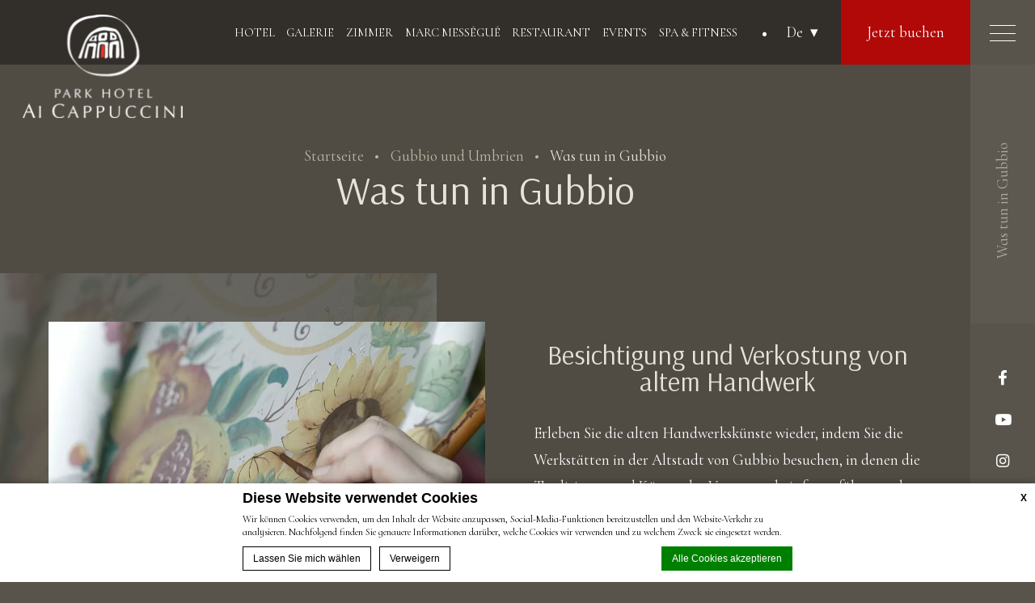

--- FILE ---
content_type: text/html; charset=UTF-8
request_url: https://www.parkhotelaicappuccini.it/de/gubbio-und-umbrien/was-tun-in-gubbio/
body_size: 16982
content:
<!doctype html>
<html class="sequoia_hotel" lang="de-DE">
<head>
        <meta charset="UTF-8"/>
    <meta name="viewport" content="width=device-width, initial-scale=1">
    <meta name="color-scheme" content="only dark">
    <meta http-equiv="Cache-control" content="public">
    

<script type="text/javascript">
/* GA TRACKER */

/* Fb nb delay */

			var FB_nb_day_delay = 0;
</script>
<meta name="google-site-verification" content="FVAq9tVOcHTceSHMgq8uPVk7tHk_F4Q-13nl-OhBEU8"/>



		<style>html { margin-top: 0px !important; } * html body { margin-top: 0px !important; }</style>
		<!--[if lt IE 9]>
			<script src="//html5shim.googlecode.com/svn/trunk/html5.js"></script>
		<![endif]-->
<script no-loader>/* Added by mu-plugin gmaps_keys_api_client.php */var fb__website_gmap_api_key = "AIzaSyCDGN4gX7zxYS4XrS2WpBoExTeJDq7UWOg";</script>        <!-- DEdge Macaron plugin output ( macaron-utils.min.js ) -->
        <script no-loader type='text/javascript'>
            var dedge_macaron_enabled = true;
			!function(o){function _(n,e){return e.every(function(e){return-1!==n.indexOf(e)})}o.dedge_macaron_is_enabled=function(){return void 0!==o.dedge_macaron_enabled&&o.dedge_macaron_enabled},o.dedge_macaron_get_consent_categories=function(){if(!o.dedge_macaron_is_enabled())return["needed","prefs","stats","ads","unknown"];var e=function(e){e=("; "+document.cookie).split(`; ${e}=`);return 2===e.length?decodeURIComponent(e.pop().split(";").shift()):null}("_deCookiesConsent"),n=[];return n=!1!==e?JSON.parse(e):n},o.dedge_macaron_on_consent=function(e,n,d){d=d||function(){};function o(o,t,e,a){return function(e){var n;r||(o=Array.isArray(o)?o:[o],(n=dedge_macaron_get_consent_categories())&&n.length&&(_(n,o)||_(o,["any"]))?(r=!0,t(n,a,e)):d(n,a,e))}}var t,r=!1;document.addEventListener("_deCookiesConsentGivenVanilla",o(e,n,0,"consentgiven")),t=o(e,n,0,"docready"),/complete|loaded|interactive/.test(document.readyState)?t({detail:"DOMContentAlreadyLoaded"}):document.addEventListener("DOMContentLoaded",function(e){t(e)})},o.dedge_macaron_load_consent_dependent_sections=function(i){var s,e,n;"GIVEN"!==(i=i||"GIVEN")&&"DENIED"!==i||(s="[MacaronCDS("+i+")] ",e=function(){var r="data-macaron-consent-cat";"DENIED"===i&&(r="data-macaron-consent-denied-cat");var c=dedge_macaron_get_consent_categories(),e=jQuery('script[type="application/json"][data-macaron-aware="true"]['+r+"]");0<e.length&&e.each(function(e,n){var o=jQuery(this),t=o.attr(r),a=o.attr("id")||"unknown-"+i+"-"+e,e=(e=t.split(",")).map(function(e){return e.replace(/[^a-z]+/g,"")});if("GIVEN"===i?_(c,e):!_(c,e)){window.console&&console.log(s+"LOAD #"+a+" for "+t);try{var d=JSON.parse(o.text());o.after(d),o.remove()}catch(e){window.console&&console.log(s+"ERROR",e,o,t)}}else window.console&&console.log(s+"SKIP #"+a+". Required="+t+"; Current="+c.join(","))})},"undefined"==typeof jQuery?n=setInterval(function(){"undefined"!=typeof jQuery&&(clearInterval(n),e())},150):e())},o.dedge_macaron_on_consent("any",function(){o.dedge_macaron_load_consent_dependent_sections("GIVEN")}),o.dedge_macaron_on_consent("any",function(){o.dedge_macaron_load_consent_dependent_sections("DENIED")})}(window);        </script>
        

<!-- D-EdgeFBTrackingSupportsGA4 -->            <script no-loader>
                fb_tracking_var = {
                    usetracking: '1',
                };
                                fb_tracking_var.urls = ['book-secure.com', 'fastbooking.biz', 'redirect.fastbooking.com', 'fastbooking.co.uk'];
                                fb_tracking_var.usegtm = '1';

                fb_tracking_var.tracker = {id_hotel: 'UA-61881009-1', id_fastbooking_all: 'UA-4717938-7', id_client: 'UA-21634092-1', "fb-ga4-dedge-id": "G-W1W8PHN6TF", "fb-ga4-hotel-id": "G-K12J7E6NXY", enable_conversion_linker: 'true'};dataLayer = [{id_hotel: 'UA-61881009-1', id_fastbooking_all: 'UA-4717938-7', id_client: 'UA-21634092-1', "fb-ga4-dedge-id": "G-W1W8PHN6TF", "fb-ga4-hotel-id": "G-K12J7E6NXY", enable_conversion_linker: 'true'}];                fb_tracking_var.gtmfb = 'GTM-NHJGD93';
                dataLayer=dataLayer||[];
dataLayer.push({"digitalmediahotelId":{"hotelid":["ITIT2363"],"groupeid":["CA002650"],"hotelsaleforcedid":["D00057140"]},"facebooktracking":{"enabled":false},"googleadsconversionlinker":{"enabled":true},"sojerntracking":{"enabled":false},"adrolltracking":{"enabled":true,"adrollid":"YXY7HFKGMVGFTIMEUE2GSN","adrollpixelid":"QVAG4HOKORCUFG2WT2CEZS"},"dv360tracking":{"enabled":false},"digitalmediafingerprint":{"enabled":true,"url":"https://tracker.d-edgeconnect.media/generic/FPOnHotelWebsite.js"},"digitalmediachromeattributionapi":{"enabled":true,"url":"https://chromeapisandbox.d-edgeconnect.media/generic/ChromeOnHotelWebsite.js"},"hotelzone":"IT","domaineurl":"parkhotelaicappuccini.it"});
(function(w,d,s,l,i){w[l]=w[l]||[];w[l].push({'gtm.start': new Date().getTime(),event:'gtm.js'});var f=d.getElementsByTagName(s)[0], j=d.createElement(s),dl=l!='dataLayer'?'&l='+l:'';j.async=true;j.src='https://www.googletagmanager.com/gtm.js?id='+i+dl;f.parentNode.insertBefore(j,f);})(window,document,'script','dataLayer','GTM-NHJGD93');
						                fb_tracking_var.events = [];
            </script>
                            <script no-loader async src="https://staticaws.fbwebprogram.com/dedge_tracking_decorator/decorator.js"></script>
                <script no-loader async src="https://dedge-cookies.web.app/macaron-format-utils.min.js"></script>
                <script no-loader>
                    var _DEdgeTrackingDecorator = _DEdgeTrackingDecorator || {};
                    _DEdgeTrackingDecorator.config = {"requireConsent":false,"propagateConsent":false,"cmpType":"macaron","autoDecorate":true,"formsToDecorate":["#idForm","form[name=\"idForm\"]","#js__fbqs__form","#dynamic_calendar_form"],"overrideWindowOpen":true,"handleGoogleAnalytics":true,"debug":false,"dontLogSuccessMessages":false};

                    // Macaron
                    function TrackingDecoratorSetMacaronConsentOnEvent (event) {
                        if (typeof event.detail.consent !== 'undefined' && Array.isArray(event.detail.consent) && event.detail.consent.indexOf('ads') !== -1) {
                            var tmp = setInterval(function () {
                                if (typeof _DEdgeTrackingDecorator.setStorageConsent === 'function') {
                                    _DEdgeTrackingDecorator.setStorageConsent(true);
                                    clearInterval(tmp);
                                }
                            }, 100);
                        }
                    }
                    document.addEventListener('macaronConsentVanilla', TrackingDecoratorSetMacaronConsentOnEvent);
                    document.addEventListener('_deCookiesConsentGivenVanilla', TrackingDecoratorSetMacaronConsentOnEvent);
                    
                    // Required for availpro.js
                    if (typeof window.DEdgeBookingFormDecorators === 'undefined') {
                        window.DEdgeBookingFormDecorators = [];
                    }

                    document.addEventListener('dedge_tracking_params_available', function () {
                        try {
                            if (typeof _DEdgeTrackingDecorator!== 'undefined' &&
                                typeof _DEdgeTrackingDecorator.decorateObject !== 'undefined') {
                                window.DEdgeBookingFormDecorators.push(_DEdgeTrackingDecorator.decorateObject);
                            }
                        } catch (e) {
                            // do nothing
                        }
                    });
                    //Last chance: decorate links on click
                    function fbTrackingMaybeDecorateOnClick(evt) {
                        try {
                            var theLink = evt.target;
                            if (
                                theLink.tagName.toUpperCase() !== 'A'
                                && Element.prototype.closest
                                && theLink.closest('a') !== null
                            ) {
                                theLink = theLink.closest('a');
                            }
                            if (
                                typeof theLink.href !== 'undefined'
                                && typeof _DEdgeTrackingDecorator!== 'undefined'
                                && typeof _DEdgeTrackingDecorator.decorator !== 'undefined'
                                && typeof _DEdgeTrackingDecorator.decorator.shouldDecorateURL !== 'undefined'
                                && typeof _DEdgeTrackingDecorator.decorateUrl !== 'undefined'
                                && _DEdgeTrackingDecorator.decorator.shouldDecorateURL(theLink.href)
                            ) {
                                theLink.href = _DEdgeTrackingDecorator.decorateUrl(theLink.href);
                            }
                        } catch (err) {}
                    }
                    document.addEventListener('click', fbTrackingMaybeDecorateOnClick);
                </script>
                                <!-- D-EDGE Global GTM -->
                <script>
                    var dataLayer = window.dataLayer || [];
                    dataLayer.push({"event":"deglobal_pageview","deglobal_theme":"pro-theme-sequoia","deglobal_type":"template","deglobal_language":"de","deglobal_page_type":"default-4","deglobal_be_type":"fbk","deglobal_be_hotel_id":"itgub27049","deglobal_be_group_id":"not_detected","deglobal_be_is_group":"no","deglobal_be_is_fusion":"not_detected","deglobal_cmp_type":"macaron"});
                    (function(w,d,s,l,i){w[l]=w[l]||[];w[l].push({'gtm.start':
                            new Date().getTime(),event:'gtm.js'});var f=d.getElementsByTagName(s)[0],
                        j=d.createElement(s),dl=l!='dataLayer'?'&l='+l:'';j.async=true;j.src=
                        'https://www.googletagmanager.com/gtm.js?id='+i+dl;f.parentNode.insertBefore(j,f);
                    })(window,document,'script','dataLayer','GTM-K3MPX9B4');
                </script>
                <script type="application/json" id="de_global_tracking_datalayer">{"event":"deglobal_pageview","deglobal_theme":"pro-theme-sequoia","deglobal_type":"template","deglobal_language":"de","deglobal_page_type":"default-4","deglobal_be_type":"fbk","deglobal_be_hotel_id":"itgub27049","deglobal_be_group_id":"not_detected","deglobal_be_is_group":"no","deglobal_be_is_fusion":"not_detected","deglobal_cmp_type":"macaron"}</script>
                <!-- End D-EDGE Global GTM -->
                <meta name='robots' content='index, follow, max-image-preview:large, max-snippet:-1, max-video-preview:-1' />
	<style>img:is([sizes="auto" i], [sizes^="auto," i]) { contain-intrinsic-size: 3000px 1500px }</style>
	<link rel="alternate" hreflang="it" href="https://www.parkhotelaicappuccini.it/gubbio-e-lumbria/cosa-fare-a-gubbio/" />
<link rel="alternate" hreflang="en" href="https://www.parkhotelaicappuccini.it/en/gubbio-and-umbria/what-to-do-in-gubbio/" />
<link rel="alternate" hreflang="fr" href="https://www.parkhotelaicappuccini.it/fr/gubbio-et-ombrie/que-faire-a-gubbio/" />
<link rel="alternate" hreflang="de" href="https://www.parkhotelaicappuccini.it/de/gubbio-und-umbrien/was-tun-in-gubbio/" />
<link rel="alternate" hreflang="es" href="https://www.parkhotelaicappuccini.it/es/gubbio-y-umbria/que-hacer-en-gubbio/" />
<link rel="alternate" hreflang="ru" href="https://www.parkhotelaicappuccini.it/ru/%d0%b3%d1%83%d0%b1%d0%b1%d0%b8%d0%be-%d0%b8-%d1%83%d0%bc%d0%b1%d1%80%d0%b8%d1%8f/what-to-do-in-gubbio/" />
<link rel="alternate" hreflang="x-default" href="https://www.parkhotelaicappuccini.it/gubbio-e-lumbria/cosa-fare-a-gubbio/" />
<script>
              var FBRESA = "//redirect.fastbooking.com/DIRECTORY/";
              var is_AVP = false;
             </script>
	<!-- This site is optimized with the Yoast SEO plugin v22.3 - https://yoast.com/wordpress/plugins/seo/ -->
	<title>Was tun in Gubbio - Park Hotel Ai Cappuccini -</title>
	<meta name="description" content="." />
	<link rel="canonical" href="https://www.parkhotelaicappuccini.it/de/gubbio-und-umbrien/was-tun-in-gubbio/" />
	<meta property="og:locale" content="de_DE" />
	<meta property="og:type" content="article" />
	<meta property="og:title" content="Was tun in Gubbio - Park Hotel Ai Cappuccini -" />
	<meta property="og:description" content="." />
	<meta property="og:url" content="https://www.parkhotelaicappuccini.it/de/gubbio-und-umbrien/was-tun-in-gubbio/" />
	<meta property="og:site_name" content="Park Hotel Ai Cappuccini" />
	<meta property="article:modified_time" content="2021-12-24T14:24:33+00:00" />
	<meta property="og:image" content="https://www.parkhotelaicappuccini.it/wp-content/uploads/sites/385/2021/12/Parco-Acque-6.jpg" />
	<meta property="og:image:width" content="1200" />
	<meta property="og:image:height" content="666" />
	<meta property="og:image:type" content="image/jpeg" />
	<meta name="twitter:card" content="summary_large_image" />
	<meta name="twitter:label1" content="Geschätzte Lesezeit" />
	<meta name="twitter:data1" content="1 Minute" />
	<script type="application/ld+json" class="yoast-schema-graph">{"@context":"https://schema.org","@graph":[{"@type":"WebPage","@id":"https://www.parkhotelaicappuccini.it/de/gubbio-und-umbrien/was-tun-in-gubbio/","url":"https://www.parkhotelaicappuccini.it/de/gubbio-und-umbrien/was-tun-in-gubbio/","name":"Was tun in Gubbio - Park Hotel Ai Cappuccini -","isPartOf":{"@id":"https://www.parkhotelaicappuccini.it/de/#website"},"datePublished":"2021-12-23T16:34:27+00:00","dateModified":"2021-12-24T14:24:33+00:00","description":".","breadcrumb":{"@id":"https://www.parkhotelaicappuccini.it/de/gubbio-und-umbrien/was-tun-in-gubbio/#breadcrumb"},"inLanguage":"de-DE","potentialAction":[{"@type":"ReadAction","target":["https://www.parkhotelaicappuccini.it/de/gubbio-und-umbrien/was-tun-in-gubbio/"]}]},{"@type":"BreadcrumbList","@id":"https://www.parkhotelaicappuccini.it/de/gubbio-und-umbrien/was-tun-in-gubbio/#breadcrumb","itemListElement":[{"@type":"ListItem","position":1,"name":"Home","item":"https://www.parkhotelaicappuccini.it/de/"},{"@type":"ListItem","position":2,"name":"Gubbio und Umbrien","item":"https://www.parkhotelaicappuccini.it/de/gubbio-und-umbrien/"},{"@type":"ListItem","position":3,"name":"Was tun in Gubbio"}]},{"@type":"WebSite","@id":"https://www.parkhotelaicappuccini.it/de/#website","url":"https://www.parkhotelaicappuccini.it/de/","name":"Park Hotel Ai Cappuccini","description":"Just another ms.decms.eu site","potentialAction":[{"@type":"SearchAction","target":{"@type":"EntryPoint","urlTemplate":"https://www.parkhotelaicappuccini.it/de/?s={search_term_string}"},"query-input":"required name=search_term_string"}],"inLanguage":"de-DE"}]}</script>
	<!-- / Yoast SEO plugin. -->


<link rel='dns-prefetch' href='//cdn.jsdelivr.net' />
<link rel='dns-prefetch' href='//websdk.fastbooking-services.com' />
<link rel='dns-prefetch' href='//use.fontawesome.com' />
<link rel='dns-prefetch' href='//staticaws.fbwebprogram.com' />

<style id='builder-colors'>
:root{
--header-color-associated : hsl(0, 0%, 100%);
--header-d-20 : hsl(34.29, 8%, -2%);
--header-d-15 : hsl(34.29, 8%, 3%);
--header-d-10 : hsl(34.29, 8%, 8%);
--header-d-5 : hsl(34.29, 8%, 13%);
--header-d-3 : hsl(34.29, 8%, 15%);
--header : hsl(34.29, 8%, 18%);
--header-l-3 : hsl(34.29, 8%, 21%);
--header-l-5 : hsl(34.29, 8%, 23%);
--header-l-10 : hsl(34.29, 8%, 28%);
--header-l-15 : hsl(34.29, 8%, 33%);
--header-l-20 : hsl(34.29, 8%, 38%);
--header-hsl : 34.29, 8%, 18%;
--bg-color-associated : hsl(0, 0%, 100%);
--bg-d-20 : hsl(40, 8%, 9%);
--bg-d-15 : hsl(40, 8%, 14%);
--bg-d-10 : hsl(40, 8%, 19%);
--bg-d-5 : hsl(40, 8%, 24%);
--bg-d-3 : hsl(40, 8%, 26%);
--bg : hsl(40, 8%, 29%);
--bg-l-3 : hsl(40, 8%, 32%);
--bg-l-5 : hsl(40, 8%, 34%);
--bg-l-10 : hsl(40, 8%, 39%);
--bg-l-15 : hsl(40, 8%, 44%);
--bg-l-20 : hsl(40, 8%, 49%);
--bg-hsl : 40, 8%, 29%;
--titles-color-associated : hsl(0, 0%, 20%);
--titles-d-20 : hsl(36.92, 21%, 68%);
--titles-d-15 : hsl(36.92, 21%, 73%);
--titles-d-10 : hsl(36.92, 21%, 78%);
--titles-d-5 : hsl(36.92, 21%, 83%);
--titles-d-3 : hsl(36.92, 21%, 85%);
--titles : hsl(36.92, 21%, 88%);
--titles-l-3 : hsl(36.92, 21%, 91%);
--titles-l-5 : hsl(36.92, 21%, 93%);
--titles-l-10 : hsl(36.92, 21%, 98%);
--titles-l-15 : hsl(36.92, 21%, 103%);
--titles-l-20 : hsl(36.92, 21%, 108%);
--titles-hsl : 36.92, 21%, 88%;
--main-color-associated : hsl(0, 0%, 100%);
--main-d-20 : hsl(41.54, 8%, 12%);
--main-d-15 : hsl(41.54, 8%, 17%);
--main-d-10 : hsl(41.54, 8%, 22%);
--main-d-5 : hsl(41.54, 8%, 27%);
--main-d-3 : hsl(41.54, 8%, 29%);
--main : hsl(41.54, 8%, 32%);
--main-l-3 : hsl(41.54, 8%, 35%);
--main-l-5 : hsl(41.54, 8%, 37%);
--main-l-10 : hsl(41.54, 8%, 42%);
--main-l-15 : hsl(41.54, 8%, 47%);
--main-l-20 : hsl(41.54, 8%, 52%);
--main-hsl : 41.54, 8%, 32%;
--secondary-color-associated : hsl(0, 0%, 100%);
--secondary-d-20 : hsl(37.89, 16%, 33%);
--secondary-d-15 : hsl(37.89, 16%, 38%);
--secondary-d-10 : hsl(37.89, 16%, 43%);
--secondary-d-5 : hsl(37.89, 16%, 48%);
--secondary-d-3 : hsl(37.89, 16%, 50%);
--secondary : hsl(37.89, 16%, 53%);
--secondary-l-3 : hsl(37.89, 16%, 56%);
--secondary-l-5 : hsl(37.89, 16%, 58%);
--secondary-l-10 : hsl(37.89, 16%, 63%);
--secondary-l-15 : hsl(37.89, 16%, 68%);
--secondary-l-20 : hsl(37.89, 16%, 73%);
--secondary-hsl : 37.89, 16%, 53%;
--highlighted-color-associated : hsl(0, 0%, 0%);
--highlighted-d-20 : hsl(37.14, 20%, 40%);
--highlighted-d-15 : hsl(37.14, 20%, 45%);
--highlighted-d-10 : hsl(37.14, 20%, 50%);
--highlighted-d-5 : hsl(37.14, 20%, 55%);
--highlighted-d-3 : hsl(37.14, 20%, 57%);
--highlighted : hsl(37.14, 20%, 60%);
--highlighted-l-3 : hsl(37.14, 20%, 63%);
--highlighted-l-5 : hsl(37.14, 20%, 65%);
--highlighted-l-10 : hsl(37.14, 20%, 70%);
--highlighted-l-15 : hsl(37.14, 20%, 75%);
--highlighted-l-20 : hsl(37.14, 20%, 80%);
--highlighted-hsl : 37.14, 20%, 60%;
--hover-color-associated : hsl(0, 0%, 100%);
--hover-d-20 : hsl(37.89, 16%, 33%);
--hover-d-15 : hsl(37.89, 16%, 38%);
--hover-d-10 : hsl(37.89, 16%, 43%);
--hover-d-5 : hsl(37.89, 16%, 48%);
--hover-d-3 : hsl(37.89, 16%, 50%);
--hover : hsl(37.89, 16%, 53%);
--hover-l-3 : hsl(37.89, 16%, 56%);
--hover-l-5 : hsl(37.89, 16%, 58%);
--hover-l-10 : hsl(37.89, 16%, 63%);
--hover-l-15 : hsl(37.89, 16%, 68%);
--hover-l-20 : hsl(37.89, 16%, 73%);
--hover-hsl : 37.89, 16%, 53%;
--white: rgb(255, 255, 255);
--gray-50: rgb(248, 249, 250);
--gray-100: rgb(241, 243, 244);
--gray-300: rgb(218, 220, 224);
--gray-400: rgb(186, 190, 195);
--gray-500: rgb(154, 160, 166);
--gray-600: rgb(128, 134, 139);
--gray-700: rgb(95, 99, 104);
--gray-800: rgb(60, 64, 67);
--gray-900: rgb(32, 33, 36);
--black: rgb(0, 0, 0);
}
</style><link rel='stylesheet' id='a11y_panel-css' href='//www.parkhotelaicappuccini.it/wp-content/plugins/de-builder-evo-blocks/templates/assets/css/a11y.css?ver=1.0.7' type='text/css' media='all' />
<style id='classic-theme-styles-inline-css' type='text/css'>
/*! This file is auto-generated */
.wp-block-button__link{color:#fff;background-color:#32373c;border-radius:9999px;box-shadow:none;text-decoration:none;padding:calc(.667em + 2px) calc(1.333em + 2px);font-size:1.125em}.wp-block-file__button{background:#32373c;color:#fff;text-decoration:none}
</style>
<link rel='stylesheet' id='wpml-blocks-css' href='https://www.parkhotelaicappuccini.it/wp-content/plugins/sitepress-multilingual-cms/dist/css/blocks/styles.css?ver=4.6.3' type='text/css' media='all' />
<link rel='stylesheet' id='slick-css' href='//www.parkhotelaicappuccini.it/wp-content/plugins/de-builder-evo-blocks/blocks/_shared/assets/css/slick.min.css?ver=1.9.0' type='text/css' media='all' />
<link rel='stylesheet' id='slideshow-css' href='//www.parkhotelaicappuccini.it/wp-content/themes/pro-theme-sequoia/blocks/slideshow/assets/css/slideshow.min.css?ver=1.0.0' type='text/css' media='all' />
<link rel='stylesheet' id='main_content-css' href='//www.parkhotelaicappuccini.it/wp-content/themes/pro-theme-sequoia/blocks/main_content/assets/css/main_content.min.css?ver=1.0.0' type='text/css' media='all' />
<link rel='stylesheet' id='fancybox-css' href='//www.parkhotelaicappuccini.it/wp-content/plugins/de-builder-evo-blocks/blocks/_shared/assets/css/fancybox.min.css?ver=3.5.7' type='text/css' media='all' />
<link rel='stylesheet' id='m_custom_scrollbar-css' href='//www.parkhotelaicappuccini.it/wp-content/plugins/de-builder-evo-blocks/blocks/_shared/assets/css/mcscrollbar.min.css?ver=3.1.0' type='text/css' media='all' />
<link rel='stylesheet' id='fusion_components-css' href='//www.parkhotelaicappuccini.it/wp-content/themes/pro-theme-sequoia/blocks/main_content/assets/css/fusion_components.min.css?ver=1.0.0' type='text/css' media='all' />
<link rel='stylesheet' id='pannellum-css' href='//www.parkhotelaicappuccini.it/wp-content/plugins/de-builder-evo-blocks/blocks/_shared/assets/css/pannellum.min.css?ver=2.4.1' type='text/css' media='all' />
<link rel='stylesheet' id='gallery-css' href='//www.parkhotelaicappuccini.it/wp-content/themes/pro-theme-sequoia/blocks/gallery/assets/css/gallery.min.css?ver=1.0.0' type='text/css' media='all' />
<link rel='stylesheet' id='additional_content-css' href='//www.parkhotelaicappuccini.it/wp-content/themes/pro-theme-sequoia/blocks/additional_content/assets/css/additional_content.min.css?ver=1.0.2' type='text/css' media='all' />
<link rel='stylesheet' id='filterable_posts-css' href='//www.parkhotelaicappuccini.it/wp-content/themes/pro-theme-sequoia/blocks/filterable_posts/assets/css/filterable_posts.min.css?ver=1.0.0' type='text/css' media='all' />
<link rel='stylesheet' id='custom_filterable_posts-css' href='//www.parkhotelaicappuccini.it/wp-content/themes/park-hotel-ai-cappuccini/blocks/filterable_posts/assets/css/custom_filterable_posts.css?ver=1.0.0' type='text/css' media='all' />
<link rel='stylesheet' id='main-evo-fonts-css' href='//www.parkhotelaicappuccini.it/wp-content/themes/pro-theme-sequoia/css/fonts.css?ver=1.0.0' type='text/css' media='all' />
<link rel='stylesheet' id='main-evo-style-css' href='//www.parkhotelaicappuccini.it/wp-content/themes/pro-theme-sequoia/css/main.css?ver=1.0.1' type='text/css' media='all' />
<link rel='stylesheet' id='custom_evo_style-css' href='//www.parkhotelaicappuccini.it/wp-content/themes/park-hotel-ai-cappuccini/css/custom_style.css?ver=1.0.0' type='text/css' media='all' />
<link rel='stylesheet' id='fontawesome-css' href='//use.fontawesome.com/releases/v5.14.0/css/all.css' type='text/css' media='all' />
<link rel='stylesheet' id='fbicons-css' href='//staticaws.fbwebprogram.com/FBServicesWebfonts/css/services_webfont.css' type='text/css' media='all' />
<script type="text/javascript" src="https://www.parkhotelaicappuccini.it/wp-includes/js/jquery/jquery.min.js?ver=3.7.1" id="jquery-core-js"></script>
<script type="text/javascript" src="https://www.parkhotelaicappuccini.it/wp-includes/js/jquery/jquery-migrate.min.js?ver=3.4.1" id="jquery-migrate-js"></script>
<script type="text/javascript" src="https://www.parkhotelaicappuccini.it/wp-content/themes/park-hotel-ai-cappuccini/js/custom-js.js?1_0_3" id="custom-js-js"></script>
<script type="text/javascript" src="https://www.parkhotelaicappuccini.it/wp-content/plugins/fbcmsv2/assets/js/fblib.js" id="fblib-js"></script>
<link rel="https://api.w.org/" href="https://www.parkhotelaicappuccini.it/de/wp-json/" /><link rel="alternate" title="JSON" type="application/json" href="https://www.parkhotelaicappuccini.it/de/wp-json/wp/v2/pages/673" /><link rel='shortlink' href='https://www.parkhotelaicappuccini.it/de/?p=673' />
<link rel="apple-touch-icon" sizes="180x180" href="/wp-content/uploads/sites/385/fb_favicon/apple-touch-icon.png">
<link rel="icon" type="image/png" sizes="32x32" href="/wp-content/uploads/sites/385/fb_favicon/favicon-32x32.png">
<link rel="icon" type="image/png" sizes="16x16" href="/wp-content/uploads/sites/385/fb_favicon/favicon-16x16.png">
<link rel="manifest" href="/wp-content/uploads/sites/385/fb_favicon/site.webmanifest">
<link rel="mask-icon" href="/wp-content/uploads/sites/385/fb_favicon/safari-pinned-tab.svg" color="#5bbad5">
<link rel="shortcut icon" href="/wp-content/uploads/sites/385/fb_favicon/favicon.ico">
<meta name="msapplication-TileColor" content="#ffffff">
<meta name="msapplication-config" content="/wp-content/uploads/sites/385/fb_favicon/browserconfig.xml">
<meta name="theme-color" content="#ffffff">

        <script>
            var room_id_mapping = {"Classic-Single":"https:\/\/www.parkhotelaicappuccini.it\/de\/zimmer\/classic-zimmer\/","Classic-Double":"https:\/\/www.parkhotelaicappuccini.it\/de\/zimmer\/klassisches-double\/","Monasticum-Double":"https:\/\/www.parkhotelaicappuccini.it\/de\/zimmer\/monasticum-double\/","Superior-Double":"https:\/\/www.parkhotelaicappuccini.it\/de\/zimmer\/superior-doppelzimmer\/","Deluxe-Double":"https:\/\/www.parkhotelaicappuccini.it\/de\/zimmer\/deluxe-doppel\/","Suite":"https:\/\/www.parkhotelaicappuccini.it\/de\/zimmer\/suite\/"};
            var rooms_page = "https:\/\/www.parkhotelaicappuccini.it\/de\/zimmer\/";
        </script>
            <script>
            var smokingTranslations = {"no":"Nein","yes":"Ja","both":"Beides"};
        </script>
                <script>
            var rtl = false; //for slick
            var originLeft = true; //for isotope
        </script>

            <style>
            .de_block_post_preview .btnCta.scrollToElement,
            .de_block_filterable_posts .btnCta.scrollToElement,
            .de_block_detailed_post_preview .btnCta.scrollToElement {
                display: none !important;
            }
        </style>
            <link rel="preconnect" href="https://fonts.googleapis.com">
        <link rel="preconnect" href="https://fonts.gstatic.com" crossorigin>
          <style>
            
        </style>
            <script>
        var hasSidebarMenu = "";
    </script>
    <style>
        :root{
            --not-found-bg: url('https://www.parkhotelaicappuccini.it/wp-content/uploads/sites/385/2021/12/Park_Hotel_cappuccini_esternal_view_slide.jpg');
            --hotel-logo: url('https://www.parkhotelaicappuccini.it/wp-content/uploads/sites/385/2021/12/park_hotel_ai_cappuccini_logo_white_2.png')
        }
    </style>
</head>

<body id="darken_theme" class="wp-singular page-template page-template-template-default-4 page-template-template-default-4-php page page-id-673 page-child parent-pageid-667 wp-theme-pro-theme-sequoia wp-child-theme-park-hotel-ai-cappuccini home default-4 dftLangPostId_663">
<a class="skip" href="#main-content-1">Skip to content</a><div id="header_wrapper" class="">
    <header id="header">
        <a id="logo" href="https://www.parkhotelaicappuccini.it/de/">
            <img class="original" src="https://www.parkhotelaicappuccini.it/wp-content/uploads/sites/385/2021/12/park_hotel_ai_cappuccini_logo_white_2-200x129.png" alt="Park Hotel ai Cappuccini" fetchpriority="high">
            <img class="custom" src="https://www.parkhotelaicappuccini.it/wp-content/uploads/sites/385/2021/12/park_hotel_ai_cappuccini_logo_white_2-200x129.png" alt="Park Hotel ai Cappuccini" fetchpriority="high"></a>
                    <div id="highlight_menu" class="hidden-xs hidden-sm hidden-md">
                <ul class="menu">
                    <li id="menu-item-217" class="menu-item menu-item-type-post_type menu-item-object-page menu-item-has-children menu-item-217"><a href="https://www.parkhotelaicappuccini.it/de/hotel/"><span class="menu_label">Hotel</span></a>
<ul class="sub-menu">
	<li id="menu-item-1485" class="menu-item menu-item-type-post_type menu-item-object-page menu-item-1485"><a href="https://www.parkhotelaicappuccini.it/de/hotel/die-geschichte-des-klosters/"><span class="menu_label">Die Geschichte des Klosters</span></a></li>
	<li id="menu-item-1486" class="menu-item menu-item-type-post_type menu-item-object-page menu-item-1486"><a href="https://www.parkhotelaicappuccini.it/de/hotel/lobby-lounge/"><span class="menu_label">Lobby &#038; Lounge</span></a></li>
	<li id="menu-item-1489" class="menu-item menu-item-type-post_type menu-item-object-page menu-item-1489"><a href="https://www.parkhotelaicappuccini.it/de/hotel/der-park/"><span class="menu_label">Der Park</span></a></li>
</ul>
</li>
<li id="menu-item-1723" class="menu-item menu-item-type-post_type menu-item-object-page menu-item-1723"><a href="https://www.parkhotelaicappuccini.it/de/galerie/"><span class="menu_label">Galerie</span></a></li>
<li id="menu-item-176" class="menu-item menu-item-type-post_type menu-item-object-page menu-item-has-children menu-item-176"><a href="https://www.parkhotelaicappuccini.it/de/zimmer/"><span class="menu_label">Zimmer</span></a>
<ul class="sub-menu">
	<li id="menu-item-1151" class="menu-item menu-item-type-post_type menu-item-object-page menu-item-1151"><a href="https://www.parkhotelaicappuccini.it/de/zimmer/classic-zimmer/"><span class="menu_label">Classic Zimmer</span></a></li>
	<li id="menu-item-1152" class="menu-item menu-item-type-post_type menu-item-object-page menu-item-1152"><a href="https://www.parkhotelaicappuccini.it/de/zimmer/klassisches-double/"><span class="menu_label">Klassisches Double</span></a></li>
	<li id="menu-item-1153" class="menu-item menu-item-type-post_type menu-item-object-page menu-item-1153"><a href="https://www.parkhotelaicappuccini.it/de/zimmer/monasticum-double/"><span class="menu_label">Monasticum Double</span></a></li>
	<li id="menu-item-1154" class="menu-item menu-item-type-post_type menu-item-object-page menu-item-1154"><a href="https://www.parkhotelaicappuccini.it/de/zimmer/superior-doppelzimmer/"><span class="menu_label">Superior-Doppelzimmer</span></a></li>
	<li id="menu-item-1155" class="menu-item menu-item-type-post_type menu-item-object-page menu-item-1155"><a href="https://www.parkhotelaicappuccini.it/de/zimmer/deluxe-doppel/"><span class="menu_label">Deluxe Doppel</span></a></li>
	<li id="menu-item-1156" class="menu-item menu-item-type-post_type menu-item-object-page menu-item-1156"><a href="https://www.parkhotelaicappuccini.it/de/zimmer/suite/"><span class="menu_label">Suite</span></a></li>
</ul>
</li>
<li id="menu-item-744" class="menu-item menu-item-type-post_type menu-item-object-page menu-item-has-children menu-item-744"><a href="https://www.parkhotelaicappuccini.it/de/marc-messegue/"><span class="menu_label">Marc Mességué</span></a>
<ul class="sub-menu">
	<li id="menu-item-1164" class="menu-item menu-item-type-post_type menu-item-object-page menu-item-1164"><a href="https://www.parkhotelaicappuccini.it/de/marc-messegue/wer-ist-marc-messegue/"><span class="menu_label">Wer ist Marc Mességué</span></a></li>
	<li id="menu-item-1163" class="menu-item menu-item-type-post_type menu-item-object-page menu-item-1163"><a href="https://www.parkhotelaicappuccini.it/de/marc-messegue/methode-marc-messegue/"><span class="menu_label">Méthode Marc Messegue</span></a></li>
	<li id="menu-item-1719" class="menu-item menu-item-type-post_type menu-item-object-page menu-item-1719"><a href="https://www.parkhotelaicappuccini.it/de/marc-messegue/philosophie/"><span class="menu_label">Philosophie</span></a></li>
	<li id="menu-item-1491" class="menu-item menu-item-type-post_type menu-item-object-page menu-item-1491"><a href="https://www.parkhotelaicappuccini.it/de/marc-messegue/kalender/"><span class="menu_label">Kalender</span></a></li>
	<li id="menu-item-1492" class="menu-item menu-item-type-post_type menu-item-object-page menu-item-1492"><a href="https://www.parkhotelaicappuccini.it/de/marc-messegue/preise/"><span class="menu_label">Preise</span></a></li>
</ul>
</li>
<li id="menu-item-177" class="menu-item menu-item-type-post_type menu-item-object-page menu-item-has-children menu-item-177"><a href="https://www.parkhotelaicappuccini.it/de/restaurant/"><span class="menu_label">Restaurant</span></a>
<ul class="sub-menu">
	<li id="menu-item-1157" class="menu-item menu-item-type-post_type menu-item-object-page menu-item-1157"><a href="https://www.parkhotelaicappuccini.it/de/restaurant/restaurant-nicolao/"><span class="menu_label">Restaurant Nicolao</span></a></li>
	<li id="menu-item-1158" class="menu-item menu-item-type-post_type menu-item-object-page menu-item-1158"><a href="https://www.parkhotelaicappuccini.it/de/restaurant/die-saele/"><span class="menu_label">Die säle</span></a></li>
	<li id="menu-item-1159" class="menu-item menu-item-type-post_type menu-item-object-page menu-item-1159"><a href="https://www.parkhotelaicappuccini.it/de/restaurant/bar/"><span class="menu_label">Bar</span></a></li>
	<li id="menu-item-1490" class="menu-item menu-item-type-post_type menu-item-object-page menu-item-1490"><a href="https://www.parkhotelaicappuccini.it/de/restaurant/weinhandlung-la-cisterna/"><span class="menu_label">Weinhandlung „La cisterna“</span></a></li>
</ul>
</li>
<li id="menu-item-1160" class="menu-item menu-item-type-post_type menu-item-object-page menu-item-has-children menu-item-1160"><a href="https://www.parkhotelaicappuccini.it/de/evenements-hochzeit/"><span class="menu_label">Events</span></a>
<ul class="sub-menu">
	<li id="menu-item-1161" class="menu-item menu-item-type-post_type menu-item-object-page menu-item-1161"><a href="https://www.parkhotelaicappuccini.it/de/evenements-hochzeit/meeting/"><span class="menu_label">Meeting</span></a></li>
	<li id="menu-item-1162" class="menu-item menu-item-type-post_type menu-item-object-page menu-item-1162"><a href="https://www.parkhotelaicappuccini.it/de/evenements-hochzeit/hochzeit/"><span class="menu_label">Hochzeit</span></a></li>
</ul>
</li>
<li id="menu-item-1165" class="menu-item menu-item-type-post_type menu-item-object-page menu-item-has-children menu-item-1165"><a href="https://www.parkhotelaicappuccini.it/de/spa-fitness/"><span class="menu_label">Spa &amp; fitness</span></a>
<ul class="sub-menu">
	<li id="menu-item-1166" class="menu-item menu-item-type-post_type menu-item-object-page menu-item-1166"><a href="https://www.parkhotelaicappuccini.it/de/spa-fitness/spa/"><span class="menu_label">Spa</span></a></li>
	<li id="menu-item-1167" class="menu-item menu-item-type-post_type menu-item-object-page menu-item-1167"><a href="https://www.parkhotelaicappuccini.it/de/spa-fitness/fitness/"><span class="menu_label">Fitness</span></a></li>
	<li id="menu-item-1168" class="menu-item menu-item-type-post_type menu-item-object-page menu-item-1168"><a href="https://www.parkhotelaicappuccini.it/de/spa-fitness/wasserpark/"><span class="menu_label">Wasserpark</span></a></li>
	<li id="menu-item-1169" class="menu-item menu-item-type-post_type menu-item-object-page menu-item-1169"><a href="https://www.parkhotelaicappuccini.it/de/spa-fitness/dachgarten-neu-2021/"><span class="menu_label">GARTENTERRASSE</span></a></li>
</ul>
</li>
                </ul>
            </div>
                        <div class="fusion_lang_container">
                    <script>
                        var wpml_current_locale = "de-DE";
                        var wpml_all_languages = {"ru":{"code":"ru","id":"46","native_name":"\u0420\u0443\u0441\u0441\u043a\u0438\u0439","major":"1","active":0,"default_locale":"ru_RU","encode_url":"0","tag":"ru","missing":0,"translated_name":"Russisch","url":"https:\/\/www.parkhotelaicappuccini.it\/ru\/%d0%b3%d1%83%d0%b1%d0%b1%d0%b8%d0%be-%d0%b8-%d1%83%d0%bc%d0%b1%d1%80%d0%b8%d1%8f\/what-to-do-in-gubbio\/","country_flag_url":"https:\/\/www.parkhotelaicappuccini.it\/wp-content\/plugins\/sitepress-multilingual-cms\/res\/flags\/ru.png","language_code":"ru"},"it":{"code":"it","id":"27","native_name":"Italiano","major":"1","active":0,"default_locale":"it_IT","encode_url":"0","tag":"it","missing":0,"translated_name":"Italienisch","url":"https:\/\/www.parkhotelaicappuccini.it\/gubbio-e-lumbria\/cosa-fare-a-gubbio\/","country_flag_url":"https:\/\/www.parkhotelaicappuccini.it\/wp-content\/plugins\/sitepress-multilingual-cms\/res\/flags\/it.png","language_code":"it"},"fr":{"code":"fr","id":"4","native_name":"Fran\u00e7ais","major":"1","active":0,"default_locale":"fr_FR","encode_url":"0","tag":"fr","missing":0,"translated_name":"Franz\u00f6sisch","url":"https:\/\/www.parkhotelaicappuccini.it\/fr\/gubbio-et-ombrie\/que-faire-a-gubbio\/","country_flag_url":"https:\/\/www.parkhotelaicappuccini.it\/wp-content\/plugins\/sitepress-multilingual-cms\/res\/flags\/fr.png","language_code":"fr"},"de":{"code":"de","id":"3","native_name":"Deutsch","major":"1","active":"1","default_locale":"de_DE","encode_url":"0","tag":"de","missing":0,"translated_name":"Deutsch","url":"https:\/\/www.parkhotelaicappuccini.it\/de\/gubbio-und-umbrien\/was-tun-in-gubbio\/","country_flag_url":"https:\/\/www.parkhotelaicappuccini.it\/wp-content\/plugins\/sitepress-multilingual-cms\/res\/flags\/de.png","language_code":"de"},"es":{"code":"es","id":"2","native_name":"Espa\u00f1ol","major":"1","active":0,"default_locale":"es_ES","encode_url":"0","tag":"es","missing":0,"translated_name":"Spanisch","url":"https:\/\/www.parkhotelaicappuccini.it\/es\/gubbio-y-umbria\/que-hacer-en-gubbio\/","country_flag_url":"https:\/\/www.parkhotelaicappuccini.it\/wp-content\/plugins\/sitepress-multilingual-cms\/res\/flags\/es.png","language_code":"es"},"en":{"code":"en","id":"1","native_name":"English","major":"1","active":0,"default_locale":"en_US","encode_url":"0","tag":"en","missing":0,"translated_name":"Englisch","url":"https:\/\/www.parkhotelaicappuccini.it\/en\/gubbio-and-umbria\/what-to-do-in-gubbio\/","country_flag_url":"https:\/\/www.parkhotelaicappuccini.it\/wp-content\/plugins\/sitepress-multilingual-cms\/res\/flags\/en.png","language_code":"en"}};
                    </script>
                    <qw-language qw-language-languages="[&quot;ru-RU&quot;,&quot;it-IT&quot;,&quot;fr-FR&quot;,&quot;de-DE&quot;,&quot;es-ES&quot;,&quot;en-US&quot;]"
                                 qw-language-preselected="de-DE" qw-language-type=&quot;dropDown&quot;></qw-language>
                </div>
                        <div id="languages" class=" hidden-xs hidden-sm">
                            <div class="desktop ">
                    <ul>
                    <li class="icl-de">
                     <a class="lang_sel_sel" href="javascript:;">                             
                         <span>de</span>
                     </a>
              <ul><li  class="icl-it">
                            <a class="lang_sel_other" href="https://www.parkhotelaicappuccini.it/gubbio-e-lumbria/cosa-fare-a-gubbio/">
                             <img class="iclflag" title="Italiano" alt="Italiano flag" src="//staticaws.fbwebprogram.com/FBFlags/languages/rectangular/svg/it.svg">
                             <span>Italiano</span>
                            </a>
                      </li><li  class="icl-en">
                            <a class="lang_sel_other" href="https://www.parkhotelaicappuccini.it/en/gubbio-and-umbria/what-to-do-in-gubbio/">
                             <img class="iclflag" title="English" alt="English flag" src="//staticaws.fbwebprogram.com/FBFlags/languages/rectangular/svg/en.svg">
                             <span>English</span>
                            </a>
                      </li><li  class="icl-fr">
                            <a class="lang_sel_other" href="https://www.parkhotelaicappuccini.it/fr/gubbio-et-ombrie/que-faire-a-gubbio/">
                             <img class="iclflag" title="Français" alt="Français flag" src="//staticaws.fbwebprogram.com/FBFlags/languages/rectangular/svg/fr.svg">
                             <span>Français</span>
                            </a>
                      </li><li  class="icl-es">
                            <a class="lang_sel_other" href="https://www.parkhotelaicappuccini.it/es/gubbio-y-umbria/que-hacer-en-gubbio/">
                             <img class="iclflag" title="Español" alt="Español flag" src="//staticaws.fbwebprogram.com/FBFlags/languages/rectangular/svg/es.svg">
                             <span>Español</span>
                            </a>
                      </li><li  class="icl-ru">
                            <a class="lang_sel_other" href="https://www.parkhotelaicappuccini.it/ru/%d0%b3%d1%83%d0%b1%d0%b1%d0%b8%d0%be-%d0%b8-%d1%83%d0%bc%d0%b1%d1%80%d0%b8%d1%8f/what-to-do-in-gubbio/">
                             <img class="iclflag" title="Русский" alt="Русский flag" src="//staticaws.fbwebprogram.com/FBFlags/languages/rectangular/svg/ru.svg">
                             <span>Русский</span>
                            </a>
                      </li></ul></li></ul>                </div>
        </div>
                <div id="main_book" class="open_bookingform_btn main_book hidden-xs hidden-sm ">

                            <a href="javascript:;"
                   onclick="hhotelDispopriceFHP('ITGUBHTLParkHotelAiC', 'de', '2025', '11', '24', 0, 'EUR', 2);">Jetzt buchen</a>
            
        </div>
                            <a id="open_menu" href="javascript:;">
                <span class="icon"></span>
            </a>
            </header>

    
        <div id="main_menu_wrap" style="display: none">
            <a href="javascript:;" class="close"></a>
            <div class="wrap">
                <div class="inner_wrap">
                    <div class="heading">
                        <div class="title">Park Hotel ai Cappuccini</div>
                        <div class="address">Via Tifernate, Gubbio (Perugia), 06024,  <a target="_blanck" href="mailto:info@parkhotelaicappuccini.it">info@parkhotelaicappuccini.it</a></div>
                    </div>
                    <div class="cols">
                        <ul class="menu">
                            <li class="menu-item menu-item-type-post_type menu-item-object-page menu-item-has-children menu-item-217"><a href="https://www.parkhotelaicappuccini.it/de/hotel/"><span class="menu_label">Hotel</span></a>
<ul class="sub-menu">
	<li id="menu-item-1350" class="menu-item menu-item-type-post_type menu-item-object-page menu-item-1350"><a href="https://www.parkhotelaicappuccini.it/de/hotel/die-geschichte-des-klosters/"><span class="menu_label">Die Geschichte des Klosters</span></a></li>
	<li id="menu-item-1351" class="menu-item menu-item-type-post_type menu-item-object-page menu-item-1351"><a href="https://www.parkhotelaicappuccini.it/de/hotel/lobby-lounge/"><span class="menu_label">Lobby &#038; Lounge</span></a></li>
	<li id="menu-item-1354" class="menu-item menu-item-type-post_type menu-item-object-page menu-item-1354"><a href="https://www.parkhotelaicappuccini.it/de/hotel/der-park/"><span class="menu_label">Der Park</span></a></li>
</ul>
</li>
<li id="menu-item-1410" class="menu-item menu-item-type-post_type menu-item-object-page menu-item-has-children menu-item-1410"><a href="https://www.parkhotelaicappuccini.it/de/zimmer/"><span class="menu_label">Zimmer</span></a>
<ul class="sub-menu">
	<li id="menu-item-219" class="menu-item menu-item-type-post_type menu-item-object-page menu-item-219"><a href="https://www.parkhotelaicappuccini.it/de/zimmer/classic-zimmer/"><span class="menu_label">Classic Zimmer</span></a></li>
	<li id="menu-item-220" class="menu-item menu-item-type-post_type menu-item-object-page menu-item-220"><a href="https://www.parkhotelaicappuccini.it/de/zimmer/klassisches-double/"><span class="menu_label">Klassisches Double</span></a></li>
	<li id="menu-item-221" class="menu-item menu-item-type-post_type menu-item-object-page menu-item-221"><a href="https://www.parkhotelaicappuccini.it/de/zimmer/monasticum-double/"><span class="menu_label">Monasticum Double</span></a></li>
	<li id="menu-item-222" class="menu-item menu-item-type-post_type menu-item-object-page menu-item-222"><a href="https://www.parkhotelaicappuccini.it/de/zimmer/superior-doppelzimmer/"><span class="menu_label">Superior-Doppelzimmer</span></a></li>
	<li id="menu-item-223" class="menu-item menu-item-type-post_type menu-item-object-page menu-item-223"><a href="https://www.parkhotelaicappuccini.it/de/zimmer/deluxe-doppel/"><span class="menu_label">Deluxe Doppel</span></a></li>
	<li id="menu-item-224" class="menu-item menu-item-type-post_type menu-item-object-page menu-item-224"><a href="https://www.parkhotelaicappuccini.it/de/zimmer/suite/"><span class="menu_label">Suite</span></a></li>
</ul>
</li>
<li id="menu-item-225" class="menu-item menu-item-type-post_type menu-item-object-page menu-item-225"><a href="https://www.parkhotelaicappuccini.it/de/angebote/"><span class="menu_label">Angebote</span></a></li>
<li id="menu-item-1411" class="menu-item menu-item-type-post_type menu-item-object-page menu-item-has-children menu-item-1411"><a href="https://www.parkhotelaicappuccini.it/de/restaurant/"><span class="menu_label">Restaurant</span></a>
<ul class="sub-menu">
	<li id="menu-item-227" class="menu-item menu-item-type-post_type menu-item-object-page menu-item-227"><a href="https://www.parkhotelaicappuccini.it/de/restaurant/restaurant-nicolao/"><span class="menu_label">Restaurant Nicolao</span></a></li>
	<li id="menu-item-608" class="menu-item menu-item-type-post_type menu-item-object-page menu-item-608"><a href="https://www.parkhotelaicappuccini.it/de/restaurant/die-saele/"><span class="menu_label">Die säle</span></a></li>
	<li id="menu-item-609" class="menu-item menu-item-type-post_type menu-item-object-page menu-item-609"><a href="https://www.parkhotelaicappuccini.it/de/restaurant/bar/"><span class="menu_label">Bar</span></a></li>
	<li id="menu-item-1348" class="menu-item menu-item-type-post_type menu-item-object-page menu-item-1348"><a href="https://www.parkhotelaicappuccini.it/de/restaurant/weinhandlung-la-cisterna/"><span class="menu_label">Weinhandlung „La cisterna“</span></a></li>
</ul>
</li>
<li id="menu-item-610" class="menu-item menu-item-type-post_type menu-item-object-page menu-item-has-children menu-item-610"><a href="https://www.parkhotelaicappuccini.it/de/evenements-hochzeit/"><span class="menu_label">Événements &#038; Hochzeit</span></a>
<ul class="sub-menu">
	<li id="menu-item-611" class="menu-item menu-item-type-post_type menu-item-object-page menu-item-611"><a href="https://www.parkhotelaicappuccini.it/de/evenements-hochzeit/meeting/"><span class="menu_label">Meeting</span></a></li>
	<li id="menu-item-612" class="menu-item menu-item-type-post_type menu-item-object-page menu-item-612"><a href="https://www.parkhotelaicappuccini.it/de/evenements-hochzeit/hochzeit/"><span class="menu_label">Hochzeit</span></a></li>
</ul>
</li>
<li id="menu-item-613" class="menu-item menu-item-type-post_type menu-item-object-page menu-item-has-children menu-item-613"><a href="https://www.parkhotelaicappuccini.it/de/spa-fitness/"><span class="menu_label">Spa &amp; fitness</span></a>
<ul class="sub-menu">
	<li id="menu-item-614" class="menu-item menu-item-type-post_type menu-item-object-page menu-item-614"><a href="https://www.parkhotelaicappuccini.it/de/spa-fitness/spa/"><span class="menu_label">Spa</span></a></li>
	<li id="menu-item-615" class="menu-item menu-item-type-post_type menu-item-object-page menu-item-615"><a href="https://www.parkhotelaicappuccini.it/de/spa-fitness/fitness/"><span class="menu_label">Fitness</span></a></li>
	<li id="menu-item-616" class="menu-item menu-item-type-post_type menu-item-object-page menu-item-616"><a href="https://www.parkhotelaicappuccini.it/de/spa-fitness/wasserpark/"><span class="menu_label">Wasserpark</span></a></li>
	<li id="menu-item-617" class="menu-item menu-item-type-post_type menu-item-object-page menu-item-617"><a href="https://www.parkhotelaicappuccini.it/de/spa-fitness/dachgarten-neu-2021/"><span class="menu_label">GARTENTERRASSE</span></a></li>
</ul>
</li>
<li id="menu-item-1412" class="menu-item menu-item-type-post_type menu-item-object-page menu-item-has-children menu-item-1412"><a href="https://www.parkhotelaicappuccini.it/de/marc-messegue/"><span class="menu_label">Marc Mességué</span></a>
<ul class="sub-menu">
	<li id="menu-item-938" class="menu-item menu-item-type-post_type menu-item-object-page menu-item-938"><a href="https://www.parkhotelaicappuccini.it/de/marc-messegue/wer-ist-marc-messegue/"><span class="menu_label">Wer ist Marc Mességué</span></a></li>
	<li id="menu-item-937" class="menu-item menu-item-type-post_type menu-item-object-page menu-item-937"><a href="https://www.parkhotelaicappuccini.it/de/marc-messegue/methode-marc-messegue/"><span class="menu_label">Méthode Marc Messegue</span></a></li>
	<li id="menu-item-1457" class="menu-item menu-item-type-post_type menu-item-object-page menu-item-1457"><a href="https://www.parkhotelaicappuccini.it/de/marc-messegue/philosophie/"><span class="menu_label">Philosophie</span></a></li>
	<li id="menu-item-1458" class="menu-item menu-item-type-post_type menu-item-object-page menu-item-1458"><a target="_blank" href="https://www.parkhotelaicappuccini.it/de/marc-messegue/kalender/"><span class="menu_label">Kalender</span></a></li>
	<li id="menu-item-1459" class="menu-item menu-item-type-post_type menu-item-object-page menu-item-1459"><a target="_blank" href="https://www.parkhotelaicappuccini.it/de/marc-messegue/preise/"><span class="menu_label">Preise</span></a></li>
</ul>
</li>
<li id="menu-item-940" class="menu-item menu-item-type-post_type menu-item-object-page current-page-ancestor current-menu-ancestor current-menu-parent current-page-parent current_page_parent current_page_ancestor menu-item-has-children menu-item-940"><a href="https://www.parkhotelaicappuccini.it/de/gubbio-und-umbrien/"><span class="menu_label">Gubbio und Umbrien</span></a>
<ul class="sub-menu">
	<li id="menu-item-942" class="menu-item menu-item-type-post_type menu-item-object-page current-menu-item page_item page-item-673 current_page_item menu-item-942"><a href="https://www.parkhotelaicappuccini.it/de/gubbio-und-umbrien/was-tun-in-gubbio/" aria-current="page"><span class="menu_label">Was tun in Gubbio</span></a></li>
</ul>
</li>
<li id="menu-item-944" class="menu-item menu-item-type-post_type menu-item-object-page menu-item-has-children menu-item-944"><a href="https://www.parkhotelaicappuccini.it/de/andere-strukturen/"><span class="menu_label">Unser Urlaub auf dem Land</span></a>
<ul class="sub-menu">
	<li id="menu-item-945" class="menu-item menu-item-type-post_type menu-item-object-page menu-item-945"><a href="https://www.parkhotelaicappuccini.it/de/andere-strukturen/villa-benveduti/"><span class="menu_label">Villa Benveduti</span></a></li>
	<li id="menu-item-947" class="menu-item menu-item-type-post_type menu-item-object-page menu-item-947"><a href="https://www.parkhotelaicappuccini.it/de/andere-strukturen/i-casali-di-villa-benveduti/"><span class="menu_label">I Casali di Villa Benveduti</span></a></li>
	<li id="menu-item-948" class="menu-item menu-item-type-post_type menu-item-object-page menu-item-948"><a href="https://www.parkhotelaicappuccini.it/de/andere-strukturen/poggiovalle/"><span class="menu_label">Poggiovalle Tenuta Italiana</span></a></li>
</ul>
</li>
<li id="menu-item-941" class="menu-item menu-item-type-post_type menu-item-object-page menu-item-941"><a href="https://www.parkhotelaicappuccini.it/de/news/"><span class="menu_label">News</span></a></li>
<li id="menu-item-939" class="menu-item menu-item-type-post_type menu-item-object-page menu-item-939"><a href="https://www.parkhotelaicappuccini.it/de/lage/"><span class="menu_label">Lage</span></a></li>
<li id="menu-item-1078" class="menu-item menu-item-type-post_type menu-item-object-page menu-item-1078"><a href="https://www.parkhotelaicappuccini.it/de/galerie/"><span class="menu_label">Galerie</span></a></li>
<li id="menu-item-943" class="menu-item menu-item-type-post_type menu-item-object-page menu-item-943"><a href="https://www.parkhotelaicappuccini.it/de/kontakt/"><span class="menu_label">Kontakt</span></a></li>
                        </ul>
                    </div>
                    <div class="footer">
                        <ul class="menu">
                            <li id="menu-item-1848" class="menu-item menu-item-type-post_type menu-item-object-page menu-item-1848"><a href="https://www.parkhotelaicappuccini.it/de/news/"><span class="menu_label">News</span></a></li>
<li id="menu-item-1473" class="menu-item menu-item-type-post_type menu-item-object-page menu-item-1473"><a href="https://www.parkhotelaicappuccini.it/de/kontakt/"><span class="menu_label">Kontakt</span></a></li>
<li id="menu-item-1474" class="menu-item menu-item-type-post_type menu-item-object-page menu-item-1474"><a href="https://www.parkhotelaicappuccini.it/de/andere-strukturen/"><span class="menu_label">Unser Urlaub auf dem Land</span></a></li>
<li id="menu-item-1004" class="menu-item menu-item-type-post_type menu-item-object-page menu-item-1004"><a href="https://www.parkhotelaicappuccini.it/de/print-schreiben/"><span class="menu_label">Print schreiben</span></a></li>
<li id="menu-item-1003" class="menu-item menu-item-type-post_type menu-item-object-page menu-item-1003"><a href="https://www.parkhotelaicappuccini.it/de/link/"><span class="menu_label">Link</span></a></li>
<li id="menu-item-1002" class="menu-item menu-item-type-post_type menu-item-object-page menu-item-1002"><a href="https://www.parkhotelaicappuccini.it/de/privacy/"><span class="menu_label">Privacy</span></a></li>
<li id="menu-item-1014" class="menu-item menu-item-type-post_type menu-item-object-page menu-item-1014"><a href="https://www.parkhotelaicappuccini.it/de/cookie-policy/"><span class="menu_label">Cookie Policy</span></a></li>
<li id="menu-item-1092" class="menu-item menu-item-type-post_type menu-item-object-page menu-item-1092"><a href="https://www.parkhotelaicappuccini.it/de/covid-19/"><span class="menu_label">Beiträge</span></a></li>
<li id="menu-item-641" class="menu-item menu-item-type-post_type menu-item-object-page menu-item-641"><a href="https://www.parkhotelaicappuccini.it/de/sitemap/"><span class="menu_label">Sitemap</span></a></li>
			<li id="menu-item-credits" class="menu-item menu-item-type-custom menu-item-object-custom"><a target="_blank" href="https://www.d-edge.com/">Credits</a></li>                        </ul>
                    </div>
                </div>
            </div>
        </div> </div>
<style>
    :root {
        --sb-path: url('//www.parkhotelaicappuccini.it/wp-content/plugins/de-builder-evo-blocks/templates/assets/img/sb_d.png');
        --ea-path: url('//www.parkhotelaicappuccini.it/wp-content/plugins/de-builder-evo-blocks/templates/assets/img/ea_d.png');
    }
</style>
<div class="qw-checkout">
    <div class="qw-checkout__feedback">
        <div class="qw-checkout__overlay"></div>
        <div class="qw-accordion__content">
            <div class="qw-summary-inline-container">
                <qw-calendar-guest-inline qw-calendar-guest-inline-show-check-button="false">
                </qw-calendar-guest-inline>
            </div>
            <qw-room-basket
                    qw-room-basket-has-image="false"
                    qw-room-basket-type="basic">
            </qw-room-basket>
            <qw-extra-basket></qw-extra-basket>
            <qw-basket
                    qw-basket-show-book-now-button="false"
                    qw-basket-show-price-if-empty="true"
                    qw-basket-show-taxes="true"
                    qw-basket-show-on-site-taxes="true">
            </qw-basket>

        </div>
    </div>
    <div class="qw-checkout__scroll">
        <div class="qw-checkout__close close"></div>
        <div class="qw-checkout__up up" style="display: none"></div>
        <h2 class="qw-checkout__title">Checkout</h2>

        <qw-extra>
            <h3 class="qw-checkout__extra">Extras <a class="skip_extra hidden-xs hidden-sm">No, thanks</a></h3>
            <div class="lds-ring">
                <div></div>
                <div></div>
                <div></div>
                <div></div>
            </div>
        </qw-extra>
        <h3 id="skip_extra_stop" class="qw-checkout__guest">Guest Info</h3>
        <qw-book  >
            <div class="lds-ring">
                <div></div>
                <div></div>
                <div></div>
                <div></div>
            </div>
        </qw-book>
    </div>
</div>

<div id="main_wrapper"> <!-- close in footer -->
<!-- Slideshow START -->    <!-- move variables to slideshow.js -->
    <script>
        var autoplay = true,
            arrows = false,
            dots = false,
            animation = true,
            ss_lenght = 0,
            autoplaySpeed = 4000,
            animationSpeed = 3500;
    </script>
<!-- Main Content START -->
    <main id="main-content-1" role="main" class=" de_block de_block_main_content after_slideshow before_gallery main section   title_only">
        <div class="">
                        <div class="content_wrap">
                    <nav aria-label="Breadcrumb" id="breadcrumb" class="hidden-xs ">
        <div class="custom_container">
            <ul itemscope itemtype="http://schema.org/BreadcrumbList">
                <li itemprop="itemListElement" itemscope itemtype="http://schema.org/ListItem">
                    <a itemprop="item" href="https://www.parkhotelaicappuccini.it/de/">
                        <span itemprop="name">Startseite</span>
                    </a>
                    <meta itemprop="position" content="1"/>
                </li>                        <li itemprop="itemListElement" itemscope itemtype="http://schema.org/ListItem">
                            <a itemprop="item" href="https://www.parkhotelaicappuccini.it/de/gubbio-und-umbrien/">
                                <span itemprop="name">Gubbio und Umbrien</span>
                            </a>
                            <meta itemprop="position" content="2"/>
                        </li>
                                <li itemprop="itemListElement" itemscope itemtype="http://schema.org/ListItem" class="current-menu-item">
                <a aria-current="page" itemprop="item" href="https://www.parkhotelaicappuccini.it/de/gubbio-und-umbrien/was-tun-in-gubbio/">
                    <span itemprop="name">Was tun in Gubbio</span>
                </a>
                <meta itemprop="position" content="3"/>
            </li>
            </ul>        </div>
    </nav>
    <h1 class="title big_title">Was tun in Gubbio</h1>
<div class='the_content'></div>            </div>
        </div>
    </main>

    <div class="fusion_rates_container" id="break_scroll">
            </div>

<!-- Gallery #1 START --><!-- [EMPTY] Block gallery-1 --><!-- Additional Content #1 START -->
<section id="additional-content-1" class=" de_block de_block_additional_content after_gallery before_additional_content additonal_content_section section image_left">
    <div class="container container_image container_large">
        <div class="content_container">
                            <h2> Besichtigung und Verkostung von altem Handwerk</h2>
                                        <h3 class="the_subtitle"> </h3>
                                        <div class="the_content container_large">
                    <p>Erleben Sie die alten Handwerkskünste wieder, indem Sie die Werkstätten in der Altstadt von Gubbio besuchen, in denen die Traditionen und Künste der Vergangenheit fortgeführt werden: Schmiedeeisen, Leder, Keramik und Gipsarbeiten.</p>
<p>Besuch der Werkstätten und praktischer Unterricht bei einem Handwerker Ihrer Wahl. Zum Abschluss Verkostung von umbrischen Wurst- und Käsesorten (Dauer 1/2 Tag).</p>
                </div>
                    </div>
        <div class="thumb_wrap">
    <div class="thumb" data-fancybox data-src="https://www.parkhotelaicappuccini.it/wp-content/uploads/sites/385/2021/12/park_hotel_cappuccini_degustazione_arti_tradizioni.jpg">
        <img loading="lazy" alt="" src="https://www.parkhotelaicappuccini.it/wp-content/uploads/sites/385/2021/12/park_hotel_cappuccini_degustazione_arti_tradizioni.jpg">
    </div>
    <div class="thumb_bg lazy" data-fancybox data-src="https://www.parkhotelaicappuccini.it/wp-content/uploads/sites/385/2021/12/park_hotel_cappuccini_degustazione_arti_tradizioni.jpg"></div>
</div>



    </div>
</section>




<!-- Additional Content #2 START -->
<section id="additional-content-2" class=" de_block de_block_additional_content after_additional_content before_additional_content additonal_content_section section image_right">
    <div class="container container_image container_large">
        <div class="content_container">
                            <h2> Erlebnis Trüffelsuche</h2>
                                        <h3 class="the_subtitle"> </h3>
                                        <div class="the_content container_large">
                    <p>An einem halben Tag werden Sie in der einzigartigen Landschaft von Gubbio auf Trüffelsuche gehen und durch die umbrischen Wälder wandern, begleitet von unseren erfahrenen Führern und Trüffelsuchhunden.</p>
<p>Während der Jagd werden Sie über die botanische Vielfalt der Gegend informiert, die den Boden perfekt für Trüffel macht.</p>
<p>Es ist Herbst, die Saison für die Jagd auf weiße Trüffel, aber andere Trüffelarten können das ganze Jahr über &#8222;gejagt&#8220; werden. <a href="mailto:info@parkhotelaicappuccini.it?subject=www.parkhotelaicappuccini.it%3A%20Truffle%20Hunting%20Experience">Für Informationen</a></p>
                </div>
                    </div>
        <div class="thumb_wrap">
    <div class="thumb" data-fancybox data-src="https://www.parkhotelaicappuccini.it/wp-content/uploads/sites/385/2021/12/parkhotel_cappuccini_caccia_tartufo.jpg">
        <img loading="lazy" alt="" src="https://www.parkhotelaicappuccini.it/wp-content/uploads/sites/385/2021/12/parkhotel_cappuccini_caccia_tartufo.jpg">
    </div>
    <div class="thumb_bg lazy" data-fancybox data-src="https://www.parkhotelaicappuccini.it/wp-content/uploads/sites/385/2021/12/parkhotel_cappuccini_caccia_tartufo.jpg"></div>
</div>



    </div>
</section>




<!-- Additional Content #3 START -->
<section id="additional-content-3" class=" de_block de_block_additional_content after_additional_content before_additional_content additonal_content_section section image_left">
    <div class="container container_image container_large">
        <div class="content_container">
                            <h2> Kunst & Schokolade: eine einzigartige Kombination für die Sinne - Perugia</h2>
                                        <h3 class="the_subtitle"> </h3>
                                        <div class="the_content container_large">
                    <p>Bei einer ganztägigen Tour können Sie die Leidenschaft für Schokolade mit denjenigen teilen, die sie in den letzten 100 Jahren zum Mittelpunkt ihres Geschäftserfolgs und ihres Lebens gemacht haben: Perugina.</p>
<p>Die berühmte und geschichtsträchtige Marke hat &#8222;die Heimat der Schokolade&#8220; geschaffen, wo Sie unter der Führung von Maitres Chocolatiers die Ursprünge des so genannten &#8222;schwarzen Goldes&#8220; kennenlernen und die Kunst der Schokoladenherstellung erlernen.</p>
<p>Sie werden das Schokoladenmuseum besuchen und die beste Schokolade Ihres Lebens probieren.</p>
<p>Auf Wunsch haben Sie auch die Möglichkeit, an einem besonders raffinierten und exklusiven Kurs mit einem Maitre Chocolatier teilzunehmen, der Sie in die Geheimnisse der Schokolade einführt. Der Nachmittag ist einer geführten Besichtigung der historischen Stätten von Perugia gewidmet. Kontaktieren Sie uns für <a href="mailto:info@parkhotelaicappuccini.it?subject=www.parkhotelaicappuccini.it%3A%20Art%20%26%20Chocolate">weitere Informationen</a> oder Buchungen.</p>
                </div>
                    </div>
        <div class="thumb_wrap">
    <div class="thumb" data-fancybox data-src="https://www.parkhotelaicappuccini.it/wp-content/uploads/sites/385/2021/12/park_hotel_cappuccini_art_chocolate_.jpg">
        <img loading="lazy" alt="" src="https://www.parkhotelaicappuccini.it/wp-content/uploads/sites/385/2021/12/park_hotel_cappuccini_art_chocolate_.jpg">
    </div>
    <div class="thumb_bg lazy" data-fancybox data-src="https://www.parkhotelaicappuccini.it/wp-content/uploads/sites/385/2021/12/park_hotel_cappuccini_art_chocolate_.jpg"></div>
</div>



    </div>
</section>




<!-- Additional Content #4 START -->
<section id="additional-content-4" class=" de_block de_block_additional_content after_additional_content before_additional_content additonal_content_section section image_right">
    <div class="container container_image container_large">
        <div class="content_container">
                            <h2> Kochkurs: Italienische und umbrische Küche</h2>
                                        <h3 class="the_subtitle"> </h3>
                                        <div class="the_content container_large">
                    <p>In einem halben Tag werden Sie in die italienische Küche eingeführt.</p>
<p>Der Kurs eröffnet Ihnen den Weg zu den Grundlagen der italienischen bzw. umbrischen Küche und ist in verschiedene Abschnitte gegliedert: Vorspeisen, Pasta-Hauptgerichte, Fleisch- und Fischgerichte und Desserts.</p>
<p>Jede Einheit dauert etwa 2 Stunden und Sie können diejenige auswählen, die Ihnen am meisten zusagt. Unser Chefkoch wird Sie bei der Zubereitung der Hauptgerichte unserer nationalen und regionalen Tradition anleiten. Zum Schluss haben Sie die Möglichkeit, die von Ihnen zubereiteten Gerichte zu genießen. <a href="mailto:info@parkhotelaicappuccini.it?subject=From%20www.parkhotelaicappuccini.it%3A%20COOKING%20CLASS%3A%20ITALIAN%20AND%20UMBRIAN%20CUISINE">Für Informationen und Reservierungen</a>.</p>
                </div>
                    </div>
        <div class="thumb_wrap">
    <div class="thumb" data-fancybox data-src="https://www.parkhotelaicappuccini.it/wp-content/uploads/sites/385/2021/12/pasta.jpg">
        <img loading="lazy" alt="" src="https://www.parkhotelaicappuccini.it/wp-content/uploads/sites/385/2021/12/pasta.jpg">
    </div>
    <div class="thumb_bg lazy" data-fancybox data-src="https://www.parkhotelaicappuccini.it/wp-content/uploads/sites/385/2021/12/pasta.jpg"></div>
</div>



    </div>
</section>




<!-- Additional Content #5 START --><!-- [EMPTY] Block additional-content-5 -->



<!-- Additional Content #6 START --><!-- [EMPTY] Block additional-content-6 -->



<!-- Filterable Posts #1 START -->
<div id="filterable-posts-1" class=" de_block de_block_filterable_posts after_additional_content de_last section filterable_section">
        <div class="elements_to_filter clearfix items_list content_image">
        
    <div class="item_wrap "
         data-link="show_1642_0">
        <div class="item">
            <div class="thumb_wrap">
                <a class="thumb lazy" href="https://www.parkhotelaicappuccini.it/de/gubbio-und-umbrien/termine/" data-src="https://www.parkhotelaicappuccini.it/wp-content/uploads/sites/385/2022/01/festa-dei-ceri-2-Copia.jpg" ></a>
            </div>
            <div class="content_wrap ">
                                    <div class="categories">
                                            </div>
                <a class="title" href="https://www.parkhotelaicappuccini.it/de/gubbio-und-umbrien/termine/" >Termine</a><div class="description">Wir wünschen Ihnen einen angenehmen Aufenthalt in Gubbio!</div>                <div class="btns_wrap"><span class="info"><a href="https://www.parkhotelaicappuccini.it/de/gubbio-und-umbrien/termine/" >Weitere Informationen</a></span></div>            </div>
        </div>
    </div>
        <div class="grid_sizer"></div>
    </div>
</div>


</div> <!-- open in header -->

<footer id="footer">
    <div id="footer_menu" class="lazy" data-src="https://www.parkhotelaicappuccini.it/wp-content/uploads/sites/385/2021/12/Park_hotel_cappuccini_gubbio_footer.jpg">
        <ul class="menu">
            <li class="menu-item menu-item-type-post_type menu-item-object-page menu-item-1848"><a href="https://www.parkhotelaicappuccini.it/de/news/"><span class="menu_label">News</span></a></li>
<li class="menu-item menu-item-type-post_type menu-item-object-page menu-item-1473"><a href="https://www.parkhotelaicappuccini.it/de/kontakt/"><span class="menu_label">Kontakt</span></a></li>
<li class="menu-item menu-item-type-post_type menu-item-object-page menu-item-1474"><a href="https://www.parkhotelaicappuccini.it/de/andere-strukturen/"><span class="menu_label">Unser Urlaub auf dem Land</span></a></li>
<li class="menu-item menu-item-type-post_type menu-item-object-page menu-item-1004"><a href="https://www.parkhotelaicappuccini.it/de/print-schreiben/"><span class="menu_label">Print schreiben</span></a></li>
<li class="menu-item menu-item-type-post_type menu-item-object-page menu-item-1003"><a href="https://www.parkhotelaicappuccini.it/de/link/"><span class="menu_label">Link</span></a></li>
<li class="menu-item menu-item-type-post_type menu-item-object-page menu-item-1002"><a href="https://www.parkhotelaicappuccini.it/de/privacy/"><span class="menu_label">Privacy</span></a></li>
<li class="menu-item menu-item-type-post_type menu-item-object-page menu-item-1014"><a href="https://www.parkhotelaicappuccini.it/de/cookie-policy/"><span class="menu_label">Cookie Policy</span></a></li>
<li class="menu-item menu-item-type-post_type menu-item-object-page menu-item-1092"><a href="https://www.parkhotelaicappuccini.it/de/covid-19/"><span class="menu_label">Beiträge</span></a></li>
<li class="menu-item menu-item-type-post_type menu-item-object-page menu-item-641"><a href="https://www.parkhotelaicappuccini.it/de/sitemap/"><span class="menu_label">Sitemap</span></a></li>
			<li id="menu-item-credits" class="menu-item menu-item-type-custom menu-item-object-custom"><a target="_blank" href="https://www.d-edge.com/">Credits</a></li>        </ul>

    </div>
    <div id="footer_bottom">
                <div id="copy">
            MwSt. 00488160540 - CIR: 054024A101005675 - CIN: IT054024A101005675 - &copy; Copyright Park Hotel ai Cappuccini 2025        </div>

        <div class="widgets-container">
        <div id="footer_widget">
                <a href="javascript:();" target="_self">
                <img class="lazy" data-src="https://www.parkhotelaicappuccini.it/wp-content/uploads/sites/385/2021/12/logo_slh_2018_white1.png" alt="">
            </a>

                    <a href="javascript:();" target="_self">
                <img class="lazy" data-src="https://www.parkhotelaicappuccini.it/wp-content/uploads/sites/385/2024/05/LOGO_UMBRIA_2COLORI_CMYK.png" alt="">
            </a>

                    <a href="javascript:();" target="_self">
                <img class="lazy" data-src="https://www.parkhotelaicappuccini.it/wp-content/uploads/sites/385/2024/09/DCA-Sustainability_logo.png" alt="">
            </a>

            <img class="logo-footer-new" src="https://www.parkhotelaicappuccini.it/wp-content/themes/park-hotel-ai-cappuccini/css/img/Takumians_Logo_Hotel_Partner_White.png" alt="Takumians" title="Takumians" />
    <img class="logo-footer-new-another" src="https://www.parkhotelaicappuccini.it/wp-content/themes/park-hotel-ai-cappuccini/css/img/V4A_Logo_BN.png" alt="V4A" title="V4A" />
</div>
                </div>
    </div>
</footer>

<div id="right_sidebar" class="hidden-xs hidden-sm hidden-md">
    <div class="top">
        <span class="page_title"><span class="label">Was tun in Gubbio</span></span>    </div>
    <div class="bottom">
        <div class="social">
            <a aria-label="Facebook opens in a new tab" target="_blank" href="https://www.facebook.com/pages/Park-Hotel-Ai-Cappuccini/167233996622744" class="facebook"><span class="fab fa-facebook-f"></span></a><a aria-label="Youtube opens in a new tab" target="_blank" href="https://www.youtube.com/user/hotelcappuccini" class="youtube"><span class="fab fa-youtube"></span></a><a aria-label="Instagram opens in a new tab" target="_blank" href="https://www.instagram.com/hotelcappuccini/" class="instagram"><span class="fab fa-instagram"></span></a>
        </div>
        <a href="javascript:;" id="go_to" class="icon-arrows_arrow_right"></a>
    </div>
</div>

<div id="mobile_bar" class="hidden-md hidden-lg">
            <span class="book"><a href="javascript:;"
                              class="open_bookingform_btn ">Jetzt buchen</a></span>
    
            <div id="languages_mobile">
            <div class="mobile hidden-md hidden-lg">

                <select aria-label="Language menu" id="mobile_languages" onchange="if (this.value) window.location.href=this.value"><option value="https://www.parkhotelaicappuccini.it/gubbio-e-lumbria/cosa-fare-a-gubbio/" >Italiano</option><option value="https://www.parkhotelaicappuccini.it/en/gubbio-and-umbria/what-to-do-in-gubbio/" >English</option><option value="https://www.parkhotelaicappuccini.it/fr/gubbio-et-ombrie/que-faire-a-gubbio/" >Français</option><option value="https://www.parkhotelaicappuccini.it/de/gubbio-und-umbrien/was-tun-in-gubbio/" selected="selected">Deutsch</option><option value="https://www.parkhotelaicappuccini.it/es/gubbio-y-umbria/que-hacer-en-gubbio/" >Español</option><option value="https://www.parkhotelaicappuccini.it/ru/%d0%b3%d1%83%d0%b1%d0%b1%d0%b8%d0%be-%d0%b8-%d1%83%d0%bc%d0%b1%d1%80%d0%b8%d1%8f/what-to-do-in-gubbio/" >Русский</option></select>            </div>
        </div>
    </div>
<script type="speculationrules">
{"prefetch":[{"source":"document","where":{"and":[{"href_matches":"\/de\/*"},{"not":{"href_matches":["\/wp-*.php","\/wp-admin\/*","\/wp-content\/uploads\/sites\/385\/*","\/wp-content\/*","\/wp-content\/plugins\/*","\/wp-content\/themes\/park-hotel-ai-cappuccini\/*","\/wp-content\/themes\/pro-theme-sequoia\/*","\/de\/*\\?(.+)"]}},{"not":{"selector_matches":"a[rel~=\"nofollow\"]"}},{"not":{"selector_matches":".no-prefetch, .no-prefetch a"}}]},"eagerness":"conservative"}]}
</script>
<!--  <script src="https://www.umbriamarche.com/it/api/public"></script>-->
<!--  <script>-->
<!--    (function () {-->
<!--      var button = new TrekkSoft.Embed.Button();-->
<!--      button-->
<!--          .setAttrib("target", "fancy")-->
<!--          .setAttrib("entryPoint", "tours")-->
<!--          .setAttrib("referral", "HtCappuccini")-->
<!--          .setAttrib("tourGroupId", "9359")-->
<!--          .setAttrib("fancywidth", "615px")-->
<!--          .registerOnClick("#trekksoft_5164");-->
<!--    })();-->
<!--  </script>-->
    <script no-loader type="application/json" id="de-macaron-cds-given-0" data-macaron-aware="true" data-macaron-consent-cat="stats">"    <!-- Inizio Codice ShinyStat -->\r\n    <script type=\"text\/javascript\" language=\"JavaScript\" src=\"https:\/\/codicepro.shinystat.com\/cgi-bin\/getcod.cgi?USER=bonifaziphc&P=1\" defer ><\/script>\r\n    <noscript>\r\n        <a href=\"http:\/\/www.shinystat.com\/it\" target=\"_top\">\r\n            <img loading=\"lazy\" src=\"http:\/\/www.shinystat.com\/cgi-bin\/shinystat.cgi?USER=bonifaziphc&P=1\" alt=\"Statistiche di accesso\" border=\"0\"><\/a>\r\n    <\/noscript>\r\n    <!-- Fine Codice ShinyStat -->\r\n  "</script><script>
       jQuery(document).on('click', 'a#fake_submit', function () {
           jQuery('.newsletter-block input[type=submit]').trigger('click');
       });
   </script><script type="text/javascript" src="//cdn.jsdelivr.net/npm/intersection-observer@0.7.0/intersection-observer.min.js?ver=0.7.0" id="lazy-load-polyfill-js"></script>
<script type="text/javascript" src="//cdn.jsdelivr.net/npm/vanilla-lazyload@12.4.0/dist/lazyload.min.js?ver=12.4.0" id="lazy-load-js"></script>
<script type="text/javascript" defer="defer" src="//www.parkhotelaicappuccini.it/wp-content/plugins/de-builder-evo-blocks/blocks/_shared/assets/js/slick.min.js?ver=1.9.0" id="slick-js"></script>
<script type="text/javascript" defer="defer" src="//www.parkhotelaicappuccini.it/wp-content/themes/pro-theme-sequoia/blocks/slideshow/assets/js/slideshow.js?ver=1.0.0" id="slideshow-js"></script>
<script type="text/javascript" defer="defer" src="//www.parkhotelaicappuccini.it/wp-content/plugins/de-builder-evo-blocks/blocks/_shared/assets/js/fancybox.min.js?ver=3.5.7" id="fancybox-js"></script>
<script type="text/javascript" src="//www.parkhotelaicappuccini.it/wp-content/themes/pro-theme-sequoia/js/main.js?ver=1.0.1" id="main-js"></script>
<script type="text/javascript" defer="defer" src="//www.parkhotelaicappuccini.it/wp-content/plugins/de-builder-evo-blocks/blocks/main_content/assets/js/main_content.js?ver=1.0.0" id="main_content-js"></script>
<script type="text/javascript" defer="defer" src="//www.parkhotelaicappuccini.it/wp-content/plugins/de-builder-evo-blocks/blocks/_shared/assets/js/mcscrollbar.min.js?ver=1.9.0" id="m_custom_scrollbar-js"></script>
<script type="text/javascript" defer="defer" src="//websdk.fastbooking-services.com/fbsdk/fbsdk.polyfills.min.js?ver=1.0.0" id="websdk_polyfill-js"></script>
<script type="text/javascript" defer="defer" src="//websdk.fastbooking-services.com/fbsdk/fbsdk.min.js?ver=1.9.0" id="websdk-js"></script>
<script type="text/javascript" defer="defer" src="//www.parkhotelaicappuccini.it/wp-content/plugins/de-builder-evo-blocks/blocks/_shared/assets/js/websdk_resolver.min.js?ver=1.0.0" id="websdk_resolver-js"></script>
<script type="text/javascript" defer="defer" src="//www.parkhotelaicappuccini.it/wp-content/plugins/de-builder-evo-blocks/blocks/_shared/assets/js/pannellum.min.js?ver=2.4.1" id="pannellum-js"></script>
<script type="text/javascript" defer="defer" src="//www.parkhotelaicappuccini.it/wp-content/plugins/de-builder-evo-blocks/blocks/gallery/assets/js/gallery.js?ver=1.0.0" id="gallery-js"></script>
<script type="text/javascript" defer="defer" src="//www.parkhotelaicappuccini.it/wp-content/themes/pro-theme-sequoia/blocks/gallery/assets/js/gallery_carousel.js?ver=1.0.0" id="gallery_carousel-js"></script>
<script type="text/javascript" defer="defer" src="//www.parkhotelaicappuccini.it/wp-content/plugins/de-builder-evo-blocks/blocks/_shared/assets/js/isotope.min.js?ver=3.1.0" id="isotope-js"></script>
<script type="text/javascript" defer="defer" src="//www.parkhotelaicappuccini.it/wp-content/themes/park-hotel-ai-cappuccini/blocks/filterable_posts/assets/js/isotope_fitRows.js?ver=3.0.6" id="isotope_fitRows-js"></script>
<script type="text/javascript" defer="defer" src="//www.parkhotelaicappuccini.it/wp-content/themes/park-hotel-ai-cappuccini/blocks/filterable_posts/assets/js/filterable_posts.js?ver=1.0.0" id="filterable_posts-js"></script>
<script type="text/javascript" src="https://www.parkhotelaicappuccini.it/wp-content/plugins/fb-tracking/js/fb_tracking.js#defer" id="fbtracking-js"></script>
<script type="text/javascript" src="//www.parkhotelaicappuccini.it/wp-content/plugins/de-builder-evo-blocks/templates/assets/js/a11y_patches.js?ver=1.0.2" id="a11y_patches-js"></script>
    <script type="text/javascript">
        jQuery(window).on('load',function(){
            jQuery('.desktop-login #logout, .mobile-login #logout').on('click',function(){
                window.logout_onclick();
            });
        });
    </script>        <script> var a11yPatchesStrings = {"next":"Next","prev":"Previous","about":"about","sending":"Sending, please wait"}</script>
                <!-- DEdge Macaron plugin output -->
        <script no-loader type='text/javascript'>
            __deCookieToken = "eyJhbGciOiJIUzI1NiIsInR5cCI6IkpXVCJ9.eyJzY29wZXMiOiJ3d3cucGFya2hvdGVsYWljYXBwdWNjaW5pLml0IiwiaWF0IjoxNjQ1NzE3OTk5LCJqdGkiOiIyYTA3MmY4ZC1jOGExLTQ2NDgtODVhYS0wNjcyMmY3YmY0NjgifQ.vYHOZYqS8MTfWGIk6mWV3agkwQ1-lJGQI_sPUfKgjro";
            __deCookiesCustom = [];
            __deCookiesStrings = {};
            __deCookiesConfig = {"consent_mode_v2":false,"tpl":"minimal","show_refuse_button":true,"show_close_button":true,"alwaysInjectBanner":false,"dny_ac_dft":false,"privacy_policy":"https:\/\/www.parkhotelaicappuccini.it\/de\/cookie-policy\/"};
            __deCookiesScriptUrl = "https:\/\/macaron-assets.d-edge-webstudio.com\/decookie.min.js?ver=1720689232";
            !function(a,o,n){function t(e){window.dataLayer=window.dataLayer||[],window.console&&console.log("Pushing to DL",e),dataLayer.push(e)}var e,i,d,r,s,c,l;i=function(){window[a]=function(t){if(void 0!==t&&void 0!==t.cookies&&null!==t){var e=window.__deCookiesCustom||[];if(0<e.length){for(var o=0;o<e.length;o++){var n=function(e,o){for(var n=0;n<t.cookies.length;n++)if(t.cookies[n].name===e&&t.cookies[n].domain===o)return t.cookies[n];return!1}(e[o].name,e[o].domain);!1===n?t.cookies.push(e[o]):"undefined"!=typeof jQuery&&jQuery.extend(!0,n,e[o])}window.console&&console.log&&console.log("MACARON Final list of cookies",t.cookies)}}else window.console&&console.log(a," Cookie data is null. failing gracefully")},window.__deCookieMustacheDataFilter=function(e){"function"==typeof dedge_macaron_override_mustache_data&&dedge_macaron_override_mustache_data(e)},jQuery(document).on("__macaron_loaded",function(){var e;"undefined"!=typeof dataLayer&&(window.__deCookieClasses=__deCookies.consentGivenOn,t({event:"macaronLoaded"}),e=__deCookiesConfig.tpl||"minimal",t({macaronTemplate:e}))}),jQuery(document).on("__macaron_deps_loaded",function(){var e="undefined"!=typeof __deCookiesStrings?__deCookiesStrings:{};"undefined"!=typeof __deCookieI18n&&(__deCookieI18n=jQuery.extend(!0,__deCookieI18n,e))}),jQuery(document).on("_deCookiesConsentGiven",function(e){var o=Array.prototype.slice.call(arguments,1);"undefined"!=typeof dataLayer&&(window.__deCookieClasses=o,t({event:"macaronConsentGiven",macaronConsentClasses:o}))}),dedge_macaron_on_consent("any",function(n){var e=__deCookiesConfig.tpl||"minimal";t({macaronTemplate:e}),t({event:"macaronConsent",macaronCategories:n}),document.dispatchEvent(new CustomEvent("macaronConsentVanilla",{detail:{consent:n}})),jQuery(document).trigger("macaronConsent",{consent:n}),jQuery.each(n,function(e,o){t({event:"macaronConsent_"+o,macaronCategories:n}),document.dispatchEvent(new CustomEvent("macaronConsentVanilla_"+o,{detail:{consent:n}})),jQuery(document).trigger("macaronConsent_"+o,{consent:n})})});var e=document.createElement("script");e.setAttribute("async",!0),e.setAttribute("data-config",JSON.stringify(n)),e.type="text/javascript",e.id="de-macaron-script",e.src=o,((document.getElementsByTagName("head")||[null])[0]||document.getElementsByTagName("script")[0].parentNode).appendChild(e)},void 0!==(e="jQuery")&&void 0!==i&&(e.constructor!==Array&&(e=[e]),void 0===d&&(d=100),r="$_onAvailableIntervals",s="$_onAvailableCallbacks",window[r]=window[r]||[],window[s]=window[s]||[],window[s].push(i),i=window[s].length-1,window[r].push(setInterval((c=i,l=e,function(){for(var e=!0,o=0;o<l.length;o++)e=e&&function(e){e=e.split(".");for(var o=window[e.shift()];o&&e.length;)o=o[e.shift()];return void 0!==o}(l[o]);e&&(clearInterval(window[r][c]),void 0!==window[s][c]&&window[s][c]())}),d)))}("__deCookieResponseFilter",__deCookiesScriptUrl,__deCookiesConfig);        </script>
        <style id="macaron-css-variables" type="text/css">body #macaron_cookie_box {--macaron-banner-bg: #FFFFFF; --macaron-maincta-bg: #008000; --macaron-maincta-text: #FFFFFF; --macaron-maincta-h-bg: #666666; --macaron-maincta-h-text: #FFFFFF; --macaron-choosecta-bg: #FFFFFF; --macaron-choosecta-text: #000000; --macaron-choosecta-h-bg: #FFFFFF; --macaron-choosecta-h-text: #000000; --macaron-othercta-bg: #000000; --macaron-othercta-text: #FFFFFF; --macaron-othercta-h-bg: #666666; --macaron-othercta-h-text: #FFFFFF; --macaron-cookielist-border: #000000; --macaron-text-color: #000000; --macaron-cookie-th-bg: #EEEEEE; --macaron-cookie-tr-border: #DDDDDD; --macaron-onoff-switch: #FFFFFF; --macaron-onoff-off-bg: #CCCCCC; --macaron-onoff-off-border: #CCCCCC; --macaron-onoff-on-bg: #008000; --macaron-onoff-on-border: #008000; --macaron-popin-underlay-bg: #FFFFFF; --macaron-onoff-radius-out: 24px; --macaron-onoff-radius-in: 16px; --macaron-onoff-dis-opacity: 0.3; --macaron-cta-dis-opacity: 0.3; --macaron-popin-underlay-opacity: 0.5; --macaron-cta-radius: 0px; --macaron-box-zindex: 9999999999999999999999999999;} </style>
</body>
</html>



--- FILE ---
content_type: text/css
request_url: https://www.parkhotelaicappuccini.it/wp-content/themes/pro-theme-sequoia/blocks/slideshow/assets/css/slideshow.min.css?ver=1.0.0
body_size: 1054
content:
.slideshow_container{height:50vh;width:100%;margin:0;overflow:hidden;z-index:100;position:relative}.slideshow_container.size_xl{height:100vh}@media (max-width: 991px){.slideshow_container.size_xl{height:calc(100vh - 140px)}}@media (min-width: 768px) and (max-width: 991px){.slideshow_container.size_xl{height:50vh}}@media (min-width: 992px){.slideshow_container.size_xl .caption.top_right,.slideshow_container.size_xl .caption.top_left,.slideshow_container.size_xl .caption.top_center{top:100px}}.slideshow_container.size_l{height:calc(100vh - 80px)}@media (max-width: 991px){.slideshow_container.size_l{height:calc(100vh - 140px)}}@media (min-width: 768px) and (max-width: 991px){.slideshow_container.size_l{height:calc(50vh - 80px)}}.slideshow_container.size_m{height:70vh}.slideshow_container .pager{position:absolute;z-index:200;left:50%;transform:translateX(-50%);bottom:10px}@media (min-width: 992px){.slideshow_container .pager{left:auto;right:0;bottom:50%;-webkit-transform:rotate(90deg);-moz-transform:rotate(90deg);-ms-transform:rotate(90deg);-o-transform:rotate(90deg);transform:rotate(90deg)}}.slideshow_container .pager ul li{width:12px;height:12px;background-color:var(--arrow-bg);border:1px solid #666}.slideshow_container .pager ul li.slick-active{background:#fff}.slideshow_container .controls_wrapper{position:absolute;z-index:200;left:0;bottom:50%;transform:translate(0, 50%)}@media (max-width: 991px){.slideshow_container .controls_wrapper{bottom:0;transform:translate(35px, 35px) rotate(270deg)}}.slideshow_container .controls_wrapper .arrow.next{transform:rotate(-90deg)}.slideshow_container .controls_wrapper .arrow.prev{transform:rotate(90deg)}.slideshow_container .slideshow{position:relative;margin:0;width:100%;height:100%;z-index:1;overflow:hidden}.slideshow_container .slideshow .slide{width:100%;height:100%;position:relative;overflow:hidden}.slideshow_container .slideshow .slide:focus{outline:none}.slideshow_container .slideshow .slide picture{width:100%;height:100%;position:relative;overflow:hidden;z-index:1;display:block}@media (min-width: 768px){.slideshow_container .slideshow .slide picture:before{content:'';display:block;top:0;left:0;width:100%;height:50%;z-index:20;position:absolute;background:rgba(0,0,0,0.6);background:-moz-linear-gradient(top, rgba(0,0,0,0.6) 0, rgba(0,0,0,0) 100%);background:-webkit-linear-gradient(top, rgba(0,0,0,0.6) 0, rgba(0,0,0,0) 100%);background:linear-gradient(to bottom, rgba(0,0,0,0.6) 0, rgba(0,0,0,0) 100%);filter:progid:DXImageTransform.Microsoft.gradient(startColorstr='$start', endColorstr='$stop', GradientType=0)}}.slideshow_container .slideshow .slide picture img{object-fit:cover;left:50%;top:50%;position:relative;transform:translate(-50%, -50%);min-height:100%;width:100%;z-index:1}.slideshow_container .slideshow .slick-list,.slideshow_container .slideshow .slick-track{height:100%}.slideshow_container .caption{position:absolute;left:0;z-index:10;color:#fff;text-align:center;width:70%}@media (max-width: 991px){.slideshow_container .caption{min-width:80%;padding:0 .5em}}.slideshow_container .caption.top_center{top:0;left:50%}.slideshow_container .caption.center_center{top:50%;left:50%;transform:translate(-50%, -50%)}.slideshow_container .caption.bottom_center{top:90%;left:50%;transform:translate(-50%, -100%)}.slideshow_container .caption.top_left{top:0;left:0}.slideshow_container .caption.center_left{top:50%;left:0;transform:translate(0, -50%)}.slideshow_container .caption.bottom_left{top:90%;left:0;transform:translate(0, -100%)}.slideshow_container .caption.top_right{top:0;left:100%}.slideshow_container .caption.center_right{top:50%;left:100%;transform:translate(-100%, -50%)}.slideshow_container .caption.bottom_right{top:90%;left:100%;transform:translate(-100%, -100%)}@media (max-width: 991px){.slideshow_container .caption.top_left,.slideshow_container .caption.center_left,.slideshow_container .caption.bottom_left,.slideshow_container .caption.top_right,.slideshow_container .caption.center_right,.slideshow_container .caption.bottom_right{left:50%}.slideshow_container .caption.top_left,.slideshow_container .caption.top_right{transform:translate(-50%, 100%)}.slideshow_container .caption.bottom_left,.slideshow_container .caption.bottom_right{transform:translate(-50%, -100%)}.slideshow_container .caption.center_right,.slideshow_container .caption.center_left{transform:translate(-50%, -50%)}}.slideshow_container .caption .title{color:#fff;text-shadow:1px 1px 1px rgba(0,0,0,0.3)}.slideshow_container .caption .the_subtitle{color:#fff;text-shadow:1px 1px 1px rgba(0,0,0,0.3)}.slideshow_container .caption .cta{display:inline-block;padding:0.5em 1em;color:#fff;border:1px solid #fff;background-color:var(--arrow-bg);text-decoration:none;margin-top:1em;-webkit-transition:all 0.3s ease;-moz-transition:all 0.3s ease;-ms-transition:all 0.3s ease;-o-transition:all 0.3s ease;transition:all 0.3s ease}.slideshow_container .caption .cta:hover{background-color:var(--arrow-hover)}.slideshow_container .main_book{position:absolute;right:0;bottom:0;z-index:600}.slideshow_container .address{position:absolute;bottom:20px;left:20px;max-width:700px;color:#fff;z-index:500;text-shadow:1px 1px 1px rgba(0,0,0,0.3)}.slideshow_container .address a{text-decoration:none;color:#fff;-webkit-transition:all 0.3s ease;-moz-transition:all 0.3s ease;-ms-transition:all 0.3s ease;-o-transition:all 0.3s ease;transition:all 0.3s ease}.slideshow_container .address a:hover{color:var(--hover)}.slideshow_container+.section:not(.main){margin-top:60px}


--- FILE ---
content_type: text/css
request_url: https://www.parkhotelaicappuccini.it/wp-content/themes/pro-theme-sequoia/blocks/main_content/assets/css/main_content.min.css?ver=1.0.0
body_size: 4574
content:
main,.main{display:block}main #breadcrumb,.main #breadcrumb{color:var(--secondary);margin:2em auto;z-index:200;text-align:center;padding:0 60px}.gallery main #breadcrumb,.gallery .main #breadcrumb{margin:2em auto}#main_content_wrap #main_content main #breadcrumb,#main_content_wrap #main_content .main #breadcrumb{margin-top:0}#main_content_wrap.has_full_slideshow main #breadcrumb,#main_content_wrap.has_full_slideshow .main #breadcrumb{text-align:left}@media (max-width: 991px){#main_content_wrap.has_full_slideshow main #breadcrumb,#main_content_wrap.has_full_slideshow .main #breadcrumb{text-align:center}}main #breadcrumb ul,main #breadcrumb li,.main #breadcrumb ul,.main #breadcrumb li{list-style:none inside none}main #breadcrumb ul li,.main #breadcrumb ul li{display:inline-block}main #breadcrumb ul li:before,.main #breadcrumb ul li:before{content:'\2022';display:inline-block;margin:0 0.5em}main #breadcrumb ul li:first-child:before,.main #breadcrumb ul li:first-child:before{display:none}main #breadcrumb ul li.current-menu-item a,.main #breadcrumb ul li.current-menu-item a{color:var(--titles)}main #breadcrumb ul li:hover a,.main #breadcrumb ul li:hover a{color:var(--hover)}main #breadcrumb ul li a,.main #breadcrumb ul li a{display:inline-block;color:inherit;text-decoration:none;-webkit-transition:all 0.3s ease;-moz-transition:all 0.3s ease;-ms-transition:all 0.3s ease;-o-transition:all 0.3s ease;transition:all 0.3s ease}main #share,.main #share{text-align:center;display:-webkit-box;display:-webkit-flex;display:-moz-flex;display:-ms-flexbox;display:flex;-webkit-box-align:center;-ms-flex-align:center;-webkit-align-items:center;-moz-align-items:center;align-items:center;-webkit-box-pack:center;-ms-flex-pack:center;-webkit-justify-content:center;-moz-justify-content:center;justify-content:center;margin:20px 0}main #share .label,.main #share .label{text-transform:uppercase;margin-right:10px}main #share a span[class^="fa"],.main #share a span[class^="fa"]{background:var(--main);color:var(--main-color-associated);font-size:.9em;display:inline-block;text-align:center;width:34px;height:34px;line-height:34px;-webkit-transition:all 0.3s ease;-moz-transition:all 0.3s ease;-ms-transition:all 0.3s ease;-o-transition:all 0.3s ease;transition:all 0.3s ease}main #share a span[class^="fa"]:hover,main #share a span[class^="fa"]:focus,.main #share a span[class^="fa"]:hover,.main #share a span[class^="fa"]:focus{color:#fff}main #share a span[class^="fa"]:hover.fa-facebook-f,main #share a span[class^="fa"]:focus.fa-facebook-f,.main #share a span[class^="fa"]:hover.fa-facebook-f,.main #share a span[class^="fa"]:focus.fa-facebook-f{background:#0D65D3}main #share a span[class^="fa"]:hover.fa-instagram,main #share a span[class^="fa"]:focus.fa-instagram,.main #share a span[class^="fa"]:hover.fa-instagram,.main #share a span[class^="fa"]:focus.fa-instagram{background:#f09433;background:radial-gradient(circle farthest-corner at 35% 90%, #fec564, transparent 50%),radial-gradient(circle farthest-corner at 0 140%, #fec564, transparent 50%),radial-gradient(ellipse farthest-corner at 0 -25%, #5258cf, transparent 50%),radial-gradient(ellipse farthest-corner at 20% -50%, #5258cf, transparent 50%),radial-gradient(ellipse farthest-corner at 100% 0, #893dc2, transparent 50%),radial-gradient(ellipse farthest-corner at 60% -20%, #893dc2, transparent 50%),radial-gradient(ellipse farthest-corner at 100% 100%, #d9317a, transparent),linear-gradient(#6559ca, #bc318f 30%, #e33f5f 50%, #f77638 70%, #fec66d 100%)}main #share a span[class^="fa"]:hover.fa-twitter,main #share a span[class^="fa"]:focus.fa-twitter,.main #share a span[class^="fa"]:hover.fa-twitter,.main #share a span[class^="fa"]:focus.fa-twitter{background:#5DD7FC}main #share a span[class^="fa"]:hover.fa-instagram,main #share a span[class^="fa"]:focus.fa-instagram,.main #share a span[class^="fa"]:hover.fa-instagram,.main #share a span[class^="fa"]:focus.fa-instagram{background:#f09433;background:radial-gradient(circle farthest-corner at 35% 90%, #fec564, transparent 50%),radial-gradient(circle farthest-corner at 0 140%, #fec564, transparent 50%),radial-gradient(ellipse farthest-corner at 0 -25%, #5258cf, transparent 50%),radial-gradient(ellipse farthest-corner at 20% -50%, #5258cf, transparent 50%),radial-gradient(ellipse farthest-corner at 100% 0, #893dc2, transparent 50%),radial-gradient(ellipse farthest-corner at 60% -20%, #893dc2, transparent 50%),radial-gradient(ellipse farthest-corner at 100% 100%, #d9317a, transparent),linear-gradient(#6559ca, #bc318f 30%, #e33f5f 50%, #f77638 70%, #fec66d 100%)}main #share a span[class^="fa"]:hover.fa-pinterest-p,main #share a span[class^="fa"]:focus.fa-pinterest-p,.main #share a span[class^="fa"]:hover.fa-pinterest-p,.main #share a span[class^="fa"]:focus.fa-pinterest-p{background:#bd081c}main #share a span[class^="fa"]:hover.fa-instagram,main #share a span[class^="fa"]:focus.fa-instagram,.main #share a span[class^="fa"]:hover.fa-instagram,.main #share a span[class^="fa"]:focus.fa-instagram{background:#f09433;background:radial-gradient(circle farthest-corner at 35% 90%, #fec564, transparent 50%),radial-gradient(circle farthest-corner at 0 140%, #fec564, transparent 50%),radial-gradient(ellipse farthest-corner at 0 -25%, #5258cf, transparent 50%),radial-gradient(ellipse farthest-corner at 20% -50%, #5258cf, transparent 50%),radial-gradient(ellipse farthest-corner at 100% 0, #893dc2, transparent 50%),radial-gradient(ellipse farthest-corner at 60% -20%, #893dc2, transparent 50%),radial-gradient(ellipse farthest-corner at 100% 100%, #d9317a, transparent),linear-gradient(#6559ca, #bc318f 30%, #e33f5f 50%, #f77638 70%, #fec66d 100%)}main #share a span[class^="fa"]:hover.fa-youtube,main #share a span[class^="fa"]:focus.fa-youtube,.main #share a span[class^="fa"]:hover.fa-youtube,.main #share a span[class^="fa"]:focus.fa-youtube{background:#DE1829}main #share a span[class^="fa"]:hover.fa-instagram,main #share a span[class^="fa"]:focus.fa-instagram,.main #share a span[class^="fa"]:hover.fa-instagram,.main #share a span[class^="fa"]:focus.fa-instagram{background:#f09433;background:radial-gradient(circle farthest-corner at 35% 90%, #fec564, transparent 50%),radial-gradient(circle farthest-corner at 0 140%, #fec564, transparent 50%),radial-gradient(ellipse farthest-corner at 0 -25%, #5258cf, transparent 50%),radial-gradient(ellipse farthest-corner at 20% -50%, #5258cf, transparent 50%),radial-gradient(ellipse farthest-corner at 100% 0, #893dc2, transparent 50%),radial-gradient(ellipse farthest-corner at 60% -20%, #893dc2, transparent 50%),radial-gradient(ellipse farthest-corner at 100% 100%, #d9317a, transparent),linear-gradient(#6559ca, #bc318f 30%, #e33f5f 50%, #f77638 70%, #fec66d 100%)}main #share a span[class^="fa"]:hover.fa-google-plus-g,main #share a span[class^="fa"]:focus.fa-google-plus-g,.main #share a span[class^="fa"]:hover.fa-google-plus-g,.main #share a span[class^="fa"]:focus.fa-google-plus-g{background:#dc4538}main #share a span[class^="fa"]:hover.fa-instagram,main #share a span[class^="fa"]:focus.fa-instagram,.main #share a span[class^="fa"]:hover.fa-instagram,.main #share a span[class^="fa"]:focus.fa-instagram{background:#f09433;background:radial-gradient(circle farthest-corner at 35% 90%, #fec564, transparent 50%),radial-gradient(circle farthest-corner at 0 140%, #fec564, transparent 50%),radial-gradient(ellipse farthest-corner at 0 -25%, #5258cf, transparent 50%),radial-gradient(ellipse farthest-corner at 20% -50%, #5258cf, transparent 50%),radial-gradient(ellipse farthest-corner at 100% 0, #893dc2, transparent 50%),radial-gradient(ellipse farthest-corner at 60% -20%, #893dc2, transparent 50%),radial-gradient(ellipse farthest-corner at 100% 100%, #d9317a, transparent),linear-gradient(#6559ca, #bc318f 30%, #e33f5f 50%, #f77638 70%, #fec66d 100%)}main #share a span[class^="fa"]:hover.fa-foursquare,main #share a span[class^="fa"]:focus.fa-foursquare,.main #share a span[class^="fa"]:hover.fa-foursquare,.main #share a span[class^="fa"]:focus.fa-foursquare{background:#EF4B78}main #share a span[class^="fa"]:hover.fa-instagram,main #share a span[class^="fa"]:focus.fa-instagram,.main #share a span[class^="fa"]:hover.fa-instagram,.main #share a span[class^="fa"]:focus.fa-instagram{background:#f09433;background:radial-gradient(circle farthest-corner at 35% 90%, #fec564, transparent 50%),radial-gradient(circle farthest-corner at 0 140%, #fec564, transparent 50%),radial-gradient(ellipse farthest-corner at 0 -25%, #5258cf, transparent 50%),radial-gradient(ellipse farthest-corner at 20% -50%, #5258cf, transparent 50%),radial-gradient(ellipse farthest-corner at 100% 0, #893dc2, transparent 50%),radial-gradient(ellipse farthest-corner at 60% -20%, #893dc2, transparent 50%),radial-gradient(ellipse farthest-corner at 100% 100%, #d9317a, transparent),linear-gradient(#6559ca, #bc318f 30%, #e33f5f 50%, #f77638 70%, #fec66d 100%)}main #share a span[class^="fa"]:hover.fa-tripadvisor,main #share a span[class^="fa"]:focus.fa-tripadvisor,.main #share a span[class^="fa"]:hover.fa-tripadvisor,.main #share a span[class^="fa"]:focus.fa-tripadvisor{background:#4B7E37}main #share a span[class^="fa"]:hover.fa-instagram,main #share a span[class^="fa"]:focus.fa-instagram,.main #share a span[class^="fa"]:hover.fa-instagram,.main #share a span[class^="fa"]:focus.fa-instagram{background:#f09433;background:radial-gradient(circle farthest-corner at 35% 90%, #fec564, transparent 50%),radial-gradient(circle farthest-corner at 0 140%, #fec564, transparent 50%),radial-gradient(ellipse farthest-corner at 0 -25%, #5258cf, transparent 50%),radial-gradient(ellipse farthest-corner at 20% -50%, #5258cf, transparent 50%),radial-gradient(ellipse farthest-corner at 100% 0, #893dc2, transparent 50%),radial-gradient(ellipse farthest-corner at 60% -20%, #893dc2, transparent 50%),radial-gradient(ellipse farthest-corner at 100% 100%, #d9317a, transparent),linear-gradient(#6559ca, #bc318f 30%, #e33f5f 50%, #f77638 70%, #fec66d 100%)}main #share a span[class^="fa"]:hover.fa-vimeo-v,main #share a span[class^="fa"]:focus.fa-vimeo-v,.main #share a span[class^="fa"]:hover.fa-vimeo-v,.main #share a span[class^="fa"]:focus.fa-vimeo-v{background:#17B3E8}main #share a span[class^="fa"]:hover.fa-instagram,main #share a span[class^="fa"]:focus.fa-instagram,.main #share a span[class^="fa"]:hover.fa-instagram,.main #share a span[class^="fa"]:focus.fa-instagram{background:#f09433;background:radial-gradient(circle farthest-corner at 35% 90%, #fec564, transparent 50%),radial-gradient(circle farthest-corner at 0 140%, #fec564, transparent 50%),radial-gradient(ellipse farthest-corner at 0 -25%, #5258cf, transparent 50%),radial-gradient(ellipse farthest-corner at 20% -50%, #5258cf, transparent 50%),radial-gradient(ellipse farthest-corner at 100% 0, #893dc2, transparent 50%),radial-gradient(ellipse farthest-corner at 60% -20%, #893dc2, transparent 50%),radial-gradient(ellipse farthest-corner at 100% 100%, #d9317a, transparent),linear-gradient(#6559ca, #bc318f 30%, #e33f5f 50%, #f77638 70%, #fec66d 100%)}main #share a span[class^="fa"]:hover.fa-linkedin-in,main #share a span[class^="fa"]:focus.fa-linkedin-in,.main #share a span[class^="fa"]:hover.fa-linkedin-in,.main #share a span[class^="fa"]:focus.fa-linkedin-in{background:#0274B3}main #share a span[class^="fa"]:hover.fa-instagram,main #share a span[class^="fa"]:focus.fa-instagram,.main #share a span[class^="fa"]:hover.fa-instagram,.main #share a span[class^="fa"]:focus.fa-instagram{background:#f09433;background:radial-gradient(circle farthest-corner at 35% 90%, #fec564, transparent 50%),radial-gradient(circle farthest-corner at 0 140%, #fec564, transparent 50%),radial-gradient(ellipse farthest-corner at 0 -25%, #5258cf, transparent 50%),radial-gradient(ellipse farthest-corner at 20% -50%, #5258cf, transparent 50%),radial-gradient(ellipse farthest-corner at 100% 0, #893dc2, transparent 50%),radial-gradient(ellipse farthest-corner at 60% -20%, #893dc2, transparent 50%),radial-gradient(ellipse farthest-corner at 100% 100%, #d9317a, transparent),linear-gradient(#6559ca, #bc318f 30%, #e33f5f 50%, #f77638 70%, #fec66d 100%)}main #share a span[class^="fa"]:hover.fa-share-alt,main #share a span[class^="fa"]:focus.fa-share-alt,.main #share a span[class^="fa"]:hover.fa-share-alt,.main #share a span[class^="fa"]:focus.fa-share-alt{background:#008852}main #share a span[class^="fa"]:hover.fa-instagram,main #share a span[class^="fa"]:focus.fa-instagram,.main #share a span[class^="fa"]:hover.fa-instagram,.main #share a span[class^="fa"]:focus.fa-instagram{background:#f09433;background:radial-gradient(circle farthest-corner at 35% 90%, #fec564, transparent 50%),radial-gradient(circle farthest-corner at 0 140%, #fec564, transparent 50%),radial-gradient(ellipse farthest-corner at 0 -25%, #5258cf, transparent 50%),radial-gradient(ellipse farthest-corner at 20% -50%, #5258cf, transparent 50%),radial-gradient(ellipse farthest-corner at 100% 0, #893dc2, transparent 50%),radial-gradient(ellipse farthest-corner at 60% -20%, #893dc2, transparent 50%),radial-gradient(ellipse farthest-corner at 100% 100%, #d9317a, transparent),linear-gradient(#6559ca, #bc318f 30%, #e33f5f 50%, #f77638 70%, #fec66d 100%)}main #share a span[class^="fa"]:hover.fa-flickr,main #share a span[class^="fa"]:focus.fa-flickr,.main #share a span[class^="fa"]:hover.fa-flickr,.main #share a span[class^="fa"]:focus.fa-flickr{background:#FF0084}main #share a span[class^="fa"]:hover.fa-instagram,main #share a span[class^="fa"]:focus.fa-instagram,.main #share a span[class^="fa"]:hover.fa-instagram,.main #share a span[class^="fa"]:focus.fa-instagram{background:#f09433;background:radial-gradient(circle farthest-corner at 35% 90%, #fec564, transparent 50%),radial-gradient(circle farthest-corner at 0 140%, #fec564, transparent 50%),radial-gradient(ellipse farthest-corner at 0 -25%, #5258cf, transparent 50%),radial-gradient(ellipse farthest-corner at 20% -50%, #5258cf, transparent 50%),radial-gradient(ellipse farthest-corner at 100% 0, #893dc2, transparent 50%),radial-gradient(ellipse farthest-corner at 60% -20%, #893dc2, transparent 50%),radial-gradient(ellipse farthest-corner at 100% 100%, #d9317a, transparent),linear-gradient(#6559ca, #bc318f 30%, #e33f5f 50%, #f77638 70%, #fec66d 100%)}main #share a span[class^="fa"]:hover.fa-vk,main #share a span[class^="fa"]:focus.fa-vk,.main #share a span[class^="fa"]:hover.fa-vk,.main #share a span[class^="fa"]:focus.fa-vk{background:#4c75a3}main #share a span[class^="fa"]:hover.fa-instagram,main #share a span[class^="fa"]:focus.fa-instagram,.main #share a span[class^="fa"]:hover.fa-instagram,.main #share a span[class^="fa"]:focus.fa-instagram{background:#f09433;background:radial-gradient(circle farthest-corner at 35% 90%, #fec564, transparent 50%),radial-gradient(circle farthest-corner at 0 140%, #fec564, transparent 50%),radial-gradient(ellipse farthest-corner at 0 -25%, #5258cf, transparent 50%),radial-gradient(ellipse farthest-corner at 20% -50%, #5258cf, transparent 50%),radial-gradient(ellipse farthest-corner at 100% 0, #893dc2, transparent 50%),radial-gradient(ellipse farthest-corner at 60% -20%, #893dc2, transparent 50%),radial-gradient(ellipse farthest-corner at 100% 100%, #d9317a, transparent),linear-gradient(#6559ca, #bc318f 30%, #e33f5f 50%, #f77638 70%, #fec66d 100%)}main #share a span[class^="fa"]:hover.fa-line,main #share a span[class^="fa"]:focus.fa-line,.main #share a span[class^="fa"]:hover.fa-line,.main #share a span[class^="fa"]:focus.fa-line{background:#00b900}main #share a span[class^="fa"]:hover.fa-instagram,main #share a span[class^="fa"]:focus.fa-instagram,.main #share a span[class^="fa"]:hover.fa-instagram,.main #share a span[class^="fa"]:focus.fa-instagram{background:#f09433;background:radial-gradient(circle farthest-corner at 35% 90%, #fec564, transparent 50%),radial-gradient(circle farthest-corner at 0 140%, #fec564, transparent 50%),radial-gradient(ellipse farthest-corner at 0 -25%, #5258cf, transparent 50%),radial-gradient(ellipse farthest-corner at 20% -50%, #5258cf, transparent 50%),radial-gradient(ellipse farthest-corner at 100% 0, #893dc2, transparent 50%),radial-gradient(ellipse farthest-corner at 60% -20%, #893dc2, transparent 50%),radial-gradient(ellipse farthest-corner at 100% 100%, #d9317a, transparent),linear-gradient(#6559ca, #bc318f 30%, #e33f5f 50%, #f77638 70%, #fec66d 100%)}main #share a span[class^="fa"]:hover.fa-weibo,main #share a span[class^="fa"]:focus.fa-weibo,.main #share a span[class^="fa"]:hover.fa-weibo,.main #share a span[class^="fa"]:focus.fa-weibo{background:#df2029}main #share a span[class^="fa"]:hover.fa-instagram,main #share a span[class^="fa"]:focus.fa-instagram,.main #share a span[class^="fa"]:hover.fa-instagram,.main #share a span[class^="fa"]:focus.fa-instagram{background:#f09433;background:radial-gradient(circle farthest-corner at 35% 90%, #fec564, transparent 50%),radial-gradient(circle farthest-corner at 0 140%, #fec564, transparent 50%),radial-gradient(ellipse farthest-corner at 0 -25%, #5258cf, transparent 50%),radial-gradient(ellipse farthest-corner at 20% -50%, #5258cf, transparent 50%),radial-gradient(ellipse farthest-corner at 100% 0, #893dc2, transparent 50%),radial-gradient(ellipse farthest-corner at 60% -20%, #893dc2, transparent 50%),radial-gradient(ellipse farthest-corner at 100% 100%, #d9317a, transparent),linear-gradient(#6559ca, #bc318f 30%, #e33f5f 50%, #f77638 70%, #fec66d 100%)}main #share a span[class^="fa"]:hover.fa-weixin,main #share a span[class^="fa"]:focus.fa-weixin,.main #share a span[class^="fa"]:hover.fa-weixin,.main #share a span[class^="fa"]:focus.fa-weixin{background:#09b83e}main #share a span[class^="fa"]:hover.fa-instagram,main #share a span[class^="fa"]:focus.fa-instagram,.main #share a span[class^="fa"]:hover.fa-instagram,.main #share a span[class^="fa"]:focus.fa-instagram{background:#f09433;background:radial-gradient(circle farthest-corner at 35% 90%, #fec564, transparent 50%),radial-gradient(circle farthest-corner at 0 140%, #fec564, transparent 50%),radial-gradient(ellipse farthest-corner at 0 -25%, #5258cf, transparent 50%),radial-gradient(ellipse farthest-corner at 20% -50%, #5258cf, transparent 50%),radial-gradient(ellipse farthest-corner at 100% 0, #893dc2, transparent 50%),radial-gradient(ellipse farthest-corner at 60% -20%, #893dc2, transparent 50%),radial-gradient(ellipse farthest-corner at 100% 100%, #d9317a, transparent),linear-gradient(#6559ca, #bc318f 30%, #e33f5f 50%, #f77638 70%, #fec66d 100%)}main #share a span[class^="fa"]:hover.fa-skype,main #share a span[class^="fa"]:focus.fa-skype,.main #share a span[class^="fa"]:hover.fa-skype,.main #share a span[class^="fa"]:focus.fa-skype{background:#00aff0}main #share a span[class^="fa"]:hover.fa-instagram,main #share a span[class^="fa"]:focus.fa-instagram,.main #share a span[class^="fa"]:hover.fa-instagram,.main #share a span[class^="fa"]:focus.fa-instagram{background:#f09433;background:radial-gradient(circle farthest-corner at 35% 90%, #fec564, transparent 50%),radial-gradient(circle farthest-corner at 0 140%, #fec564, transparent 50%),radial-gradient(ellipse farthest-corner at 0 -25%, #5258cf, transparent 50%),radial-gradient(ellipse farthest-corner at 20% -50%, #5258cf, transparent 50%),radial-gradient(ellipse farthest-corner at 100% 0, #893dc2, transparent 50%),radial-gradient(ellipse farthest-corner at 60% -20%, #893dc2, transparent 50%),radial-gradient(ellipse farthest-corner at 100% 100%, #d9317a, transparent),linear-gradient(#6559ca, #bc318f 30%, #e33f5f 50%, #f77638 70%, #fec66d 100%)}main #share a span[class^="fa"]:hover.fa-whatsapp,main #share a span[class^="fa"]:focus.fa-whatsapp,.main #share a span[class^="fa"]:hover.fa-whatsapp,.main #share a span[class^="fa"]:focus.fa-whatsapp{background:#075E54}main #share a span[class^="fa"]:hover.fa-instagram,main #share a span[class^="fa"]:focus.fa-instagram,.main #share a span[class^="fa"]:hover.fa-instagram,.main #share a span[class^="fa"]:focus.fa-instagram{background:#f09433;background:radial-gradient(circle farthest-corner at 35% 90%, #fec564, transparent 50%),radial-gradient(circle farthest-corner at 0 140%, #fec564, transparent 50%),radial-gradient(ellipse farthest-corner at 0 -25%, #5258cf, transparent 50%),radial-gradient(ellipse farthest-corner at 20% -50%, #5258cf, transparent 50%),radial-gradient(ellipse farthest-corner at 100% 0, #893dc2, transparent 50%),radial-gradient(ellipse farthest-corner at 60% -20%, #893dc2, transparent 50%),radial-gradient(ellipse farthest-corner at 100% 100%, #d9317a, transparent),linear-gradient(#6559ca, #bc318f 30%, #e33f5f 50%, #f77638 70%, #fec66d 100%)}main #share a,.main #share a{display:block;margin:0 2px}main #share a span,.main #share a span{-webkit-border-radius:100%;-moz-border-radius:100%;border-radius:100%}main .logo,.main .logo{background-repeat:no-repeat;background-attachment:scroll;background-size:contain;background-position:center;background-color:transparent;height:100px;width:100%;margin:0 auto 2em}@media (min-width: 992px) and (max-width: 1199px){main .logo,.main .logo{height:70px}}@media (max-width: 991px){main .logo,.main .logo{height:50px}}main .content_wrap,.main .content_wrap{width:100%;padding-left:80px;padding-right:80px}@media (max-width: 991px){main .content_wrap,.main .content_wrap{padding-top:40px}}@media (min-width: 768px) and (max-width: 991px){main .content_wrap,.main .content_wrap{padding-left:40px;padding-right:40px}}@media (max-width: 767px){main .content_wrap,.main .content_wrap{padding-left:40px;padding-right:40px}}@media (min-width: 992px) and (max-width: 1199px){main .content_wrap,.main .content_wrap{padding-left:40px;padding-right:40px}}@media (min-width: 1200px){main .content_wrap,.main .content_wrap{padding-left:60px;padding-right:60px}}@media (min-width: 1600px) and (min-height: 900px){main .content_wrap,.main .content_wrap{padding-left:100px;padding-right:100px}}main .content_wrap .collapsibleContent,.main .content_wrap .collapsibleContent{overflow:hidden;height:0}main .content_wrap .offers_container,.main .content_wrap .offers_container{text-align:center;margin-bottom:15px}main .content_wrap .offers_container a,.main .content_wrap .offers_container a{display:inline-block;font-family:var(--first-font);padding:0.6em 2em;text-align:center;text-decoration:none;z-index:1;line-height:120%;background:var(--highlighted);color:var(--highlighted-color-associated);-webkit-transition:all 0.3s ease;-moz-transition:all 0.3s ease;-ms-transition:all 0.3s ease;-o-transition:all 0.3s ease;transition:all 0.3s ease}main .content_wrap .offers_container a *,.main .content_wrap .offers_container a *{color:inherit;font-weight:inherit}main .content_wrap .offers_container a:hover,.main .content_wrap .offers_container a:hover{background:var(--hover);color:var(--hover-color-associated)}main .content_wrap .offers_container a:hover,main .content_wrap .offers_container a:focus,.main .content_wrap .offers_container a:hover,.main .content_wrap .offers_container a:focus{text-decoration:none;outline:none}main .content_wrap .offers_container a .amount,main .content_wrap .offers_container a .currency,.main .content_wrap .offers_container a .amount,.main .content_wrap .offers_container a .currency{font-size:1.3em}main .btn,.main .btn{display:inline-block;height:50px;overflow:hidden;text-align:center}main .btn a,.main .btn a{display:-webkit-box;display:-webkit-flex;display:-moz-flex;display:-ms-flexbox;display:flex;-webkit-box-align:center;-ms-flex-align:center;-webkit-align-items:center;-moz-align-items:center;align-items:center;-webkit-box-pack:center;-ms-flex-pack:center;-webkit-justify-content:center;-moz-justify-content:center;justify-content:center;font-family:var(--first-font);padding:0 2em 0;height:100%;text-align:center;text-decoration:none;z-index:1;overflow:hidden;position:relative;line-height:120%;-webkit-transition:all 0.3s ease;-moz-transition:all 0.3s ease;-ms-transition:all 0.3s ease;-o-transition:all 0.3s ease;transition:all 0.3s ease}main .btn a *,.main .btn a *{color:inherit;font-weight:inherit}main .btn a:hover,main .btn a:focus,.main .btn a:hover,.main .btn a:focus{text-decoration:none;outline:none}main .btn a,.main .btn a{background-color:var(--highlighted);color:var(--highlighted-color-associated)}main .btn a:hover,.main .btn a:hover{background-color:var(--hover);color:var(--hover-color-associated)}main .read_more,.main .read_more{margin-left:0.5em;margin-right:0.5em;display:inline-block;height:50px;overflow:hidden;text-align:center}main .read_more a,main .read_more span,.main .read_more a,.main .read_more span{display:-webkit-box;display:-webkit-flex;display:-moz-flex;display:-ms-flexbox;display:flex;-webkit-box-align:center;-ms-flex-align:center;-webkit-align-items:center;-moz-align-items:center;align-items:center;-webkit-box-pack:center;-ms-flex-pack:center;-webkit-justify-content:center;-moz-justify-content:center;justify-content:center;height:100%;line-height:120%;position:relative;text-transform:none;text-decoration:none;z-index:1;padding:0;overflow:hidden;-webkit-transition:all 0.3s ease;-moz-transition:all 0.3s ease;-ms-transition:all 0.3s ease;-o-transition:all 0.3s ease;transition:all 0.3s ease;color:var(--secondary)}main .read_more a *,main .read_more span *,.main .read_more a *,.main .read_more span *{color:inherit;font-weight:inherit}main .read_more a:before,main .read_more span:before,.main .read_more a:before,.main .read_more span:before{display:inline-block;width:45px;height:auto;background:transparent;content:'\e904';font-size:1.4em;font-family:'arrows';color:var(--bg-color-associated)}main .read_more a:hover,main .read_more a:focus,main .read_more span:hover,main .read_more span:focus,.main .read_more a:hover,.main .read_more a:focus,.main .read_more span:hover,.main .read_more span:focus{outline:none}main .read_more a:hover,main .read_more span:hover,.main .read_more a:hover,.main .read_more span:hover{color:var(--hover)}main .read_more a,.main .read_more a{background:transparent}main .read_more a:hover,main .read_more a:focus,.main .read_more a:hover,.main .read_more a:focus{background:transparent}main.single_image,.main.single_image{position:relative;margin-bottom:80px;margin-top:80px}@media (min-width: 768px) and (max-width: 991px){main.single_image,.main.single_image{margin-bottom:40px;margin-top:40px}}@media (max-width: 767px){main.single_image,.main.single_image{margin-bottom:40px;margin-top:40px}}@media (min-width: 992px) and (max-width: 1199px){main.single_image,.main.single_image{margin-bottom:40px;margin-top:40px}}@media (min-width: 1200px){main.single_image,.main.single_image{margin-bottom:60px;margin-top:60px}}@media (min-width: 1600px) and (min-height: 900px){main.single_image,.main.single_image{margin-bottom:100px;margin-top:100px}}@media (max-width: 767px){main.single_image,.main.single_image{margin-top:0}main.single_image:first-child,.main.single_image:first-child{padding-top:0}}main.single_image #breadcrumb,.main.single_image #breadcrumb{position:absolute;top:-65px;left:0;text-align:left;width:100%}@media (min-width: 768px) and (max-width: 991px){main.single_image #breadcrumb,.main.single_image #breadcrumb{top:-40px !important}}@media (min-width: 1600px) and (min-height: 900px){main.single_image #breadcrumb,.main.single_image #breadcrumb{top:-110px !important}}@media (min-width: 768px) and (max-width: 991px){main.single_image .content_wrap,.main.single_image .content_wrap{width:100% !important;margin-top:60px}}@media (min-width: 992px){main.aside_content .content_wrap,.main.aside_content .content_wrap{width:50%;display:-webkit-box;display:-webkit-flex;display:-moz-flex;display:-ms-flexbox;display:flex;-webkit-box-direction:normal;-webkit-box-orient:vertical;-webkit-flex-direction:column;-moz-flex-direction:column;-ms-flex-direction:column;flex-direction:column;-webkit-box-pack:center;-ms-flex-pack:center;-webkit-justify-content:center;-moz-justify-content:center;justify-content:center}main.aside_content aside,main.aside_content .aside,.main.aside_content aside,.main.aside_content .aside{width:50%}main.aside_content .container,.main.aside_content .container{display:-webkit-box;display:-webkit-flex;display:-moz-flex;display:-ms-flexbox;display:flex;-webkit-box-pack:justify;-ms-flex-pack:justify;-webkit-justify-content:space-between;-moz-justify-content:space-between;justify-content:space-between;-webkit-flex-wrap:wrap;-moz-flex-wrap:wrap;-ms-flex-wrap:wrap;flex-wrap:wrap}main.aside_content .cols_container,.main.aside_content .cols_container{width:100%;display:-webkit-box;display:-webkit-flex;display:-moz-flex;display:-ms-flexbox;display:flex;-webkit-box-pack:justify;-ms-flex-pack:justify;-webkit-justify-content:space-between;-moz-justify-content:space-between;justify-content:space-between;-webkit-flex-wrap:wrap;-moz-flex-wrap:wrap;-ms-flex-wrap:wrap;flex-wrap:wrap}}@media (max-width: 991px){main.aside_content.social_connect .cols_container,.main.aside_content.social_connect .cols_container{display:-webkit-box;display:-webkit-flex;display:-moz-flex;display:-ms-flexbox;display:flex;-webkit-box-pack:justify;-ms-flex-pack:justify;-webkit-justify-content:space-between;-moz-justify-content:space-between;justify-content:space-between;-webkit-flex-wrap:wrap;-moz-flex-wrap:wrap;-ms-flex-wrap:wrap;flex-wrap:wrap;-webkit-box-direction:reverse;-webkit-box-orient:vertical;-webkit-flex-direction:column-reverse;-moz-flex-direction:column-reverse;-ms-flex-direction:column-reverse;flex-direction:column-reverse}main.aside_content.social_connect .cols_container .content_wrap,.main.aside_content.social_connect .cols_container .content_wrap{padding-bottom:40px}}.item_details_meta_wrap{padding-bottom:0;padding-left:80px;padding-right:80px}@media (min-width: 768px) and (max-width: 991px){.item_details_meta_wrap{padding-left:40px;padding-right:40px}}@media (max-width: 767px){.item_details_meta_wrap{padding-left:40px;padding-right:40px}}@media (min-width: 992px) and (max-width: 1199px){.item_details_meta_wrap{padding-left:40px;padding-right:40px}}@media (min-width: 1200px){.item_details_meta_wrap{padding-left:60px;padding-right:60px}}@media (min-width: 1600px) and (min-height: 900px){.item_details_meta_wrap{padding-left:100px;padding-right:100px}}@media (max-width: 767px){.item_details_meta_wrap{padding:0}}.item_details_meta_wrap .item_content{color:var(--main-color-associated);width:100%;height:auto;display:-webkit-box;display:-webkit-flex;display:-moz-flex;display:-ms-flexbox;display:flex;-webkit-box-align:center;-ms-flex-align:center;-webkit-align-items:center;-moz-align-items:center;align-items:center;-webkit-box-pack:center;-ms-flex-pack:center;-webkit-justify-content:center;-moz-justify-content:center;justify-content:center;-webkit-flex-wrap:wrap;-moz-flex-wrap:wrap;-ms-flex-wrap:wrap;flex-wrap:wrap;background-attachment:scroll;background-size:cover;background-color:var(--main);background-repeat:no-repeat;background-position:center}@media (min-width: 992px){.item_details_meta_wrap .item_content{padding:80px}}@media (min-width: 992px) and (min-width: 768px) and (max-width: 991px){.item_details_meta_wrap .item_content{padding:40px}}@media (min-width: 992px) and (max-width: 767px){.item_details_meta_wrap .item_content{padding:40px}}@media (min-width: 992px) and (min-width: 992px) and (max-width: 1199px){.item_details_meta_wrap .item_content{padding:40px}}@media (min-width: 992px) and (min-width: 1200px){.item_details_meta_wrap .item_content{padding:60px}}@media (min-width: 992px) and (min-width: 1600px) and (min-height: 900px){.item_details_meta_wrap .item_content{padding:100px}}@media (max-width: 991px){.item_details_meta_wrap .item_content{width:100%;height:auto;padding:0}}.item_details_meta_wrap .item_content .the_content{padding:2.5em;text-align:center;font-size:var(--font-size);width:100%;color:var(--secondary);background-color:var(--main)}@media (max-width: 991px){.item_details_meta_wrap .item_content .the_content{padding:20px}.item_details_meta_wrap .item_content .the_content .content{padding:40px}.item_details_meta_wrap .item_content .the_content .content .title{font-family:var(--highlight-font);font-size:2em}}@media (min-width: 768px) and (max-width: 991px){.item_details_meta_wrap .item_content .the_content{width:80%;padding:2em}}@media (max-width: 767px){.item_details_meta_wrap .item_content .the_content{width:100%;padding:20px}}.item_details_meta_wrap .item_content .the_content strong,.item_details_meta_wrap .item_content .the_content b{color:var(--main-color-associated)}.item_details_meta_wrap .item_content .the_content .title{margin-bottom:0.5em;font-family:var(--highlight-font);font-size:2.66em;color:var(--main-color-associated)}.item_details_meta_wrap .item_content .the_content .meta_info{max-width:900px;margin:0 auto}.item_details_meta_wrap .item_content .elem{line-height:130%;display:inline-block}.item_details_meta_wrap .item_content .elem.social{display:block;margin-top:1em}.item_details_meta_wrap .item_content .elem.social a span[class^="fa"]{background:var(--main-l-10);color:var(--main-color-associated);font-size:14px;display:inline-block;text-align:center;width:40px;height:40px;line-height:40px;-webkit-transition:all 0.3s ease;-moz-transition:all 0.3s ease;-ms-transition:all 0.3s ease;-o-transition:all 0.3s ease;transition:all 0.3s ease}.item_details_meta_wrap .item_content .elem.social a span[class^="fa"]:hover,.item_details_meta_wrap .item_content .elem.social a span[class^="fa"]:focus{color:#fff}.item_details_meta_wrap .item_content .elem.social a span[class^="fa"]:hover.fa-facebook-f,.item_details_meta_wrap .item_content .elem.social a span[class^="fa"]:focus.fa-facebook-f{background:#0D65D3}.item_details_meta_wrap .item_content .elem.social a span[class^="fa"]:hover.fa-instagram,.item_details_meta_wrap .item_content .elem.social a span[class^="fa"]:focus.fa-instagram{background:#f09433;background:radial-gradient(circle farthest-corner at 35% 90%, #fec564, transparent 50%),radial-gradient(circle farthest-corner at 0 140%, #fec564, transparent 50%),radial-gradient(ellipse farthest-corner at 0 -25%, #5258cf, transparent 50%),radial-gradient(ellipse farthest-corner at 20% -50%, #5258cf, transparent 50%),radial-gradient(ellipse farthest-corner at 100% 0, #893dc2, transparent 50%),radial-gradient(ellipse farthest-corner at 60% -20%, #893dc2, transparent 50%),radial-gradient(ellipse farthest-corner at 100% 100%, #d9317a, transparent),linear-gradient(#6559ca, #bc318f 30%, #e33f5f 50%, #f77638 70%, #fec66d 100%)}.item_details_meta_wrap .item_content .elem.social a span[class^="fa"]:hover.fa-twitter,.item_details_meta_wrap .item_content .elem.social a span[class^="fa"]:focus.fa-twitter{background:#5DD7FC}.item_details_meta_wrap .item_content .elem.social a span[class^="fa"]:hover.fa-instagram,.item_details_meta_wrap .item_content .elem.social a span[class^="fa"]:focus.fa-instagram{background:#f09433;background:radial-gradient(circle farthest-corner at 35% 90%, #fec564, transparent 50%),radial-gradient(circle farthest-corner at 0 140%, #fec564, transparent 50%),radial-gradient(ellipse farthest-corner at 0 -25%, #5258cf, transparent 50%),radial-gradient(ellipse farthest-corner at 20% -50%, #5258cf, transparent 50%),radial-gradient(ellipse farthest-corner at 100% 0, #893dc2, transparent 50%),radial-gradient(ellipse farthest-corner at 60% -20%, #893dc2, transparent 50%),radial-gradient(ellipse farthest-corner at 100% 100%, #d9317a, transparent),linear-gradient(#6559ca, #bc318f 30%, #e33f5f 50%, #f77638 70%, #fec66d 100%)}.item_details_meta_wrap .item_content .elem.social a span[class^="fa"]:hover.fa-pinterest-p,.item_details_meta_wrap .item_content .elem.social a span[class^="fa"]:focus.fa-pinterest-p{background:#bd081c}.item_details_meta_wrap .item_content .elem.social a span[class^="fa"]:hover.fa-instagram,.item_details_meta_wrap .item_content .elem.social a span[class^="fa"]:focus.fa-instagram{background:#f09433;background:radial-gradient(circle farthest-corner at 35% 90%, #fec564, transparent 50%),radial-gradient(circle farthest-corner at 0 140%, #fec564, transparent 50%),radial-gradient(ellipse farthest-corner at 0 -25%, #5258cf, transparent 50%),radial-gradient(ellipse farthest-corner at 20% -50%, #5258cf, transparent 50%),radial-gradient(ellipse farthest-corner at 100% 0, #893dc2, transparent 50%),radial-gradient(ellipse farthest-corner at 60% -20%, #893dc2, transparent 50%),radial-gradient(ellipse farthest-corner at 100% 100%, #d9317a, transparent),linear-gradient(#6559ca, #bc318f 30%, #e33f5f 50%, #f77638 70%, #fec66d 100%)}.item_details_meta_wrap .item_content .elem.social a span[class^="fa"]:hover.fa-youtube,.item_details_meta_wrap .item_content .elem.social a span[class^="fa"]:focus.fa-youtube{background:#DE1829}.item_details_meta_wrap .item_content .elem.social a span[class^="fa"]:hover.fa-instagram,.item_details_meta_wrap .item_content .elem.social a span[class^="fa"]:focus.fa-instagram{background:#f09433;background:radial-gradient(circle farthest-corner at 35% 90%, #fec564, transparent 50%),radial-gradient(circle farthest-corner at 0 140%, #fec564, transparent 50%),radial-gradient(ellipse farthest-corner at 0 -25%, #5258cf, transparent 50%),radial-gradient(ellipse farthest-corner at 20% -50%, #5258cf, transparent 50%),radial-gradient(ellipse farthest-corner at 100% 0, #893dc2, transparent 50%),radial-gradient(ellipse farthest-corner at 60% -20%, #893dc2, transparent 50%),radial-gradient(ellipse farthest-corner at 100% 100%, #d9317a, transparent),linear-gradient(#6559ca, #bc318f 30%, #e33f5f 50%, #f77638 70%, #fec66d 100%)}.item_details_meta_wrap .item_content .elem.social a span[class^="fa"]:hover.fa-google-plus-g,.item_details_meta_wrap .item_content .elem.social a span[class^="fa"]:focus.fa-google-plus-g{background:#dc4538}.item_details_meta_wrap .item_content .elem.social a span[class^="fa"]:hover.fa-instagram,.item_details_meta_wrap .item_content .elem.social a span[class^="fa"]:focus.fa-instagram{background:#f09433;background:radial-gradient(circle farthest-corner at 35% 90%, #fec564, transparent 50%),radial-gradient(circle farthest-corner at 0 140%, #fec564, transparent 50%),radial-gradient(ellipse farthest-corner at 0 -25%, #5258cf, transparent 50%),radial-gradient(ellipse farthest-corner at 20% -50%, #5258cf, transparent 50%),radial-gradient(ellipse farthest-corner at 100% 0, #893dc2, transparent 50%),radial-gradient(ellipse farthest-corner at 60% -20%, #893dc2, transparent 50%),radial-gradient(ellipse farthest-corner at 100% 100%, #d9317a, transparent),linear-gradient(#6559ca, #bc318f 30%, #e33f5f 50%, #f77638 70%, #fec66d 100%)}.item_details_meta_wrap .item_content .elem.social a span[class^="fa"]:hover.fa-foursquare,.item_details_meta_wrap .item_content .elem.social a span[class^="fa"]:focus.fa-foursquare{background:#EF4B78}.item_details_meta_wrap .item_content .elem.social a span[class^="fa"]:hover.fa-instagram,.item_details_meta_wrap .item_content .elem.social a span[class^="fa"]:focus.fa-instagram{background:#f09433;background:radial-gradient(circle farthest-corner at 35% 90%, #fec564, transparent 50%),radial-gradient(circle farthest-corner at 0 140%, #fec564, transparent 50%),radial-gradient(ellipse farthest-corner at 0 -25%, #5258cf, transparent 50%),radial-gradient(ellipse farthest-corner at 20% -50%, #5258cf, transparent 50%),radial-gradient(ellipse farthest-corner at 100% 0, #893dc2, transparent 50%),radial-gradient(ellipse farthest-corner at 60% -20%, #893dc2, transparent 50%),radial-gradient(ellipse farthest-corner at 100% 100%, #d9317a, transparent),linear-gradient(#6559ca, #bc318f 30%, #e33f5f 50%, #f77638 70%, #fec66d 100%)}.item_details_meta_wrap .item_content .elem.social a span[class^="fa"]:hover.fa-tripadvisor,.item_details_meta_wrap .item_content .elem.social a span[class^="fa"]:focus.fa-tripadvisor{background:#4B7E37}.item_details_meta_wrap .item_content .elem.social a span[class^="fa"]:hover.fa-instagram,.item_details_meta_wrap .item_content .elem.social a span[class^="fa"]:focus.fa-instagram{background:#f09433;background:radial-gradient(circle farthest-corner at 35% 90%, #fec564, transparent 50%),radial-gradient(circle farthest-corner at 0 140%, #fec564, transparent 50%),radial-gradient(ellipse farthest-corner at 0 -25%, #5258cf, transparent 50%),radial-gradient(ellipse farthest-corner at 20% -50%, #5258cf, transparent 50%),radial-gradient(ellipse farthest-corner at 100% 0, #893dc2, transparent 50%),radial-gradient(ellipse farthest-corner at 60% -20%, #893dc2, transparent 50%),radial-gradient(ellipse farthest-corner at 100% 100%, #d9317a, transparent),linear-gradient(#6559ca, #bc318f 30%, #e33f5f 50%, #f77638 70%, #fec66d 100%)}.item_details_meta_wrap .item_content .elem.social a span[class^="fa"]:hover.fa-vimeo-v,.item_details_meta_wrap .item_content .elem.social a span[class^="fa"]:focus.fa-vimeo-v{background:#17B3E8}.item_details_meta_wrap .item_content .elem.social a span[class^="fa"]:hover.fa-instagram,.item_details_meta_wrap .item_content .elem.social a span[class^="fa"]:focus.fa-instagram{background:#f09433;background:radial-gradient(circle farthest-corner at 35% 90%, #fec564, transparent 50%),radial-gradient(circle farthest-corner at 0 140%, #fec564, transparent 50%),radial-gradient(ellipse farthest-corner at 0 -25%, #5258cf, transparent 50%),radial-gradient(ellipse farthest-corner at 20% -50%, #5258cf, transparent 50%),radial-gradient(ellipse farthest-corner at 100% 0, #893dc2, transparent 50%),radial-gradient(ellipse farthest-corner at 60% -20%, #893dc2, transparent 50%),radial-gradient(ellipse farthest-corner at 100% 100%, #d9317a, transparent),linear-gradient(#6559ca, #bc318f 30%, #e33f5f 50%, #f77638 70%, #fec66d 100%)}.item_details_meta_wrap .item_content .elem.social a span[class^="fa"]:hover.fa-linkedin-in,.item_details_meta_wrap .item_content .elem.social a span[class^="fa"]:focus.fa-linkedin-in{background:#0274B3}.item_details_meta_wrap .item_content .elem.social a span[class^="fa"]:hover.fa-instagram,.item_details_meta_wrap .item_content .elem.social a span[class^="fa"]:focus.fa-instagram{background:#f09433;background:radial-gradient(circle farthest-corner at 35% 90%, #fec564, transparent 50%),radial-gradient(circle farthest-corner at 0 140%, #fec564, transparent 50%),radial-gradient(ellipse farthest-corner at 0 -25%, #5258cf, transparent 50%),radial-gradient(ellipse farthest-corner at 20% -50%, #5258cf, transparent 50%),radial-gradient(ellipse farthest-corner at 100% 0, #893dc2, transparent 50%),radial-gradient(ellipse farthest-corner at 60% -20%, #893dc2, transparent 50%),radial-gradient(ellipse farthest-corner at 100% 100%, #d9317a, transparent),linear-gradient(#6559ca, #bc318f 30%, #e33f5f 50%, #f77638 70%, #fec66d 100%)}.item_details_meta_wrap .item_content .elem.social a span[class^="fa"]:hover.fa-share-alt,.item_details_meta_wrap .item_content .elem.social a span[class^="fa"]:focus.fa-share-alt{background:#008852}.item_details_meta_wrap .item_content .elem.social a span[class^="fa"]:hover.fa-instagram,.item_details_meta_wrap .item_content .elem.social a span[class^="fa"]:focus.fa-instagram{background:#f09433;background:radial-gradient(circle farthest-corner at 35% 90%, #fec564, transparent 50%),radial-gradient(circle farthest-corner at 0 140%, #fec564, transparent 50%),radial-gradient(ellipse farthest-corner at 0 -25%, #5258cf, transparent 50%),radial-gradient(ellipse farthest-corner at 20% -50%, #5258cf, transparent 50%),radial-gradient(ellipse farthest-corner at 100% 0, #893dc2, transparent 50%),radial-gradient(ellipse farthest-corner at 60% -20%, #893dc2, transparent 50%),radial-gradient(ellipse farthest-corner at 100% 100%, #d9317a, transparent),linear-gradient(#6559ca, #bc318f 30%, #e33f5f 50%, #f77638 70%, #fec66d 100%)}.item_details_meta_wrap .item_content .elem.social a span[class^="fa"]:hover.fa-flickr,.item_details_meta_wrap .item_content .elem.social a span[class^="fa"]:focus.fa-flickr{background:#FF0084}.item_details_meta_wrap .item_content .elem.social a span[class^="fa"]:hover.fa-instagram,.item_details_meta_wrap .item_content .elem.social a span[class^="fa"]:focus.fa-instagram{background:#f09433;background:radial-gradient(circle farthest-corner at 35% 90%, #fec564, transparent 50%),radial-gradient(circle farthest-corner at 0 140%, #fec564, transparent 50%),radial-gradient(ellipse farthest-corner at 0 -25%, #5258cf, transparent 50%),radial-gradient(ellipse farthest-corner at 20% -50%, #5258cf, transparent 50%),radial-gradient(ellipse farthest-corner at 100% 0, #893dc2, transparent 50%),radial-gradient(ellipse farthest-corner at 60% -20%, #893dc2, transparent 50%),radial-gradient(ellipse farthest-corner at 100% 100%, #d9317a, transparent),linear-gradient(#6559ca, #bc318f 30%, #e33f5f 50%, #f77638 70%, #fec66d 100%)}.item_details_meta_wrap .item_content .elem.social a span[class^="fa"]:hover.fa-vk,.item_details_meta_wrap .item_content .elem.social a span[class^="fa"]:focus.fa-vk{background:#4c75a3}.item_details_meta_wrap .item_content .elem.social a span[class^="fa"]:hover.fa-instagram,.item_details_meta_wrap .item_content .elem.social a span[class^="fa"]:focus.fa-instagram{background:#f09433;background:radial-gradient(circle farthest-corner at 35% 90%, #fec564, transparent 50%),radial-gradient(circle farthest-corner at 0 140%, #fec564, transparent 50%),radial-gradient(ellipse farthest-corner at 0 -25%, #5258cf, transparent 50%),radial-gradient(ellipse farthest-corner at 20% -50%, #5258cf, transparent 50%),radial-gradient(ellipse farthest-corner at 100% 0, #893dc2, transparent 50%),radial-gradient(ellipse farthest-corner at 60% -20%, #893dc2, transparent 50%),radial-gradient(ellipse farthest-corner at 100% 100%, #d9317a, transparent),linear-gradient(#6559ca, #bc318f 30%, #e33f5f 50%, #f77638 70%, #fec66d 100%)}.item_details_meta_wrap .item_content .elem.social a span[class^="fa"]:hover.fa-line,.item_details_meta_wrap .item_content .elem.social a span[class^="fa"]:focus.fa-line{background:#00b900}.item_details_meta_wrap .item_content .elem.social a span[class^="fa"]:hover.fa-instagram,.item_details_meta_wrap .item_content .elem.social a span[class^="fa"]:focus.fa-instagram{background:#f09433;background:radial-gradient(circle farthest-corner at 35% 90%, #fec564, transparent 50%),radial-gradient(circle farthest-corner at 0 140%, #fec564, transparent 50%),radial-gradient(ellipse farthest-corner at 0 -25%, #5258cf, transparent 50%),radial-gradient(ellipse farthest-corner at 20% -50%, #5258cf, transparent 50%),radial-gradient(ellipse farthest-corner at 100% 0, #893dc2, transparent 50%),radial-gradient(ellipse farthest-corner at 60% -20%, #893dc2, transparent 50%),radial-gradient(ellipse farthest-corner at 100% 100%, #d9317a, transparent),linear-gradient(#6559ca, #bc318f 30%, #e33f5f 50%, #f77638 70%, #fec66d 100%)}.item_details_meta_wrap .item_content .elem.social a span[class^="fa"]:hover.fa-weibo,.item_details_meta_wrap .item_content .elem.social a span[class^="fa"]:focus.fa-weibo{background:#df2029}.item_details_meta_wrap .item_content .elem.social a span[class^="fa"]:hover.fa-instagram,.item_details_meta_wrap .item_content .elem.social a span[class^="fa"]:focus.fa-instagram{background:#f09433;background:radial-gradient(circle farthest-corner at 35% 90%, #fec564, transparent 50%),radial-gradient(circle farthest-corner at 0 140%, #fec564, transparent 50%),radial-gradient(ellipse farthest-corner at 0 -25%, #5258cf, transparent 50%),radial-gradient(ellipse farthest-corner at 20% -50%, #5258cf, transparent 50%),radial-gradient(ellipse farthest-corner at 100% 0, #893dc2, transparent 50%),radial-gradient(ellipse farthest-corner at 60% -20%, #893dc2, transparent 50%),radial-gradient(ellipse farthest-corner at 100% 100%, #d9317a, transparent),linear-gradient(#6559ca, #bc318f 30%, #e33f5f 50%, #f77638 70%, #fec66d 100%)}.item_details_meta_wrap .item_content .elem.social a span[class^="fa"]:hover.fa-weixin,.item_details_meta_wrap .item_content .elem.social a span[class^="fa"]:focus.fa-weixin{background:#09b83e}.item_details_meta_wrap .item_content .elem.social a span[class^="fa"]:hover.fa-instagram,.item_details_meta_wrap .item_content .elem.social a span[class^="fa"]:focus.fa-instagram{background:#f09433;background:radial-gradient(circle farthest-corner at 35% 90%, #fec564, transparent 50%),radial-gradient(circle farthest-corner at 0 140%, #fec564, transparent 50%),radial-gradient(ellipse farthest-corner at 0 -25%, #5258cf, transparent 50%),radial-gradient(ellipse farthest-corner at 20% -50%, #5258cf, transparent 50%),radial-gradient(ellipse farthest-corner at 100% 0, #893dc2, transparent 50%),radial-gradient(ellipse farthest-corner at 60% -20%, #893dc2, transparent 50%),radial-gradient(ellipse farthest-corner at 100% 100%, #d9317a, transparent),linear-gradient(#6559ca, #bc318f 30%, #e33f5f 50%, #f77638 70%, #fec66d 100%)}.item_details_meta_wrap .item_content .elem.social a span[class^="fa"]:hover.fa-skype,.item_details_meta_wrap .item_content .elem.social a span[class^="fa"]:focus.fa-skype{background:#00aff0}.item_details_meta_wrap .item_content .elem.social a span[class^="fa"]:hover.fa-instagram,.item_details_meta_wrap .item_content .elem.social a span[class^="fa"]:focus.fa-instagram{background:#f09433;background:radial-gradient(circle farthest-corner at 35% 90%, #fec564, transparent 50%),radial-gradient(circle farthest-corner at 0 140%, #fec564, transparent 50%),radial-gradient(ellipse farthest-corner at 0 -25%, #5258cf, transparent 50%),radial-gradient(ellipse farthest-corner at 20% -50%, #5258cf, transparent 50%),radial-gradient(ellipse farthest-corner at 100% 0, #893dc2, transparent 50%),radial-gradient(ellipse farthest-corner at 60% -20%, #893dc2, transparent 50%),radial-gradient(ellipse farthest-corner at 100% 100%, #d9317a, transparent),linear-gradient(#6559ca, #bc318f 30%, #e33f5f 50%, #f77638 70%, #fec66d 100%)}.item_details_meta_wrap .item_content .elem.social a span[class^="fa"]:hover.fa-whatsapp,.item_details_meta_wrap .item_content .elem.social a span[class^="fa"]:focus.fa-whatsapp{background:#075E54}.item_details_meta_wrap .item_content .elem.social a span[class^="fa"]:hover.fa-instagram,.item_details_meta_wrap .item_content .elem.social a span[class^="fa"]:focus.fa-instagram{background:#f09433;background:radial-gradient(circle farthest-corner at 35% 90%, #fec564, transparent 50%),radial-gradient(circle farthest-corner at 0 140%, #fec564, transparent 50%),radial-gradient(ellipse farthest-corner at 0 -25%, #5258cf, transparent 50%),radial-gradient(ellipse farthest-corner at 20% -50%, #5258cf, transparent 50%),radial-gradient(ellipse farthest-corner at 100% 0, #893dc2, transparent 50%),radial-gradient(ellipse farthest-corner at 60% -20%, #893dc2, transparent 50%),radial-gradient(ellipse farthest-corner at 100% 100%, #d9317a, transparent),linear-gradient(#6559ca, #bc318f 30%, #e33f5f 50%, #f77638 70%, #fec66d 100%)}.item_details_meta_wrap .item_content .elem.social a{display:inline-block;margin:0 5px}.item_details_meta_wrap .item_content .elem.social a span[class^=fa]{-webkit-border-radius:100%;-moz-border-radius:100%;border-radius:100%}.item_details_meta_wrap .item_content .elem+.elem{margin-left:0.5em}.item_details_meta_wrap .item_content .btn a:before{content:"";display:inline-block;width:35px;margin-right:15px;height:15px;background-attachment:scroll;background-size:contain;background-color:transparent;background-repeat:no-repeat;background-position:center;background-image:var(--arrow-white)}.item_details_meta_wrap .item_content .btns_wrap{width:100%}aside,.aside{height:100vh}@media (max-width: 991px){aside.gallery,.aside.gallery{height:50vh}aside.gallery .aside_wrapper,.aside.gallery .aside_wrapper{height:100%}}aside.gallery .main_slide,.aside.gallery .main_slide{height:calc(100vh - 80px);background-attachment:scroll;background-size:cover;background-color:#ccc;background-repeat:no-repeat;background-position:center}@media (max-width: 991px){aside.gallery .main_slide,.aside.gallery .main_slide{height:50vh}}aside.gallery .main_slide .caption,.aside.gallery .main_slide .caption{top:50%;left:50%;position:relative;padding:4em;transform:translate(-50%, -50%);background-color:var(--transparent);text-shadow:1px 1px 1px rgba(0,0,0,0.3)}@media (max-width: 991px){aside.gallery .main_slide .caption,.aside.gallery .main_slide .caption{padding:1em}}aside.gallery .main_slide .caption h2.title,.aside.gallery .main_slide .caption h2.title{color:#fff}aside.gallery .main_slide .caption h3.the_subtitle,.aside.gallery .main_slide .caption h3.the_subtitle{color:#fff;font-size:1.5em;font-style:italic}aside.single_image,.aside.single_image{height:auto;min-height:55vh}@media (min-width: 768px) and (max-width: 991px){aside.single_image,.aside.single_image{width:100% !important;min-height:45vh}}@media (max-width: 767px){aside.single_image,.aside.single_image{width:100% !important;min-height:unset}}aside.single_image .aside_wrapper,.aside.single_image .aside_wrapper{height:100%}aside.single_image .thumb_wrap,.aside.single_image .thumb_wrap{height:100%;position:relative;z-index:100;-webkit-box-flex:1;-webkit-flex-grow:1;-moz-flex-grow:1;-ms-flex-positive:1;flex-grow:1;padding-left:80px}@media (min-width: 768px) and (max-width: 991px){aside.single_image .thumb_wrap,.aside.single_image .thumb_wrap{padding-left:40px}}@media (max-width: 767px){aside.single_image .thumb_wrap,.aside.single_image .thumb_wrap{padding-left:40px}}@media (min-width: 992px) and (max-width: 1199px){aside.single_image .thumb_wrap,.aside.single_image .thumb_wrap{padding-left:40px}}@media (min-width: 1200px){aside.single_image .thumb_wrap,.aside.single_image .thumb_wrap{padding-left:60px}}@media (min-width: 1600px) and (min-height: 900px){aside.single_image .thumb_wrap,.aside.single_image .thumb_wrap{padding-left:100px}}@media (max-width: 991px){aside.single_image .thumb_wrap,.aside.single_image .thumb_wrap{width:100%;padding:0}}@media (min-width: 768px) and (max-width: 991px){aside.single_image .thumb_wrap,.aside.single_image .thumb_wrap{height:100%;min-height:240px;margin-bottom:80px;padding-left:40px}}@media (max-width: 767px){aside.single_image .thumb_wrap,.aside.single_image .thumb_wrap{height:100%;min-height:100px;padding-right:0}}aside.single_image .thumb_wrap .thumb,.aside.single_image .thumb_wrap .thumb{background-attachment:scroll;background-size:cover;background-color:#ccc;background-repeat:no-repeat;background-position:center;height:100%;position:relative;z-index:200;cursor:pointer}@media (min-width: 768px) and (max-width: 991px){aside.single_image .thumb_wrap .thumb,.aside.single_image .thumb_wrap .thumb{height:40vh}}@media (max-width: 767px){aside.single_image .thumb_wrap .thumb,.aside.single_image .thumb_wrap .thumb{height:30vh}}aside.single_image .thumb_bg,.aside.single_image .thumb_bg{background-attachment:scroll;background-size:cover;background-color:#ccc;background-repeat:no-repeat;background-position:center;position:absolute;right:0;top:0;bottom:0;left:0;height:auto;width:auto;z-index:1;cursor:pointer;-webkit-box-flex:1;-webkit-flex-grow:1;-moz-flex-grow:1;-ms-flex-positive:1;flex-grow:1;opacity:.2;filter:Alpha(opacity=20);top:-80px;bottom:-80px;right:80px}@media (max-width: 991px){aside.single_image .thumb_bg,.aside.single_image .thumb_bg{top:-40px;bottom:-40px}}@media (min-width: 992px) and (max-width: 1199px){aside.single_image .thumb_bg,.aside.single_image .thumb_bg{top:-40px;bottom:-40px}}@media (min-width: 1200px){aside.single_image .thumb_bg,.aside.single_image .thumb_bg{top:-60px;bottom:-60px}}@media (min-width: 1600px) and (min-height: 900px){aside.single_image .thumb_bg,.aside.single_image .thumb_bg{top:-100px;bottom:-100px}}@media (min-width: 768px) and (max-width: 991px){aside.single_image .thumb_bg,.aside.single_image .thumb_bg{right:40px}}@media (max-width: 767px){aside.single_image .thumb_bg,.aside.single_image .thumb_bg{right:40px}}@media (min-width: 992px) and (max-width: 1199px){aside.single_image .thumb_bg,.aside.single_image .thumb_bg{right:40px}}@media (min-width: 1200px){aside.single_image .thumb_bg,.aside.single_image .thumb_bg{right:60px}}@media (min-width: 1600px) and (min-height: 900px){aside.single_image .thumb_bg,.aside.single_image .thumb_bg{right:100px}}@media (max-width: 767px){aside.single_image .thumb_bg,.aside.single_image .thumb_bg{display:none}}@media (min-width: 768px) and (max-width: 991px){aside.social_connect,.aside.social_connect{min-height:55vh;height:auto}aside.social_connect .thumb,.aside.social_connect .thumb{padding-bottom:55vh}}@media (max-width: 991px){aside.social_connect,.aside.social_connect{height:auto}}aside.social_connect .aside_wrapper,.aside.social_connect .aside_wrapper{height:100%}@media (max-width: 767px){aside.social_connect,.aside.social_connect{height:auto}}aside.social_connect .thumb_wrap,.aside.social_connect .thumb_wrap{padding-left:0 !important;height:100%}aside.social_connect .thumb_wrap .thumb,.aside.social_connect .thumb_wrap .thumb{background-attachment:scroll;background-size:cover;background-color:#ccc;background-repeat:no-repeat;background-position:center;height:100%;position:relative;z-index:200;cursor:pointer}@media (max-width: 767px){aside.social_connect .thumb_wrap .thumb,.aside.social_connect .thumb_wrap .thumb{height:30vh}}aside.social_connect .offer_for_login,.aside.social_connect .offer_for_login{display:-webkit-box;display:-webkit-flex;display:-moz-flex;display:-ms-flexbox;display:flex;-webkit-box-align:center;-ms-flex-align:center;-webkit-align-items:center;-moz-align-items:center;align-items:center;-webkit-box-pack:center;-ms-flex-pack:center;-webkit-justify-content:center;-moz-justify-content:center;justify-content:center;z-index:200;position:absolute;top:50%;left:50%;transform:translate(-50%, -50%);width:400px;min-height:400px;padding:2em;background-color:var(--main);color:var(--secondary)}@media (max-width: 767px){aside.social_connect .offer_for_login,.aside.social_connect .offer_for_login{width:100%;position:relative;left:auto;top:auto;transform:none}}aside.social_connect .offer_for_login #fbga-customtext,.aside.social_connect .offer_for_login #fbga-customtext{position:relative;top:auto;right:auto}aside.social_connect .offer_for_login #fbga-customtext>div,.aside.social_connect .offer_for_login #fbga-customtext>div{background-color:transparent;padding:0}aside.social_connect .offer_for_login #fbga-customtext>div h2,.aside.social_connect .offer_for_login #fbga-customtext>div h2{line-height:110%;color:var(--main-color-associated);font-size:1.7em;text-decoration:none;margin-bottom:0.5em;font-family:var(--first-font)}aside.social_connect .offer_for_login #fbga-customtext>div p,.aside.social_connect .offer_for_login #fbga-customtext>div p{color:var(--secondary);text-align:justify}aside.social_connect .offer_for_login #fbga-customtext>div a,.aside.social_connect .offer_for_login #fbga-customtext>div a{display:inline-block;font-family:var(--first-font);padding:0 2em;text-align:center;text-decoration:none;z-index:1;border:none;line-height:60px;background:var(--highlighted);color:var(--highlighted-color-associated);transform:translateX(-50%);position:relative;left:50%;-webkit-transition:all 0.3s ease;-moz-transition:all 0.3s ease;-ms-transition:all 0.3s ease;-o-transition:all 0.3s ease;transition:all 0.3s ease}aside.social_connect .offer_for_login #fbga-customtext>div a *,.aside.social_connect .offer_for_login #fbga-customtext>div a *{color:inherit;font-weight:inherit}aside.social_connect .offer_for_login #fbga-customtext>div a:hover,.aside.social_connect .offer_for_login #fbga-customtext>div a:hover{background:var(--hover);color:var(--hover-color-associated)}aside.social_connect .offer_for_login #fbga-customtext>div a:hover,aside.social_connect .offer_for_login #fbga-customtext>div a:focus,.aside.social_connect .offer_for_login #fbga-customtext>div a:hover,.aside.social_connect .offer_for_login #fbga-customtext>div a:focus{text-decoration:none;outline:none}aside.social_connect .offer_for_login #fbga-customtext>div a:before,.aside.social_connect .offer_for_login #fbga-customtext>div a:before{display:inline-block;width:45px;height:auto;background:transparent;content:'\e904';font-family:'arrows';font-size:1.2em;color:var(--highlighted-color-associated);vertical-align:sub}aside .aside_wrapper,.aside .aside_wrapper{position:relative;height:calc(100vh - 80px)}aside .aside_wrapper.fixed,.aside .aside_wrapper.fixed{width:calc(50% - 40px);top:auto;position:fixed}.section+.main.single_image.section #breadcrumb{padding-top:0}.main.single_image.section:first-child #breadcrumb{text-align:center}@media (min-width: 768px){.main.single_image.section:not(:first-child){padding-top:100px !important}}.main.single_image.section:first-child,.slideshow_container+.anchor_menu+.main.single_image,.slideshow_container+.main.single_image,.slideshow_container+.booking_form_section:not(.inline)+.anchor_menu+.main.single_image,.slideshow_container+.booking_form_section:not(.inline)+.main.single_image{padding-top:60px}@media (max-width: 767px){.main.single_image.section:first-child,.slideshow_container+.anchor_menu+.main.single_image,.slideshow_container+.main.single_image,.slideshow_container+.booking_form_section:not(.inline)+.anchor_menu+.main.single_image,.slideshow_container+.booking_form_section:not(.inline)+.main.single_image{padding-top:0}}@media (min-width: 768px) and (max-width: 991px){.main.single_image.section:first-child,.slideshow_container+.anchor_menu+.main.single_image,.slideshow_container+.main.single_image,.slideshow_container+.booking_form_section:not(.inline)+.anchor_menu+.main.single_image,.slideshow_container+.booking_form_section:not(.inline)+.main.single_image{padding-top:100px}}@media (min-width: 1200px){.main.single_image.section:first-child,.slideshow_container+.anchor_menu+.main.single_image,.slideshow_container+.main.single_image,.slideshow_container+.booking_form_section:not(.inline)+.anchor_menu+.main.single_image,.slideshow_container+.booking_form_section:not(.inline)+.main.single_image{padding-top:100px}}@media (min-width: 1600px) and (min-height: 900px){.main.single_image.section:first-child,.slideshow_container+.anchor_menu+.main.single_image,.slideshow_container+.main.single_image,.slideshow_container+.booking_form_section:not(.inline)+.anchor_menu+.main.single_image,.slideshow_container+.booking_form_section:not(.inline)+.main.single_image{padding-top:100px}}.slideshow_container+.anchor_menu+.main.no,.slideshow_container+.anchor_menu+.booking_form_section+.main.no,.slideshow_container+.booking_form_section+.anchor_menu+.main.no,.slideshow_container+.main.no{padding-top:80px}@media (min-width: 768px) and (max-width: 991px){.slideshow_container+.anchor_menu+.main.no,.slideshow_container+.anchor_menu+.booking_form_section+.main.no,.slideshow_container+.booking_form_section+.anchor_menu+.main.no,.slideshow_container+.main.no{padding-top:40px}}@media (max-width: 767px){.slideshow_container+.anchor_menu+.main.no,.slideshow_container+.anchor_menu+.booking_form_section+.main.no,.slideshow_container+.booking_form_section+.anchor_menu+.main.no,.slideshow_container+.main.no{padding-top:40px}}@media (min-width: 992px) and (max-width: 1199px){.slideshow_container+.anchor_menu+.main.no,.slideshow_container+.anchor_menu+.booking_form_section+.main.no,.slideshow_container+.booking_form_section+.anchor_menu+.main.no,.slideshow_container+.main.no{padding-top:40px}}@media (min-width: 1200px){.slideshow_container+.anchor_menu+.main.no,.slideshow_container+.anchor_menu+.booking_form_section+.main.no,.slideshow_container+.booking_form_section+.anchor_menu+.main.no,.slideshow_container+.main.no{padding-top:60px}}@media (min-width: 1600px) and (min-height: 900px){.slideshow_container+.anchor_menu+.main.no,.slideshow_container+.anchor_menu+.booking_form_section+.main.no,.slideshow_container+.booking_form_section+.anchor_menu+.main.no,.slideshow_container+.main.no{padding-top:100px}}@media (max-width: 991px){.slideshow_container+.anchor_menu+.main .aside.single_image,.slideshow_container+.anchor_menu+.booking_form_section+.main .aside.single_image,.slideshow_container+.booking_form_section+.anchor_menu+.main .aside.single_image,.slideshow_container+.main .aside.single_image{display:none}}@media (max-width: 991px){.slideshow_container+.anchor_menu+.main .aside.gallery,.slideshow_container+.anchor_menu+.booking_form_section+.main .aside.gallery,.slideshow_container+.booking_form_section+.anchor_menu+.main .aside.gallery,.slideshow_container+.main .aside.gallery{display:none}}.slideshow_container.size_xl+.booking_form_section.inline+.main:not(.no){padding-top:0 !important}


--- FILE ---
content_type: text/css
request_url: https://www.parkhotelaicappuccini.it/wp-content/themes/pro-theme-sequoia/blocks/gallery/assets/css/gallery.min.css?ver=1.0.0
body_size: 5038
content:
.section.gallery_section:not(.carousel_2):not(carousel_3){padding-right:80px;padding-left:80px}@media (min-width: 768px) and (max-width: 991px){.section.gallery_section:not(.carousel_2):not(carousel_3){padding-right:40px;padding-left:40px}}@media (max-width: 767px){.section.gallery_section:not(.carousel_2):not(carousel_3){padding-right:40px;padding-left:40px}}@media (min-width: 992px) and (max-width: 1199px){.section.gallery_section:not(.carousel_2):not(carousel_3){padding-right:40px;padding-left:40px}}@media (min-width: 1200px){.section.gallery_section:not(.carousel_2):not(carousel_3){padding-right:60px;padding-left:60px}}@media (min-width: 1600px) and (min-height: 900px){.section.gallery_section:not(.carousel_2):not(carousel_3){padding-right:100px;padding-left:100px}}@media (max-width: 767px){.section.gallery_section:not(.carousel_2):not(carousel_3){padding-right:20px;padding-left:20px}}.gallery_section:not(.carousel_2):not(carousel_3){overflow:hidden}.gallery_section:not(.carousel_2):not(carousel_3).grid .elements_to_filter{zoom:1;width:auto;margin:0 -10px}.gallery_section:not(.carousel_2):not(carousel_3).grid .elements_to_filter:after{clear:both}.gallery_section:not(.carousel_2):not(carousel_3).grid .elements_to_filter:after,.gallery_section:not(.carousel_2):not(carousel_3).grid .elements_to_filter:before{content:"";display:table}.gallery_section:not(.carousel_2):not(carousel_3).grid .elements_to_filter .thumb_wrap{float:left;height:auto;position:relative;margin:10px 0;padding:0 10px;width:33.33333%}@media (max-width: 767px){.gallery_section:not(.carousel_2):not(carousel_3).grid .elements_to_filter .thumb_wrap{width:50%}}.gallery_section:not(.carousel_2):not(carousel_3) .filters_select{margin:40px auto}.gallery_section:not(.carousel_2):not(carousel_3) .elements_wrapper{position:relative}.gallery_section:not(.carousel_2):not(carousel_3) .elements_to_filter{margin-left:-1px;margin-right:-1px;width:auto;overflow:hidden;zoom:1;-webkit-transition:all 0.3s ease;-moz-transition:all 0.3s ease;-ms-transition:all 0.3s ease;-o-transition:all 0.3s ease;transition:all 0.3s ease}.gallery_section:not(.carousel_2):not(carousel_3) .elements_to_filter:after{clear:both}.gallery_section:not(.carousel_2):not(carousel_3) .elements_to_filter:after,.gallery_section:not(.carousel_2):not(carousel_3) .elements_to_filter:before{content:"";display:table}.gallery_section:not(.carousel_2):not(carousel_3) .btns_wrap{margin-top:40px;text-align:center}.gallery_section:not(.carousel_2):not(carousel_3) .btns_wrap .btn{display:inline-block;height:50px;overflow:hidden;text-align:center}.gallery_section:not(.carousel_2):not(carousel_3) .btns_wrap .btn a,.gallery_section:not(.carousel_2):not(carousel_3) .btns_wrap .btn span{display:-webkit-box;display:-webkit-flex;display:-moz-flex;display:-ms-flexbox;display:flex;-webkit-box-align:center;-ms-flex-align:center;-webkit-align-items:center;-moz-align-items:center;align-items:center;-webkit-box-pack:center;-ms-flex-pack:center;-webkit-justify-content:center;-moz-justify-content:center;justify-content:center;height:100%;line-height:120%;position:relative;text-transform:none;text-decoration:none;z-index:1;padding:0;overflow:hidden;-webkit-transition:all 0.3s ease;-moz-transition:all 0.3s ease;-ms-transition:all 0.3s ease;-o-transition:all 0.3s ease;transition:all 0.3s ease;color:var(--secondary)}.gallery_section:not(.carousel_2):not(carousel_3) .btns_wrap .btn a *,.gallery_section:not(.carousel_2):not(carousel_3) .btns_wrap .btn span *{color:inherit;font-weight:inherit}.gallery_section:not(.carousel_2):not(carousel_3) .btns_wrap .btn a:before,.gallery_section:not(.carousel_2):not(carousel_3) .btns_wrap .btn span:before{display:inline-block;width:45px;height:auto;background:transparent;content:'\e904';font-size:1.4em;font-family:'arrows';color:var(--bg-color-associated)}.gallery_section:not(.carousel_2):not(carousel_3) .btns_wrap .btn a:hover,.gallery_section:not(.carousel_2):not(carousel_3) .btns_wrap .btn a:focus,.gallery_section:not(.carousel_2):not(carousel_3) .btns_wrap .btn span:hover,.gallery_section:not(.carousel_2):not(carousel_3) .btns_wrap .btn span:focus{outline:none}.gallery_section:not(.carousel_2):not(carousel_3) .btns_wrap .btn a:hover,.gallery_section:not(.carousel_2):not(carousel_3) .btns_wrap .btn span:hover{color:var(--hover)}.gallery_section:not(.carousel_2):not(carousel_3) .thumb_wrap{position:relative;width:350px;height:350px;margin:0 10px;-webkit-flex-shrink:0;-moz-flex-shrink:0;-ms-flex-negative:0;flex-shrink:0}@media (min-width: 1600px) and (min-height: 900px){.gallery_section:not(.carousel_2):not(carousel_3) .thumb_wrap{width:420px;height:400px}}@media (min-width: 768px) and (max-width: 991px){.gallery_section:not(.carousel_2):not(carousel_3) .thumb_wrap{width:300px;height:300px}}@media (max-width: 767px){.gallery_section:not(.carousel_2):not(carousel_3) .thumb_wrap{width:240px;height:240px;margin-right:5px;margin-left:5px}}.gallery_section:not(.carousel_2):not(carousel_3) .thumb_wrap .thumb{background-attachment:scroll;background-size:cover;background-color:#ccc;background-repeat:no-repeat;background-position:center;width:100%;height:100%;display:block;position:relative;text-decoration:none}.gallery_section:not(.carousel_2):not(carousel_3) .thumb_wrap .thumb:focus-within .description,.gallery_section:not(.carousel_2):not(carousel_3) .thumb_wrap .thumb:hover .description{cursor:zoom-in;opacity:1;filter:Alpha(opacity=100)}.gallery_section:not(.carousel_2):not(carousel_3) .thumb_wrap .thumb .description{position:absolute;background:rgba(0,0,0,0.6);top:0;left:0;width:100%;height:100%;color:#fff;padding:1em;opacity:0;filter:Alpha(opacity=0);-webkit-transition:all 0.3s ease;-moz-transition:all 0.3s ease;-ms-transition:all 0.3s ease;-o-transition:all 0.3s ease;transition:all 0.3s ease;display:-webkit-box;display:-webkit-flex;display:-moz-flex;display:-ms-flexbox;display:flex;-webkit-box-align:center;-ms-flex-align:center;-webkit-align-items:center;-moz-align-items:center;align-items:center;-webkit-box-pack:center;-ms-flex-pack:center;-webkit-justify-content:center;-moz-justify-content:center;justify-content:center}.gallery_section:not(.carousel_2):not(carousel_3) .thumb_wrap img.thumb{width:100%;height:unset;aspect-ratio:1;padding:0;object-fit:cover;background-size:25%}.gallery_section:not(.carousel_2):not(carousel_3) .thumb_wrap.filter_360:before,.gallery_section:not(.carousel_2):not(carousel_3) .thumb_wrap.filter_videos:before{content:'';height:100%;width:calc(100% - 20px);position:absolute;left:10px;background-color:rgba(0,0,0,0.3);z-index:199}.gallery_section:not(.carousel_2):not(carousel_3) .thumb_wrap.filter_360:after,.gallery_section:not(.carousel_2):not(carousel_3) .thumb_wrap.filter_videos:after{position:absolute;top:50%;left:50%;content:'';background:url("../img/icon-play.svg") center center no-repeat;background-size:60px 60px;border-radius:50%;z-index:200;width:60px;height:60px;transform:translate(-50%, -50%)}.gallery_section:not(.carousel_2):not(carousel_3) .thumb_wrap.filter_360:hover:after,.gallery_section:not(.carousel_2):not(carousel_3) .thumb_wrap.filter_videos:hover:after{width:0;height:0;background:none}.gallery_section:not(.carousel_2):not(carousel_3) .thumb_wrap.filter_360:after{background:url("[data-uri]") center center no-repeat;background-size:60px auto}.gallery_section:not(.carousel_2):not(carousel_3) .thumb_wrap:focus-within .description,.gallery_section:not(.carousel_2):not(carousel_3) .thumb_wrap:hover .description{cursor:zoom-in;opacity:1;filter:Alpha(opacity=100)}.gallery_section:not(.carousel_2):not(carousel_3) .thumb_wrap .thumb_content{position:relative}.gallery_section:not(.carousel_2):not(carousel_3) .thumb_wrap .thumb{background-attachment:scroll;background-size:cover;background-color:#ccc;background-repeat:no-repeat;background-position:center;width:100%;height:0;padding-bottom:100%;display:block;position:relative;text-decoration:none}.gallery_section:not(.carousel_2):not(carousel_3) .thumb_wrap .thumb:focus-within .description,.gallery_section:not(.carousel_2):not(carousel_3) .thumb_wrap .thumb:hover .description{cursor:zoom-in;opacity:1;filter:Alpha(opacity=100)}.gallery_section:not(.carousel_2):not(carousel_3) .thumb_wrap .description{display:block;position:absolute;background:rgba(0,0,0,0.6);top:0;left:0;width:100%;height:100%;color:#fff;padding:1em;text-decoration:none;opacity:0;filter:Alpha(opacity=0);-webkit-transition:all 0.3s ease;-moz-transition:all 0.3s ease;-ms-transition:all 0.3s ease;-o-transition:all 0.3s ease;transition:all 0.3s ease;display:-webkit-box;display:-webkit-flex;display:-moz-flex;display:-ms-flexbox;display:flex;-webkit-box-align:center;-ms-flex-align:center;-webkit-align-items:center;-moz-align-items:center;align-items:center;-webkit-box-pack:center;-ms-flex-pack:center;-webkit-justify-content:center;-moz-justify-content:center;justify-content:center}.pnlm-container{filter:invert(1)}.pnlm-container .fancybox-close-small{filter:invert(1);left:auto}.pnlm-container .pnlm-render-container{filter:invert(1)}.youku{padding:0;width:80%;height:80%}


--- FILE ---
content_type: text/css
request_url: https://www.parkhotelaicappuccini.it/wp-content/themes/pro-theme-sequoia/blocks/additional_content/assets/css/additional_content.min.css?ver=1.0.2
body_size: 897
content:
.container .content_container{padding-right:80px;padding-left:80px}@media (min-width: 768px) and (max-width: 991px){.container .content_container{padding-right:40px;padding-left:40px}}@media (max-width: 767px){.container .content_container{padding-right:40px;padding-left:40px}}@media (min-width: 992px) and (max-width: 1199px){.container .content_container{padding-right:40px;padding-left:40px}}@media (min-width: 1200px){.container .content_container{padding-right:60px;padding-left:60px}}@media (min-width: 1600px) and (min-height: 900px){.container .content_container{padding-right:100px;padding-left:100px}}.container.container_large{display:-webkit-box;display:-webkit-flex;display:-moz-flex;display:-ms-flexbox;display:flex;-webkit-flex-wrap:wrap;-moz-flex-wrap:wrap;-ms-flex-wrap:wrap;flex-wrap:wrap}.image_right .container.container_large,.image_left .container.container_large{max-width:100%;width:100%;margin:0}@media (min-width: 992px){.image_right .container.container_large,.image_left .container.container_large{padding:60px 0}}.image_right .container.container_large{-webkit-box-direction:normal;-webkit-box-orient:horizontal;-webkit-flex-direction:row;-moz-flex-direction:row;-ms-flex-direction:row;flex-direction:row}@media (max-width: 991px){.image_right .container.container_large{-webkit-box-direction:reverse;-webkit-box-orient:vertical;-webkit-flex-direction:column-reverse;-moz-flex-direction:column-reverse;-ms-flex-direction:column-reverse;flex-direction:column-reverse}}.image_left .container.container_large{-webkit-box-direction:reverse;-webkit-box-orient:horizontal;-webkit-flex-direction:row-reverse;-moz-flex-direction:row-reverse;-ms-flex-direction:row-reverse;flex-direction:row-reverse}@media (max-width: 991px){.image_left .container.container_large{-webkit-box-direction:reverse;-webkit-box-orient:vertical;-webkit-flex-direction:column-reverse;-moz-flex-direction:column-reverse;-ms-flex-direction:column-reverse;flex-direction:column-reverse}}.container.container_large .content_container{width:50%;display:-webkit-box;display:-webkit-flex;display:-moz-flex;display:-ms-flexbox;display:flex;-webkit-box-pack:center;-ms-flex-pack:center;-webkit-justify-content:center;-moz-justify-content:center;justify-content:center;-webkit-box-direction:normal;-webkit-box-orient:vertical;-webkit-flex-direction:column;-moz-flex-direction:column;-ms-flex-direction:column;flex-direction:column}@media (max-width: 991px){.container.container_large .content_container{width:100%}}.container.container_large .content_container .content_inner_wrap{max-width:700px}.container.container_large .thumb_wrap{min-height:55vh;width:50%;position:relative;z-index:100;-webkit-box-flex:1;-webkit-flex-grow:1;-moz-flex-grow:1;-ms-flex-positive:1;flex-grow:1}.image_right .container.container_large .thumb_wrap{padding-right:80px}@media (min-width: 768px) and (max-width: 991px){.image_right .container.container_large .thumb_wrap{padding-right:40px}}@media (max-width: 767px){.image_right .container.container_large .thumb_wrap{padding-right:40px}}@media (min-width: 992px) and (max-width: 1199px){.image_right .container.container_large .thumb_wrap{padding-right:40px}}@media (min-width: 1200px){.image_right .container.container_large .thumb_wrap{padding-right:60px}}@media (min-width: 1600px) and (min-height: 900px){.image_right .container.container_large .thumb_wrap{padding-right:100px}}.image_left .container.container_large .thumb_wrap{padding-left:80px}@media (min-width: 768px) and (max-width: 991px){.image_left .container.container_large .thumb_wrap{padding-left:40px}}@media (max-width: 767px){.image_left .container.container_large .thumb_wrap{padding-left:40px}}@media (min-width: 992px) and (max-width: 1199px){.image_left .container.container_large .thumb_wrap{padding-left:40px}}@media (min-width: 1200px){.image_left .container.container_large .thumb_wrap{padding-left:60px}}@media (min-width: 1600px) and (min-height: 900px){.image_left .container.container_large .thumb_wrap{padding-left:100px}}@media (max-width: 991px){.image_right .container.container_large .thumb_wrap,.image_left .container.container_large .thumb_wrap{width:100%;padding:0}}@media (min-width: 768px) and (max-width: 991px){.container.container_large .thumb_wrap{height:450px;min-height:240px;margin-bottom:80px;margin-top:40px}}@media (max-width: 767px){.container.container_large .thumb_wrap{height:200px;min-height:100px;margin-bottom:40px;padding-right:0}}.container.container_large .thumb_wrap .thumb{background-attachment:scroll;background-size:cover;background-color:#ccc;background-repeat:no-repeat;background-position:center;height:100%;position:relative;z-index:200;cursor:pointer}.container.container_large .thumb_wrap .thumb img{width:100%;height:100%;object-fit:cover}.container.container_large .thumb_bg{background-attachment:scroll;background-size:cover;background-color:#ccc;background-repeat:no-repeat;background-position:center;position:absolute;right:0;top:0;bottom:0;left:0;height:auto;width:auto;z-index:1;cursor:pointer;-webkit-box-flex:1;-webkit-flex-grow:1;-moz-flex-grow:1;-ms-flex-positive:1;flex-grow:1;opacity:.2;filter:Alpha(opacity=20);top:-80px;bottom:-80px}@media (max-width: 991px){.container.container_large .thumb_bg{top:-40px;bottom:-40px}}@media (min-width: 992px) and (max-width: 1199px){.container.container_large .thumb_bg{top:-40px;bottom:-40px}}@media (min-width: 1200px){.container.container_large .thumb_bg{top:-60px;bottom:-60px}}@media (min-width: 1600px) and (min-height: 900px){.container.container_large .thumb_bg{top:-100px;bottom:-100px}}@media (max-width: 767px){.container.container_large .thumb_bg{display:none}}.image_right .container.container_large .thumb_bg{left:80px}@media (min-width: 768px) and (max-width: 991px){.image_right .container.container_large .thumb_bg{left:40px}}@media (max-width: 767px){.image_right .container.container_large .thumb_bg{left:40px}}@media (min-width: 992px) and (max-width: 1199px){.image_right .container.container_large .thumb_bg{left:40px}}@media (min-width: 1200px){.image_right .container.container_large .thumb_bg{left:60px}}@media (min-width: 1600px) and (min-height: 900px){.image_right .container.container_large .thumb_bg{left:100px}}.image_left .container.container_large .thumb_bg{right:80px}@media (min-width: 768px) and (max-width: 991px){.image_left .container.container_large .thumb_bg{right:40px}}@media (max-width: 767px){.image_left .container.container_large .thumb_bg{right:40px}}@media (min-width: 992px) and (max-width: 1199px){.image_left .container.container_large .thumb_bg{right:40px}}@media (min-width: 1200px){.image_left .container.container_large .thumb_bg{right:60px}}@media (min-width: 1600px) and (min-height: 900px){.image_left .container.container_large .thumb_bg{right:100px}}.columns .container .content_container{max-width:1160px;margin:0 auto}.columns .container .double_col{column-count:2}@media (max-width: 991px){.columns .container .double_col{column-count:1}}


--- FILE ---
content_type: text/css
request_url: https://www.parkhotelaicappuccini.it/wp-content/themes/pro-theme-sequoia/blocks/filterable_posts/assets/css/filterable_posts.min.css?ver=1.0.0
body_size: 2369
content:
.filterable_section{padding-right:80px;padding-left:80px}@media (min-width: 768px) and (max-width: 991px){.filterable_section{padding-right:40px;padding-left:40px}}@media (max-width: 767px){.filterable_section{padding-right:40px;padding-left:40px}}@media (min-width: 992px) and (max-width: 1199px){.filterable_section{padding-right:40px;padding-left:40px}}@media (min-width: 1200px){.filterable_section{padding-right:60px;padding-left:60px}}@media (min-width: 1600px) and (min-height: 900px){.filterable_section{padding-right:100px;padding-left:100px}}.filterable_section .content_container ~ .filter_list{margin-top:2.5em}.filterable_section .filters{margin-bottom:1.5em}.filterable_section .filters ul,.filterable_section .filters li{list-style:none inside none}.filterable_section .filters ul{display:-webkit-box;display:-webkit-flex;display:-moz-flex;display:-ms-flexbox;display:flex;-webkit-box-pack:center;-ms-flex-pack:center;-webkit-justify-content:center;-moz-justify-content:center;justify-content:center;-webkit-box-align:center;-ms-flex-align:center;-webkit-align-items:center;-moz-align-items:center;align-items:center}.filterable_section .filters ul li+li:before{content:'\2022';display:inline-block;margin-left:1em;margin-right:1em}.filterable_section .filters ul li a{-webkit-transition:all 0.3s ease;-moz-transition:all 0.3s ease;-ms-transition:all 0.3s ease;-o-transition:all 0.3s ease;transition:all 0.3s ease;color:var(--bg-color-associated);text-decoration:none;text-transform:capitalize;font-size:1.1em}.filterable_section .filters ul li a:hover{color:var(--hover)}.filterable_section .filters ul li.active a{text-transform:uppercase;color:var(--highlighted)}.filterable_section .filters ul li.active a:hover{color:var(--hover)}.filterable_section .filters_select{height:50px;max-width:460px;padding:0 20px;position:relative;-webkit-box-shadow:0 0 5px rgba(0,0,0,0.1);-moz-box-shadow:0 0 5px rgba(0,0,0,0.1);box-shadow:0 0 5px rgba(0,0,0,0.1);display:-webkit-box;display:-webkit-flex;display:-moz-flex;display:-ms-flexbox;display:flex;-webkit-box-align:center;-ms-flex-align:center;-webkit-align-items:center;-moz-align-items:center;align-items:center;-webkit-box-pack:justify;-ms-flex-pack:justify;-webkit-justify-content:space-between;-moz-justify-content:space-between;justify-content:space-between}.filterable_section .filters_select:after{top:0;right:15px;content:'\025BE';position:absolute;z-index:1;line-height:50px}.filterable_section .filters_select .label{line-height:30px;padding:0 1em 0 0;white-space:nowrap}.filterable_section .filters_select select{-webkit-appearance:none;-moz-appearance:none;appearance:none;border:none;-webkit-border-radius:0;-moz-border-radius:0;border-radius:0;-webkit-box-flex:1;-webkit-flex-grow:1;-moz-flex-grow:1;-ms-flex-positive:1;flex-grow:1;padding-right:30px;background:transparent;font-family:var(--first-font);font-size:inherit;position:relative;z-index:100;line-height:50px;text-transform:capitalize;padding-left:1em}.filterable_section .filters_select select::-ms-expand{-ms-filter:"progid:DXImageTransform.Microsoft.Alpha(Opacity=0)";filter:alpha(opacity=0);opacity:0}.filterable_section .filters_select select:focus{outline:none}.filterable_section .items_list{margin-right:-10px;margin-left:-10px;width:auto;display:-webkit-box;display:-webkit-flex;display:-moz-flex;display:-ms-flexbox;display:flex;-webkit-flex-wrap:wrap;-moz-flex-wrap:wrap;-ms-flex-wrap:wrap;flex-wrap:wrap}@media (min-width: 1200px){.filterable_section .items_list{margin-left:-20px;margin-right:-20px}}.filterable_section .items_list .grid_sizer,.filterable_section .items_list .item_wrap{width:50%}@media (min-width: 1200px){.filterable_section .items_list .grid_sizer,.filterable_section .items_list .item_wrap{width:33.33%}}@media (max-width: 767px){.filterable_section .items_list .grid_sizer,.filterable_section .items_list .item_wrap{width:100%}}.filterable_section .items_list .item_wrap{margin-top:10px;margin-bottom:10px;padding:0 10px;position:relative}@media (min-width: 1200px){.filterable_section .items_list .item_wrap{padding-left:20px;padding-right:20px;margin-top:20px;margin-bottom:20px}}.filterable_section .items_list .item_wrap.highlight{width:100%}@media (min-width: 1200px){.filterable_section .items_list .item_wrap.highlight{width:66.66666%}}.filterable_section .items_list .item_wrap.highlight .item{background:none}@media (min-width: 768px){.filterable_section .items_list .item_wrap.highlight .item .thumb_wrap{position:absolute;top:40px;left:50px;right:0;bottom:0;z-index:100;height:auto;width:auto}}@media (min-width: 768px) and (min-width: 1200px){.filterable_section .items_list .item_wrap.highlight .item .thumb_wrap{left:80px;top:60px}}@media (min-width: 768px) and (min-width: 1600px) and (min-height: 900px){.filterable_section .items_list .item_wrap.highlight .item .thumb_wrap{left:100px}}@media (min-width: 768px){.filterable_section .items_list .item_wrap.highlight .item .thumb_wrap .thumb{padding-bottom:0;height:100%;-webkit-transition:all 0.3s ease;-moz-transition:all 0.3s ease;-ms-transition:all 0.3s ease;-o-transition:all 0.3s ease;transition:all 0.3s ease}.filterable_section .items_list .item_wrap.highlight .item .thumb_wrap .thumb:hover{-webkit-transform:scale(1.05);-moz-transform:scale(1.05);-ms-transform:scale(1.05);-o-transform:scale(1.05);transform:scale(1.05);-webkit-filter:sepia(50%);filter:sepia(50%)}}.filterable_section .items_list .item_wrap.highlight .item .content_wrap{position:relative;z-index:200;background:var(--main);color:var(--secondary)}@media (min-width: 768px){.filterable_section .items_list .item_wrap.highlight .item .content_wrap{width:360px;margin-bottom:40px;padding-top:6em;padding-bottom:6em}}@media (min-width: 1200px){.filterable_section .items_list .item_wrap.highlight .item .content_wrap{margin-bottom:60px}}@media (min-width: 1600px) and (min-height: 900px){.filterable_section .items_list .item_wrap.highlight .item .content_wrap{margin-bottom:80px}}.filterable_section .items_list .item_wrap.highlight .item .content_wrap:after{content:'';display:block;top:10px;left:10px;bottom:10px;right:10px;height:auto;width:auto;border:1px solid var(--bg-color-associated);z-index:1;position:absolute}.filterable_section .items_list .item_wrap.highlight .item .content_wrap *{position:relative;z-index:2}.filterable_section .items_list .item_wrap.highlight .item .content_wrap .dates,.filterable_section .items_list .item_wrap.highlight .item .content_wrap .title,.filterable_section .items_list .item_wrap.highlight .item .content_wrap .btns .info:after,.filterable_section .items_list .item_wrap.highlight .item .content_wrap .btns .info a{color:var(--bg-color-associated)}.filterable_section .items_list .item_wrap.highlight .item .content_wrap .dates:hover,.filterable_section .items_list .item_wrap.highlight .item .content_wrap .title:hover,.filterable_section .items_list .item_wrap.highlight .item .content_wrap .btns .info:after:hover,.filterable_section .items_list .item_wrap.highlight .item .content_wrap .btns .info a:hover{color:var(--hover)}.filterable_section .items_list .item_wrap.highlight .item .content_wrap .dates .hours:before,.filterable_section .items_list .item_wrap.highlight .item .content_wrap .dates .start_date:before{color:var(--bg-color-associated) !important}.filterable_section .items_list .item_wrap.highlight .item .content_wrap .dates .label{color:var(--secondary)}.filterable_section .items_list .item_wrap.highlight .item .content_wrap .info_wrap{color:var(--secondary)}.filterable_section .items_list .item_wrap.highlight .item .content_wrap .info_wrap .info .label{color:var(--bg-color-associated)}.filterable_section .items_list .item_wrap.no_image_available .item .thumb_wrap .thumb{display:none}.filterable_section .items_list .item_wrap .item{position:relative;height:100%;background:var(--bg);color:var(--bg-color-associated)}.filterable_section .items_list .item_wrap .item .thumb_wrap{position:relative;width:100%;overflow:hidden}.filterable_section .items_list .item_wrap .item .thumb_wrap .thumb{display:block;height:0;width:100%;padding-bottom:67%;background-attachment:scroll;background-size:cover;background-color:#ccc;background-repeat:no-repeat;background-position:center;-webkit-transition:all 0.3s ease;-moz-transition:all 0.3s ease;-ms-transition:all 0.3s ease;-o-transition:all 0.3s ease;transition:all 0.3s ease}.filterable_section .items_list .item_wrap .item .thumb_wrap .thumb:hover{-webkit-transform:scale(1.05);-moz-transform:scale(1.05);-ms-transform:scale(1.05);-o-transform:scale(1.05);transform:scale(1.05);-webkit-filter:sepia(50%);filter:sepia(50%)}.filterable_section .items_list .item_wrap .item .content_wrap{padding:1em 0 0}@media (max-width: 767px){.filterable_section .items_list .item_wrap .item .content_wrap{padding:20px}}.filterable_section .items_list .item_wrap .item .content_wrap .dates{color:var(--secondary)}.filterable_section .items_list .item_wrap .item .content_wrap .dates .label{color:var(--titles);text-transform:lowercase}.event_page .filterable_section .items_list .item_wrap .item .content_wrap .dates .start_date,.event_page .filterable_section .items_list .item_wrap .item .content_wrap .dates .hours,.events_page .filterable_section .items_list .item_wrap .item .content_wrap .dates .start_date,.events_page .filterable_section .items_list .item_wrap .item .content_wrap .dates .hours{display:block}.event_page .filterable_section .items_list .item_wrap .item .content_wrap .dates .start_date:before,.event_page .filterable_section .items_list .item_wrap .item .content_wrap .dates .hours:before,.events_page .filterable_section .items_list .item_wrap .item .content_wrap .dates .start_date:before,.events_page .filterable_section .items_list .item_wrap .item .content_wrap .dates .hours:before{color:var(--titles);font-weight:bold;font-family:"Font Awesome 5 Free", sans-serif;font-weight:normal;margin-right:10px}.event_page .filterable_section .items_list .item_wrap .item .content_wrap .dates .start_date:before,.events_page .filterable_section .items_list .item_wrap .item .content_wrap .dates .start_date:before{content:'\f073'}.event_page .filterable_section .items_list .item_wrap .item .content_wrap .dates .hours:before,.events_page .filterable_section .items_list .item_wrap .item .content_wrap .dates .hours:before{content:'\f017'}.filterable_section .items_list .item_wrap .item .content_wrap .categories{color:var(--secondary)}.filterable_section .items_list .item_wrap .item .content_wrap .title{font-size:1.5em;line-height:130%;color:var(--bg-color-associated);text-decoration:none;position:relative;display:block;margin-bottom:.5em;-webkit-transition:all 0.3s ease;-moz-transition:all 0.3s ease;-ms-transition:all 0.3s ease;-o-transition:all 0.3s ease;transition:all 0.3s ease}.filterable_section .items_list .item_wrap .item .content_wrap .title:hover{color:var(--hover)}.filterable_section .items_list .item_wrap .item .content_wrap .description{line-height:150%;margin-bottom:1em}.filterable_section .items_list .item_wrap .item .content_wrap .btns_wrap{display:-webkit-box;display:-webkit-flex;display:-moz-flex;display:-ms-flexbox;display:flex;-webkit-box-pack:end;-ms-flex-pack:end;-webkit-justify-content:flex-end;-moz-justify-content:flex-end;justify-content:flex-end;-webkit-box-direction:reverse;-webkit-box-orient:horizontal;-webkit-flex-direction:row-reverse;-moz-flex-direction:row-reverse;-ms-flex-direction:row-reverse;flex-direction:row-reverse}.filterable_section .items_list .item_wrap .item .content_wrap .info{display:inline-block;height:50px;overflow:hidden;text-align:center;margin-right:20px}.filterable_section .items_list .item_wrap .item .content_wrap .info a,.filterable_section .items_list .item_wrap .item .content_wrap .info span{display:-webkit-box;display:-webkit-flex;display:-moz-flex;display:-ms-flexbox;display:flex;-webkit-box-align:center;-ms-flex-align:center;-webkit-align-items:center;-moz-align-items:center;align-items:center;-webkit-box-pack:center;-ms-flex-pack:center;-webkit-justify-content:center;-moz-justify-content:center;justify-content:center;height:100%;line-height:120%;position:relative;text-transform:none;text-decoration:none;z-index:1;padding:0;overflow:hidden;-webkit-transition:all 0.3s ease;-moz-transition:all 0.3s ease;-ms-transition:all 0.3s ease;-o-transition:all 0.3s ease;transition:all 0.3s ease;color:var(--secondary)}.filterable_section .items_list .item_wrap .item .content_wrap .info a *,.filterable_section .items_list .item_wrap .item .content_wrap .info span *{color:inherit;font-weight:inherit}.filterable_section .items_list .item_wrap .item .content_wrap .info a:before,.filterable_section .items_list .item_wrap .item .content_wrap .info span:before{display:inline-block;width:45px;height:auto;background:transparent;content:'\e904';font-size:1.4em;font-family:'arrows';color:var(--bg-color-associated)}.filterable_section .items_list .item_wrap .item .content_wrap .info a:hover,.filterable_section .items_list .item_wrap .item .content_wrap .info a:focus,.filterable_section .items_list .item_wrap .item .content_wrap .info span:hover,.filterable_section .items_list .item_wrap .item .content_wrap .info span:focus{outline:none}.filterable_section .items_list .item_wrap .item .content_wrap .info a:hover,.filterable_section .items_list .item_wrap .item .content_wrap .info span:hover{color:var(--hover)}.filterable_section .items_list.full_image_card .item_wrap .item:hover .thumb{-webkit-transform:scale(1.05);-moz-transform:scale(1.05);-ms-transform:scale(1.05);-o-transform:scale(1.05);transform:scale(1.05);-webkit-filter:sepia(50%);filter:sepia(50%)}.filterable_section .items_list.full_image_card .item_wrap .item .thumb_wrap{position:absolute;height:100%;top:0;left:0;z-index:10}.filterable_section .items_list.full_image_card .item_wrap .item .thumb_wrap .thumb{height:100%;width:100%;padding-bottom:0}.filterable_section .items_list.full_image_card .item_wrap .item .content_wrap{position:relative;z-index:100;padding:2em 1em 0;height:100%;min-height:450px;background:rgba(0,0,0,0);background:-moz-linear-gradient(top, rgba(0,0,0,0) 0%, rgba(0,0,0,0.8) 100%);background:-webkit-linear-gradient(top, rgba(0,0,0,0) 0%, rgba(0,0,0,0.8) 100%);background:linear-gradient(to bottom, rgba(0,0,0,0) 0%, rgba(0,0,0,0.8) 100%);filter:progid:DXImageTransform.Microsoft.gradient(startColorstr='$start', endColorstr='$stop', GradientType=0);display:-webkit-box;display:-webkit-flex;display:-moz-flex;display:-ms-flexbox;display:flex;-webkit-box-direction:normal;-webkit-box-orient:vertical;-webkit-flex-direction:column;-moz-flex-direction:column;-ms-flex-direction:column;flex-direction:column;-webkit-box-pack:end;-ms-flex-pack:end;-webkit-justify-content:flex-end;-moz-justify-content:flex-end;justify-content:flex-end}@media (min-width: 1400px) and (min-height: 800px){.filterable_section .items_list.full_image_card .item_wrap .item .content_wrap{min-height:540px}}.filterable_section .items_list.full_image_card .item_wrap .item .content_wrap .dates{color:var(--white)}.filterable_section .items_list.full_image_card .item_wrap .item .content_wrap .dates .label{color:#ddd}.event_page .filterable_section .items_list.full_image_card .item_wrap .item .content_wrap .dates .start_date:before,.event_page .filterable_section .items_list.full_image_card .item_wrap .item .content_wrap .dates .hours:before,.events_page .filterable_section .items_list.full_image_card .item_wrap .item .content_wrap .dates .start_date:before,.events_page .filterable_section .items_list.full_image_card .item_wrap .item .content_wrap .dates .hours:before{color:#ddd}.filterable_section .items_list.full_image_card .item_wrap .item .content_wrap .categories{color:var(--white)}.filterable_section .items_list.full_image_card .item_wrap .item .content_wrap .title{color:#fff;font-size:1.5em;margin-bottom:.5em}.filterable_section .items_list.full_image_card .item_wrap .item .content_wrap .title:hover{color:var(--hover)}.filterable_section .items_list.full_image_card .item_wrap .item .content_wrap .description{display:none;margin-bottom:.5em;color:var(--white)}.filterable_section .items_list.full_image_card .item_wrap .item .content_wrap .info_wrap{display:none}.filterable_section .items_list.full_image_card .item_wrap .item .content_wrap .btns_wrap{display:-webkit-box;display:-webkit-flex;display:-moz-flex;display:-ms-flexbox;display:flex;-webkit-box-pack:end;-ms-flex-pack:end;-webkit-justify-content:flex-end;-moz-justify-content:flex-end;justify-content:flex-end;-webkit-box-direction:reverse;-webkit-box-orient:horizontal;-webkit-flex-direction:row-reverse;-moz-flex-direction:row-reverse;-ms-flex-direction:row-reverse;flex-direction:row-reverse}.filterable_section .items_list.full_image_card .item_wrap .item .content_wrap .info{display:inline-block;height:50px;overflow:hidden;text-align:center;margin-right:20px}.filterable_section .items_list.full_image_card .item_wrap .item .content_wrap .info a,.filterable_section .items_list.full_image_card .item_wrap .item .content_wrap .info span{display:-webkit-box;display:-webkit-flex;display:-moz-flex;display:-ms-flexbox;display:flex;-webkit-box-align:center;-ms-flex-align:center;-webkit-align-items:center;-moz-align-items:center;align-items:center;-webkit-box-pack:center;-ms-flex-pack:center;-webkit-justify-content:center;-moz-justify-content:center;justify-content:center;height:100%;line-height:120%;position:relative;text-transform:none;text-decoration:none;z-index:1;padding:0;overflow:hidden;-webkit-transition:all 0.3s ease;-moz-transition:all 0.3s ease;-ms-transition:all 0.3s ease;-o-transition:all 0.3s ease;transition:all 0.3s ease;color:var(--white)}.filterable_section .items_list.full_image_card .item_wrap .item .content_wrap .info a *,.filterable_section .items_list.full_image_card .item_wrap .item .content_wrap .info span *{color:inherit;font-weight:inherit}.filterable_section .items_list.full_image_card .item_wrap .item .content_wrap .info a:before,.filterable_section .items_list.full_image_card .item_wrap .item .content_wrap .info span:before{display:inline-block;width:45px;height:auto;background:transparent;content:'\e904';font-size:1.4em;font-family:'arrows';color:var(--bg-color-associated)}.filterable_section .items_list.full_image_card .item_wrap .item .content_wrap .info a:hover,.filterable_section .items_list.full_image_card .item_wrap .item .content_wrap .info a:focus,.filterable_section .items_list.full_image_card .item_wrap .item .content_wrap .info span:hover,.filterable_section .items_list.full_image_card .item_wrap .item .content_wrap .info span:focus{outline:none}.filterable_section .items_list.full_image_card .item_wrap .item .content_wrap .info a:hover,.filterable_section .items_list.full_image_card .item_wrap .item .content_wrap .info span:hover{color:var(--hover)}.filterable_section .items_list.full_image_card .item_wrap .item .content_wrap .info a:before{color:var(--white)}


--- FILE ---
content_type: text/css
request_url: https://www.parkhotelaicappuccini.it/wp-content/themes/park-hotel-ai-cappuccini/blocks/filterable_posts/assets/css/custom_filterable_posts.css?ver=1.0.0
body_size: 80
content:
.filterable_section .items_list .item_wrap .item .content_wrap {
    padding: 1em;
    text-align: center;
}
.filterable_section .items_list .item_wrap .item .content_wrap .btns_wrap {
    -webkit-box-pack: center;
    -ms-flex-pack: center;
    -webkit-justify-content: center;
    -moz-justify-content: center;
    justify-content: center;
}
.filterable_section .items_list .item_wrap .item {
    box-shadow: 1px 1px 20px 5px #2403031c;
}

--- FILE ---
content_type: text/css
request_url: https://www.parkhotelaicappuccini.it/wp-content/themes/park-hotel-ai-cappuccini/css/custom_style.css?ver=1.0.0
body_size: 2784
content:
@import url('https://fonts.googleapis.com/css2?family=Arsenal&display=swap');

/*:root {*/
/*    --first-font: 'Arsenal', serif;*/
/*    --highlight-font: 'Arsenal', serif;*/
/*}*/
/*footer logos*/
#footer_widget {
    padding-top: 15px;
    margin: 0 auto;
    display: -webkit-box;
    display: -webkit-flex;
    display: -moz-flex;
    display: -ms-flexbox;
    display: flex;
    -ms-flex-pack: distribute;
    -webkit-justify-content: space-around;
    -moz-justify-content: space-around;
    justify-content: space-around;
    -webkit-flex-wrap: wrap;
    -moz-flex-wrap: wrap;
    -ms-flex-wrap: wrap;
    flex-wrap: wrap;
    max-width: 1180px;
    gap: 15px 0;
}

#footer_widget a {
    padding: 0.5em 1em;
    display: flex;
}

#footer_widget a img {
    max-width: 160px;
    max-height: 80px;
    object-fit: contain;
}

@media (max-width: 991px) {
    #footer_widget {
        margin: 0 25px 2em 25px;
        -webkit-flex-wrap: wrap;
        -moz-flex-wrap: wrap;
        -ms-flex-wrap: wrap;
        flex-wrap: wrap;
    }

    #slideshow_logos {
        bottom: 15px;
    }
}


#slideshow_logos {
    position: absolute;
    width: 80%;
    height: 80px;
    bottom: 70px;
    left: 20px;
    z-index: 9;
    display: flex;
    flex-direction: row;
    justify-content: flex-start;
    align-items: center;
}

#slideshow_logos a {
    display: flex;
    flex-direction: row;
    align-items: flex-end;
    position: relative;
    width: auto;
    height: 80px;
    text-decoration: none;
    max-width: 230px;
    margin-right: 15px;
}

#slideshow_logos a img {
    display: block;
    position: relative;
    width: auto;
    height: 100%;
}

#slideshow_logos .label_logo {
    color: #E6A119;
    text-transform: uppercase;
    font-size: 18px;
    line-height: 20px;
    font-family: var(--highlight-font);
    margin-left: 8px;
    text-shadow: 1px 1px 2px #000;
}

.page-template-template-default-3 #slideshow_logos .label_logo {
    font-size: 35px;
    line-height: 40px;
    text-align: right;
    margin-right: 8px;
}

.page-template-template-default-3 #slideshow_logos a {
    flex-direction: row-reverse;
    height: 150px;
}

.page-template-template-default-3 #slideshow_logos {
    bottom: 25px;
    width: calc(100% - 40px);
    justify-content: flex-end;
    height: 150px;
}

#bookingform {
    --bg: var(--highlighted-l-20);
    --bg-d-5: var(--secondary-l-5);
    --bg-color-associated: black;
}

#bookingform #js__fbqs__btn_submit {
    --highlighted: var(--bg-d-3);
    --highlighted-color-associated: white;
}

#extra_description .subtitle, .the_subtitle {
    color: #E7E2DA;
}

#bookingform .container_for_datepicker .ui-datepicker-calendar tbody td.date-range-selected.checkin-date a, #bookingform .container_for_datepicker .ui-datepicker-calendar tbody td.date-range-selected.checkout-date a {
    background: var(--bg-d-5);
}


#popup .content .thumb_wrap {
    height: 650px;
}

#popup .content .content_wrap {
    padding: 1em .5em;
}

#popup .content .content_wrap .subtitle, #popup .content .content_wrap .title, #popup .content .content_wrap .description {
    width: 100%;
}

/*//////CUSTOM FONTS*/
#extra_description .title, h1, h2, .the_title, .section_title {
    font-family: "Arsenal", serif;
}

[lang="ru-RU"] h1,
[lang="ru-RU"] h2 {
    font-family: 'Cormorant Infant', serif;
}


.main_book {
    --highlighted: #B10808;
    --highlighted-color-associated: white;
}

#header_wrapper.custom #highlight_menu ul.menu > li > a > span {
    font-size: 13pt;
}

#highlight_menu ul.menu a {
    font-size: 11pt;
}

.main_book {
    width: 160px;
}

.main_book a {
    padding: 0;
}

#languages .desktop > ul > li a.lang_sel_sel, #languages_mobile .mobile select {
    text-transform: capitalize;
}

.filterable_section .items_list .item_wrap .item .content_wrap .title {
    text-transform: uppercase;
}


#offers_page .offer_wrap .content .title {
    text-transform: uppercase;
    font-size: 1.1em;
}

.item_wrap.offer_wrap .item .content .price_wrap {
    margin-bottom: 8px;
    font-size: 16px;
}

.page_on_front #offers-1 {
    padding-top: 40px;
}

#offers_page .info.more_offers {
    font-size: 1.5em;
}

.section.offers_section .more_wrapper a:before, .section.offers_section .more_wrapper span:before {
    margin-right: 8px;
}

#offers_page .offers_carousel .offer_wrap {
    width: 400px
}

.item_wrap.offer_wrap .item .content {
    padding: 10px 20px;
}

#offers_page.classic .offer_wrap.item_wrap .item .thumb_wrap .thumb {
    padding-bottom: 50%;
}

#offers_page .offers_grid .offer_wrap {
    padding-left: 15px;
    padding-right: 15px;
    margin-bottom: 30px;
}

#rooms_amenities .room_details .elem .label {
    font-size: 1em;
}

#rooms_amenities .room_details .elem .icon:before {
    font-size: 40pt;
}

#itinerary_container #itinerary .field.from input {
    font-size: 14px;
}


@media (min-width: 1400px) {
    #offers_page .offers_grid .offer_wrap {
        width: 25%;
    }

    #offers_page .offers_carousel .offer_wrap {
        margin-left: 15px;
        margin-right: 15px;
    }
}

@media (max-width: 1400px) and (min-width: 1024px) {
    #offers_page .offers_grid .offer_wrap {
        width: 33.33%;
    }

    #offers_page .offers_grid .offer_wrap {
        padding-left: 10px;
        padding-right: 10px;
        margin-bottom: 20px;
    }

    .item_wrap.offer_wrap .item .content {
        padding: 5px 15px 10px;
    }

    #offers_page .offer_wrap .content .title {
        font-size: 1em;
    }
}

@media (max-width: 767px) {

    #offers_page .offers_carousel .offer_wrap {
        margin-left: 5px;
        margin-right: 5px;
    }
}


/*MEDIA*/
@media (min-width: 992px) {
    #popup {
        height: 650px;
    }

    .section_social_media .wrap .content {
        padding: 40px;
    }

    #logo {
        width: auto;
        height: 160px;
        line-height: 160px;
    }

    #header_wrapper:not(.big_slideshow.custom) #logo {
        background: var(--header);
        padding: .3em;
    }

    #header {
        align-items: flex-start;
        -webkit-box-align: start;
        -ms-flex-align: start;
        -webkit-align-items: flex-start;
        -moz-align-items: start;
    }
}


.btns_wrap .btnPdf a:before, .btns_wrap .btnPdf span:before {
    content: none
}

.btns_wrap .btnPdf {
    background: var(--hover);
    color: var(--hover-color-associated);
}

.btns_wrap .btnPdf a, .btns_wrap .btnPdf span {
    color: var(--white) !important;
    padding: 10px;
}

.page_on_front #main_wrapper ~ section {
    padding-right: 60px;
}

.page_on_front #main_wrapper ~ section.map_section, .page_on_front .section_social_media, .page_on_front #map_directions {
    padding-right: 140px;
}

.post_wrap .item .posted_on {
    display: none;
}

@media (min-width: 1400px) {
    #extra_description .title, h1, h2, .the_title, .section_title {
        font-size: 2.3em;
    }

    h1 {
        padding-top: 50px;
    }
}


@media (min-width: 1600px) and (min-height: 900px) {
    .page_on_front #main_wrapper ~ section {
        padding-right: 80px;
    }

    .page_on_front section.map_section, .page_on_front .section_social_media, #map_directions {
        padding-right: 160px !important;
    }
}

@media (min-width: 992px) and (max-width: 1199px) {
    .page_on_front #main_wrapper ~ section, .page_on_front section.map_section, .page_on_front .section_social_media, #map_directions {
        padding-right: 40px !important;
    }
}

@media (max-width: 991px) {
    #logo {
        margin-left: -57.5px;
    }
}

@media (max-width: 767px) {

    .page_on_front #main_wrapper ~ section.map_section, .page_on_front .section_social_media, .page_on_front #map_directions {
        padding-right: 0px;
    }
}

.page-template-template-rooms .section_icons .wrap {
    padding: 40px !important;
}

.section_icons .wrap .icons .item .icon {
    font-size: 2.2em;
}

.section_icons .wrap .icons {
    margin: 12px auto 0 auto;
}

@media (min-width: 1600px) and (min-height: 900px) {
    #break_scroll + .section:not(.pop_in):not(.dynamic), .section:not(.pop_in):not(.dynamic) + .section:not(.pop_in):not(.dynamic) {
        padding-top: 70px;
    }
}

.slideshow_container + .anchor_menu + .main.no, .slideshow_container + .anchor_menu + .booking_form_section + .main.no, .slideshow_container + .booking_form_section + .anchor_menu + .main.no, .slideshow_container + .main.no {
    padding-top: 15px;
}

@media (max-width: 1280px) {
    .slideshow_container .caption .title {
        font-size: 1.8em;
    }
}

@media (min-width: 1200px) {
    main #breadcrumb, .main #breadcrumb {
        margin: 2em auto 0;
    }
}

@media (max-width: 1200px) {
    main #breadcrumb, .main #breadcrumb {
        margin: 1em auto;
    }
}

@media (max-width: 920px) {
    main #breadcrumb, .main #breadcrumb {
        margin: 0 auto 1em auto;
    }

    .page-template-template-default-3 #slideshow_logos .label_logo {
        font-size: 25px;
        line-height: 30px;
    }
}

@media (min-width: 992px) {
    .offer_details .offer_description_inner_wrap {
        flex-direction: column;
        flex-wrap: wrap;
    }

    .section_icons .title {
        font-size: 2em;
    }
}

.offer_details .offer_description_inner_wrap .thumb_wrap {
    width: 100%;
    height: 50vh;
    position: relative;
}

.offer_details .offer_description_inner_wrap .offer_description {
    width: 100%;
    min-height: 50vh;
    position: relative;
}

@media (max-width: 991px) {
    .offer_details .offer_description_inner_wrap .thumb_wrap {
        width: 100%;
        height: 66.66vw;
        position: relative;
    }
}

.gallery_section:not(.carousel_2):not(carousel_3) .thumb_wrap:focus .description, .gallery_section:not(.carousel_2):not(carousel_3) .thumb_wrap:hover .description {
    cursor: zoom-in;
    opacity: 1;
    filter: Alpha(opacity=100);
    z-index: 9999;
}

.gallery_section:not(.carousel_2):not(carousel_3) .thumb_wrap.filter_360:before, .gallery_section:not(.carousel_2):not(carousel_3) .thumb_wrap.filter_videos:before {
    content: unset;
}

.gallery_section:not(.carousel_2):not(carousel_3) .thumb_wrap.filter_360:hover:after, .gallery_section:not(.carousel_2):not(carousel_3) .thumb_wrap.filter_videos:hover:after {
    width: 60px;
    height: 60px;
    background: url(../css/img/icon-play.svg) center center no-repeat;
    background-size: 60px 60px;
}

@media (min-width: 991px) and (max-width: 1300px) {
    main, .main {
        padding-top: 60px;
    }

    #itineraryFrom {
        font-size: 16px;
        padding: 0 10px;
        text-align: center
    }

    html[lang="ru-RU"] #header_wrapper.custom #highlight_menu ul.menu > li > a > span {
        padding: 0 8px;
        font-size: 15px;
    }
}

@media (min-width: 768px) and (max-width: 1024px) {
    .page_on_front #main_wrapper ~ section.map_section,
    .page_on_front #map_directions {
        padding-right: 0;
    }

    .page_on_front .section_social_media {
        padding-right: 40px;
    }
}

h2 {
    font-size: 1.8em;
}

@media (max-width: 767px) {
    h2 {
        font-size: 1.5em;
    }
}

:root {
    --secondary: hsl(37.89, 16%, 70%);
}


div#_dedge_cookies_needed {
    display: none !important;
}

.logo-footer-new {
    width: 200px;
    height: 100px;
}

.logo-footer-new-another {
    height: 100px;
    width: 102PX;
    filter: brightness(0) saturate(100%) invert(100%) sepia(99%) saturate(2%) hue-rotate(215deg) brightness(109%) contrast(100%);
}
#languages{
    line-height: 80px;
}


--- FILE ---
content_type: application/javascript
request_url: https://www.parkhotelaicappuccini.it/wp-content/themes/park-hotel-ai-cappuccini/js/custom-js.js?1_0_3
body_size: 137
content:
// (function ($) {
//
//     $(document).ready(function () {
//         console.log('ciaoooooo');
//
//         $('.gallery_section.grid .elements_to_filter').on('builder_gallery_ready', function(){
//             console.log($(this));
//             console.log('builder_gallery_ready');
//             if($('body').hasClass('page-template-template-gallery')){
//                 $('.filters_select select option:eq(1)').attr('selected', 'selected');
//                 $('.filters_select select').trigger('change');
//             }
//         })
//
//     });
//
// })(jQuery);

--- FILE ---
content_type: image/svg+xml
request_url: https://staticaws.fbwebprogram.com/FBFlags/languages/rectangular/svg/es.svg
body_size: 946
content:
<svg id="Layer_1" data-name="Layer 1" xmlns="http://www.w3.org/2000/svg" width="850" height="512" viewBox="0 0 850 512"><rect width="850" height="512" style="fill:#c8414b"/><rect y="107.8" width="850" height="296.4" style="fill:#ffd250"/><path d="M245.3,256.4l8.2-33.4c.8-3.1-1.8-6-5.3-6h-5.8c-3.5,0-6.1,2.9-5.3,6Z" style="fill:#c8414b"/><rect x="235.7" y="238.9" width="19.3" height="74.4" style="fill:#f5f5f5"/><rect x="230.8" y="230.1" width="29" height="8.8" style="fill:#fab446"/><rect x="211.5" y="256.4" width="48.3" height="8.8" style="fill:#c8414b"/><polygon points="259.8 291.4 230.8 282.7 230.8 273.9 259.8 282.7 259.8 291.4" style="fill:#c8414b"/><path d="M100.4,256.4l8.2-33.4c.8-3.1-1.8-6-5.3-6H97.5c-3.5,0-6.1,2.9-5.3,6Z" style="fill:#c8414b"/><path d="M134.2,230.1c-5.3,0-9.7,3.9-9.7,8.8v56.9c0,10.6,11,30.6,48.3,30.6s48.3-20,48.3-30.6V238.9c0-4.8-4.3-8.8-9.7-8.8Z" style="fill:#f5f5f5"/><path d="M172.9,273.9H124.6V239.3a9.18,9.18,0,0,1,9.2-9.2h39.1v43.8Z" style="fill:#c8414b"/><path d="M172.9,273.9h48.3v20.8a23,23,0,0,1-23,23h-2.3a23,23,0,0,1-23-23V273.9Z" style="fill:#c8414b"/><path d="M124.6,273.9h48.3v20.8a23,23,0,0,1-23,23h-2.3a23,23,0,0,1-23-23Z" style="fill:#fab446"/><path d="M163.2,313.2V273.9h-9.7v43.3A24.63,24.63,0,0,0,163.2,313.2Z" style="fill:#c8414b"/><path d="M143.9,317.3V274h-9.7v39.3A28.82,28.82,0,0,0,143.9,317.3Z" style="fill:#c8414b"/><rect x="134.2" y="256.4" width="29" height="8.8" style="fill:#ffb441"/><rect x="134.2" y="238.9" width="29" height="8.8" style="fill:#fab446"/><rect x="139.1" y="244.1" width="19.3" height="15.9" style="fill:#fab446"/><rect x="90.8" y="238.9" width="19.3" height="74.4" style="fill:#f5f5f5"/><rect x="85.9" y="308.9" width="29" height="8.8" style="fill:#fab446"/><rect x="85.9" y="230.1" width="29" height="8.8" style="fill:#fab446"/><rect x="81.1" y="317.7" width="38.6" height="8.8" style="fill:#5064aa"/><rect x="235.7" y="308.9" width="29" height="8.8" style="fill:#fab446"/><rect x="226" y="317.7" width="38.6" height="8.8" style="fill:#5064aa"/><rect x="143.9" y="221.4" width="58" height="8.8" style="fill:#fab446"/><rect x="168" y="195.1" width="9.7" height="26.3" style="fill:#ffb441"/><path d="M163.2,208.3c-8,0-14.5-5.9-14.5-13.1s6.5-13.1,14.5-13.1,14.5,5.9,14.5,13.1S171.2,208.3,163.2,208.3Zm0-17.6a4.6,4.6,0,0,0-4.8,4.4,4.67,4.67,0,0,0,4.8,4.4,4.42,4.42,0,1,0,0-8.8Z" style="fill:#f5f5f5"/><path d="M182.5,208.3c-8,0-14.5-5.9-14.5-13.1s6.5-13.1,14.5-13.1S197,188,197,195.2,190.5,208.3,182.5,208.3Zm0-17.6a4.6,4.6,0,0,0-4.8,4.4,4.67,4.67,0,0,0,4.8,4.4,4.6,4.6,0,0,0,4.8-4.4C187.4,192.7,185.2,190.7,182.5,190.7Z" style="fill:#f5f5f5"/><path d="M201.9,217c-8,0-14.5-5.9-14.5-13.1s6.5-13.1,14.5-13.1,14.5,5.9,14.5,13.1S209.8,217,201.9,217Zm0-17.5a4.6,4.6,0,0,0-4.8,4.4,4.67,4.67,0,0,0,4.8,4.4,4.6,4.6,0,0,0,4.8-4.4A4.67,4.67,0,0,0,201.9,199.5Z" style="fill:#f5f5f5"/><path d="M143.9,217c-8,0-14.5-5.9-14.5-13.1s6.5-13.1,14.5-13.1,14.5,5.9,14.5,13.1S151.9,217,143.9,217Zm0-17.5a4.6,4.6,0,0,0-4.8,4.4,4.67,4.67,0,0,0,4.8,4.4,4.42,4.42,0,1,0,0-8.8Z" style="fill:#f5f5f5"/><path d="M201.9,291.4v4.4a4.82,4.82,0,0,1-9.6,0v-4.4h9.6m9.6-8.7h-29v13.1c0,7.2,6.5,13.1,14.5,13.1s14.5-5.9,14.5-13.1V282.7Z" style="fill:#fab446"/><path d="M197.5,265.2h-.9a9.18,9.18,0,0,1-9.2-9.2v-7.9a9.18,9.18,0,0,1,9.2-9.2h.9a9.18,9.18,0,0,1,9.2,9.2V256A9.24,9.24,0,0,1,197.5,265.2Z" style="fill:#ffa0d2"/><ellipse cx="172.9" cy="273.9" rx="14.5" ry="13.1" style="fill:#5064aa"/><rect x="168" y="177.6" width="9.7" height="26.3" style="fill:#fab446"/><path d="M143.9,221.4l-9.7-8.8,5.7-5.1a49.26,49.26,0,0,1,33-12.4h0a49.44,49.44,0,0,1,33,12.4l5.7,5.1-9.7,8.8Z" style="fill:#c8414b"/><ellipse cx="172.9" cy="212.6" rx="4.8" ry="4.4" style="fill:#ffd250"/><ellipse cx="153.6" cy="212.6" rx="4.8" ry="4.4" style="fill:#ffd250"/><ellipse cx="192.2" cy="212.6" rx="4.8" ry="4.4" style="fill:#ffd250"/><rect x="85.9" y="256.4" width="48.3" height="8.8" style="fill:#c8414b"/><polygon points="85.9 291.4 114.9 282.7 114.9 273.9 85.9 282.7 85.9 291.4" style="fill:#c8414b"/></svg>

--- FILE ---
content_type: application/javascript
request_url: https://www.parkhotelaicappuccini.it/wp-content/themes/pro-theme-sequoia/js/main.js?ver=1.0.1
body_size: 7969
content:
(function ($, sr) {
    var debounce = function (func, threshold, execAsap) {
        var timeout;
        return function debounced() {
            var obj = this, args = arguments;

            function delayed() {
                if (!execAsap)
                    func.apply(obj, args);
                timeout = null;
            };
            if (timeout)
                clearTimeout(timeout);
            else if (execAsap)
                func.apply(obj, args);

            timeout = setTimeout(delayed, threshold || 100);
        };
    };
    // smartresize
    jQuery.fn[sr] = function (fn) {
        return fn ? this.bind('resize', debounce(fn)) : this.trigger(sr);
    };
})(jQuery, 'smartresize');


(function ($) {

    //fusion affairs
    $(document).on('click', '.qw-button--checkout', function () {
        $('body').addClass('no_scroll');
        $('.qw-checkout').addClass('is-visible');
        $('#bookingform_wrap .close').trigger('click');
        checkoutToggleClass();

        var insuranceImgPath = $('.insurance__heading img').attr('src');
        var insuranceImgconatiner = $('.insurance__heading');
        if (insuranceImgPath == 'http://secure-hotel-booking.com/images/BookingServices/LogoEuropAssistance.png') {
            insuranceImgconatiner.addClass('europe_assistance');
        } else {
            insuranceImgconatiner.addClass('safe_booking');
        }
    });

    $(document).on('click', '.qw-checkout__close', function () {
        $('.qw-checkout').removeClass('is-visible');
        setTimeout(function () {
            $('body').removeClass('no_scroll');

        }, 200);

    });

    $('qw-basket').on('qwBasketIsAccommodationSatisfy', function (e) {
        var isFull = e.detail.status === 1 ? true : false;
        var button = $('#checkout_header');
        if (isFull) {
            button.css('width', 'auto');
        } else {
            button.css('width', '0')
        }

        checkoutToggleClass();

    });

    $('header qw-calendar-inline').on('click', function () {
        var parent = $(this).parent();
        if (!is_mobile || !parent.hasClass('qw-home-booking')) {
            $('#main_book').trigger('click')
        } else {
            $('#mobile_bar .main_book').trigger('click')
        }
    });

    $('.qw-checkout__scroll').on('scroll', function () {
        var scroll = $(this).scrollTop();
        var up = $(this).find('.up');
        if (scroll > 200) {
            up.show();
        } else {
            up.fadeOut();
        }
    });

    $('.up').on('click', function () {
        $('.qw-checkout__scroll').stop().animate({scrollTop: 0}, 500);
    });

    window.deBounceCheckout = false;
    $(document).on("DOMSubtreeModified", 'qw-book', function () {
        if (deBounceCheckout) {
            return;
        }
        deBounceCheckout = true;

        setTimeout(function () {
            deBounceCheckout = false;
        }, 500);

        var insuranceImgPath = $('.insurance__heading img').attr('src');
        var insuranceImgconatiner = $('.insurance__heading');

        if (typeof insuranceImgPath !== 'undefined') {
            if (insuranceImgPath.includes('EuropAssistance')) {
                insuranceImgconatiner.addClass('europe_assistance');
            } else {
                insuranceImgconatiner.addClass('safe_booking');
            }
        }
    });

    $(window).on('hotelExtraQuantity', function (e) {
        var quantity = parseInt(e.detail);
        var extra = $('qw-extra');
        if (quantity === 0) {
            extra.hide();
        } else {
            extra.show()
        }
    });

    console.log('extra test');

    $(document).ready(function () {
        open_languages();
        open_guestaccount();
        viewPageFooter();
        refresh_size_queries();
        rightSidebarGoTo();
        submenuHighlight();
        submenuFooter();
        if (window.hasSidebarMenu) {
            openMenuSidebar();
            submenu();
        } else {
            openMenu();
        }
        headerPosition();
        manual_fancybox();
        scrollToElement();
        scrollToExtra();
        window.lazyLoadInstance = new LazyLoad({
            elements_selector: ".lazy",
            threshold: 50
        });
    });

    $(window).on('scroll', function () {
        rightSidebarGoTo();
        headerPosition();
    });

    $(window).resize(function () {
        headerPosition();
    });

    $(window).load(function () {
        if ($('.the_content table').length > 0) {
            $('.the_content table').each(function () {
                $(this).wrapAll('<div class="table_wrap"></div>');
            })
        }

    });


    function refresh_size_queries() {
        var classes = [];
        var scrollbarwidth = getScrollbarWidth();
        window_width = $(window).width() + scrollbarwidth;
        window_height = $(window).height();
        is_phone = (window_width < 768);
        is_mobile = (window_width < 992);
        is_tablet_portrait = (window_width >= 768 && window_width < 992);
        is_tablet_landscape = (window_width >= 992 && window_width < 1200 && window_height <= 768);
        is_tablet = is_tablet_portrait || is_tablet_landscape;
        is_desktop = (window_width >= 992);
        is_desktop_large = (window_width >= 1200);
        is_desktop_larger = (window_width >= 1400);

        if (is_phone) {
            classes.push('mq_phone');
        }
        if (is_mobile) {
            classes.push('mq_mobile');
        }
        if (is_tablet_portrait) {
            classes.push('mq_tablet_portrait');
        }
        if (is_tablet_landscape) {
            classes.push('mq_tablet_landscape');
        }
        if (is_tablet) {
            classes.push('mq_tablet');
        }
        if (is_desktop) {
            classes.push('mq_desktop');
        }
        if (is_desktop_large) {
            classes.push('mq_desktop_large');
        }
        if (is_desktop_larger) {
            classes.push('mq_desktop_larger');
        }


        $('html').removeClass('mq_phone');
        $('html').removeClass('mq_mobile');
        $('html').removeClass('mq_tablet_portrait');
        $('html').removeClass('mq_tablet_landscape');
        $('html').removeClass('mq_tablet');
        $('html').removeClass('mq_desktop');

        $('html').addClass(classes.join(' '));

    }

    function getScrollbarWidth() {
        var outer = document.createElement("div");
        outer.style.visibility = "hidden";
        outer.style.width = "100px";
        outer.style.msOverflowStyle = "scrollbar"; // needed for WinJS apps
        document.body.appendChild(outer);
        var widthNoScroll = outer.offsetWidth;
        // force scrollbars
        outer.style.overflow = "scroll";
        // add innerdiv
        var inner = document.createElement("div");
        inner.style.width = "100%";
        outer.appendChild(inner);
        var widthWithScroll = inner.offsetWidth;
        // remove divs
        outer.parentNode.removeChild(outer);
        return widthNoScroll - widthWithScroll;
    }

    function viewPageFooter() {
        $('ul.menu li a.view_privacy').click(function () {
            var thisLink = $(this);
            var overlayToOpen = '#' + $(this).attr('data-link');
            var contentToShow = $(overlayToOpen).html();
            $('body').append(contentToShow);
            $('html').addClass('no_scroll');
            $('body > *:not(.mega_details_wrapper)').attr('inert', '');
            var close = $('.mega_details_wrapper .close');
            close.focus();
            close.click(function () {
                $(this).closest('.mega_details_wrapper').remove();
                $('html').removeClass('no_scroll');
                $('body > *').removeAttr('inert');
                thisLink.focus();
            })
        });
    }

    function scrollToElement() {
        var btn = $('.scrollToElement a');
        if (btn.size() > 0) {
            btn.each(function () {
                var link = $(this);
                link.click(function () {
                    var goTo = '#' + link.attr('data-scroll');
                    console.log(goTo);
                    var top_part = $('#header_wrapper').height();
                    var paddingTxt = $('.section').eq(1).css('padding-bottom');
                    var padding = paddingTxt.replace('px', '');
                    var top = $(goTo).offset().top - top_part - padding;
                    $('html,body').stop().animate({scrollTop: top}, 500);
                });

            })
        }
    }

    function scrollToExtra() {
        var btn = $('a.skip_extra');
        if (btn.size() > 0) {
            btn.each(function () {
                var link = $(this);
                link.click(function () {
                    var goTo = '#skip_extra_stop';
                    var windTpo = $('html').scrollTop();
                    var top = $(goTo).offset().top - windTpo;
                    $('.qw-checkout__scroll').stop().animate({scrollTop: top}, 500);
                });

            })
        }
    }

    function checkoutToggleClass() {
        var container = $('.qw-checkout__feedback');

        if ($('.qw-accordion__content').height() > $(window).height()
            && !is_mobile) {
            container.removeClass('flex');
        } else {
            container.addClass('flex');
        }
    }


    //gforms tricks

    if (typeof gformInitDatepicker === 'undefined') {
        function gformInitDatepicker() {
            jQuery('.datepicker').each(function () {

                var element = jQuery(this),
                    inputId = this.id,
                    optionsObj = {
                        yearRange: '-100:+20',
                        showOn: 'focus',
                        dateFormat: 'mm/dd/yy',
                        changeMonth: true,
                        changeYear: true,
                        suppressDatePicker: false,
                        onClose: function () {
                            element.focus();
                            var self = this;
                            this.suppressDatePicker = true;
                            setTimeout(function () {
                                self.suppressDatePicker = false;
                            }, 200);
                        },
                        beforeShow: function (input, inst) {
                            return !this.suppressDatePicker;
                        }
                    };

                if (element.hasClass('dmy')) {
                    optionsObj.dateFormat = 'dd/mm/yy';
                } else if (element.hasClass('dmy_dash')) {
                    optionsObj.dateFormat = 'dd-mm-yy';
                } else if (element.hasClass('dmy_dot')) {
                    optionsObj.dateFormat = 'dd.mm.yy';
                } else if (element.hasClass('ymd_slash')) {
                    optionsObj.dateFormat = 'yy/mm/dd';
                } else if (element.hasClass('ymd_dash')) {
                    optionsObj.dateFormat = 'yy-mm-dd';
                } else if (element.hasClass('ymd_dot')) {
                    optionsObj.dateFormat = 'yy.mm.dd';
                }

                if (element.hasClass('datepicker_with_icon')) {
                    optionsObj.showOn = 'both';
                    optionsObj.buttonImage = jQuery('#gforms_calendar_icon_' + inputId).val();
                    optionsObj.buttonImageOnly = true;
                }

                inputId = inputId.split('_');

                // allow the user to override the datepicker options object
                optionsObj = gform.applyFilters('gform_datepicker_options_pre_init', optionsObj, inputId[1], inputId[2]);

                element.datepicker(optionsObj);
            });
        }
    }
    if (typeof renderRecaptcha === 'undefined') {
        function renderRecaptcha() {

            jQuery('.ginput_recaptcha').each(function () {

                var $elem = jQuery(this),
                    parameters = {
                        'sitekey': $elem.data('sitekey'),
                        'theme': $elem.data('theme'),
                        'tabindex': $elem.data('tabindex')
                    };

                if (!$elem.is(':empty')) {
                    return;
                }

                if ($elem.data('stoken')) {
                    parameters.stoken = $elem.data('stoken');
                }

                var callback = false;

                if ($elem.data('size') == 'invisible') {
                    callback = function (token) {
                        if (token) {
                            $elem.closest('form').submit();
                        }
                    }
                }

                /**
                 * Allows a custom callback function to be executed when the user successfully submits the captcha.
                 *
                 * @since 2.4.x     The callback will be a function if reCAPTCHA v2 Invisible is used.
                 * @since 2.2.5.20
                 *
                 * @param string|false|object   The name of the callback function or the function object itself to be executed when the user successfully submits the captcha.
                 * @param object       $elem    The jQuery object containing the div element with the ginput_recaptcha class for the current reCaptcha field.
                 */
                callback = gform.applyFilters('gform_recaptcha_callback', callback, $elem);
                if (callback) {
                    parameters.callback = callback;
                }

                $elem.data('widget-id', grecaptcha.render(this.id, parameters));

                if (parameters.tabindex) {
                    $elem.find('iframe').attr('tabindex', parameters.tabindex);
                }

                gform.doAction('gform_post_recaptcha_render', $elem);


            });

        }
    }
    function manual_fancybox() {
        $(document).click(function (e) {
            if (typeof $(e.target).attr('data-manual-fancy') !== 'undefined') {
                var button = $(e.target);
                var data = button.data('src');
                if (!data) {
                    return;
                }
                var html = $(data).text();
                var inerted = $('#header, header, #footer, footer, #right_sidebar, .de_block, #slideshow-1, .skip')
                $.fancybox.open(html, {
                    arrows: false,
                    infobar: false,
                    trapFocus: false, //avoid conflicts with datepicker
                    touch: false, //disable gestures
                    'beforeShow': function () {
                        //make the rest of the page inert
                        inerted.prop('inert', true);
                    },
                    'afterShow': function (instance, current) {
                        //duplicate the close button and focus on it (A11Y to check)
                        var close = $(current.$smallBtn);
                        // close.clone().prependTo('.hidden_fancybox:visible');
                        // $('.hidden_fancybox:visible button[data-fancybox-close]:first-child').focus();
                        // console.log('after show');

                        var closeNew = $('.hidden_fancybox:visible .new_close');
                        if(closeNew.length === 0) {
                            close.clone().addClass('new_close').prependTo('.hidden_fancybox:visible');
                        }
                        close.remove();
                        $('.hidden_fancybox:visible button[data-fancybox-close]').focus();

                        //datepicker calclate his position based on body, so we need to position it absolute. It will
                        //anyway appear fixed respect to the fancybox
                        $('.hidden_fancybox:visible').find('.hasDatepicker').on('focus', function () {
                            var dp = $('#ui-datepicker-div');
                            dp.css('position', 'fixed');
                            dp.css('top', $(this)[0].offsetTop + $(this)[0].offsetHeight + $('.hidden_fancybox:visible')[0].offsetTop + 'px');
                            dp.css('left', $(this)[0].offsetLeft + $('.hidden_fancybox:visible').offsetLeft + 'px');
                            console.log(($(this)[0].offsetTop + $(this)[0].height + dp.height()), window_height);
                            if (($(this)[0].offsetTop + $(this)[0].offsetHeight + dp.height()) > window_height) {
                                dp.css('transform', 'translateY(calc(-100% - ' + $(this)[0].offsetHeight + 'px)');
                            }
                        });
                    },
                    'beforeClose': function (instance) {
                        //remove inert and make back-focus on the last focused element (button which opened the fancybox)
                        inerted.prop('inert', false);
                        if(typeof instance.$lastFocus !== 'undefined' ) {
                            var last = ($(instance.$lastFocus[0]));
                            last.focus();
                        }
                    },
                    'afterLoad': function (instance, current) {
                        //force form re-render and datepicker re-init
                        var formId = $(current.$content).find('.gform_wrapper').attr('id');
                        if (formId) {
                            $(document).trigger('gform_post_render', formId.replace('gform_wrapper_', ''));
                            if (typeof gformInitDatepicker !== 'undefined') {
                                setTimeout(gformInitDatepicker, 101);
                            }
                        }
                    },
                });
            }
        });
    }

    function headerPosition() {
        var header = $('#header_wrapper');
        var slideshow = $('.slideshow_container.size_xl');
        var window_width = $(window).width();
        is_phone = (window_width < 768);

        if (slideshow.length > 0 && !is_phone) {
            var header_height = header.height();
            var breakpoint_1 = header_height * 2;
            var breakpoint_2 = slideshow.height() - header_height;
            var scroll = $(window).scrollTop();

            header.addClass('custom');

            if (scroll > breakpoint_1 && scroll < breakpoint_2) {
                header.addClass('no_visible');
            } else {
                header.removeClass('no_visible');
            }

            if (scroll > breakpoint_2) {
                header.removeClass('custom');
                header.addClass('fixed');
            } else {
                header.addClass('custom');
                header.removeClass('fixed');
            }
        } else if (is_phone) {
            header.removeClass('custom');
        }
    }

    function openMenu() {
        var btn = $('#open_menu');
        var menu = $('#main_menu_wrap');
        var close = menu.find('.close');
        btn.click(function () {
            menu.fadeIn();
            $('html').addClass('no_scroll');
            centerMenu();
            close.focus();
            $('body > *:not(#header_wrapper)').attr('inert', '');
            $('#header_wrapper > *:not(#main_menu_wrap)').attr('inert', '');
        });
        close.click(function () {
            menu.fadeOut();
            $('html').removeClass('no_scroll');
            $('body > *:not(#header_wrapper)').removeAttr('inert');
            $('#header_wrapper > *:not(#main_menu_wrap)').removeAttr('inert');
            btn.focus();
        });
        $(document).on('keyup', function (e) {
            if (menu.is(':visible')){
                if (e.which === 27) {
                    menu.fadeOut();
                    $('html').removeClass('no_scroll');
                    $('body > *:not(#header_wrapper)').removeAttr('inert');
                    $('#header_wrapper > *:not(#main_menu_wrap)').removeAttr('inert');
                    btn.focus();
                }
                var isSubmenu = menu.find('ul.sub-menu:focus-within');
                if(isSubmenu.length > 0) {
                    //arrow down and arrow right
                    if (e.which === 39 || e.which === 40) {
                        e.preventDefault();
                        isSubmenu.find('a:focus').parent().next().find('a').focus();
                    }
                    //arrow up and arrow left
                    else if (e.which === 37 || e.which === 38) {
                        e.preventDefault();
                        isSubmenu.find('a:focus').parent().prev().find('a').focus();
                    }
                    // home
                    else if (e.which === 36) {
                        e.preventDefault();
                        isSubmenu.find('li:first-child a').focus();
                    }
                    // end
                    else if (e.which === 35) {
                        e.preventDefault();
                        isSubmenu.find('li:last-child a').focus();
                    }
                }else{
                    var focusedEl = menu.find('.cols > ul.menu a:focus'),
                        nextEl =  focusedEl.parent().next().find('> a'),
                        firstEl = focusedEl.parent().siblings().first().find('> a'),
                        lastEl =  focusedEl.parent().siblings().last().find('> a'),
                        prevEl = focusedEl.parent().prev().find('> a');
                    //arrow down and right
                    if (e.which === 39 || e.which === 40) {
                        e.preventDefault();
                        nextEl.focus();
                    }
                    //arrow up and left
                    else if (e.which === 37 || e.which === 38) {
                        e.preventDefault();
                        prevEl.focus();
                    }
                    //home
                    else if (e.which === 36) {
                        e.preventDefault();
                        firstEl.focus();
                    }
                    //end
                    else if (e.which === 35) {
                        e.preventDefault();
                        lastEl.focus();
                    }
                }

            }
        });
    }

    function submenu() {
        var submenuMobile = $('#menu_sidebar_wrap li.menu-item-has-children > span');
        submenuMobile.each(function () {
            var id = $(this).parent().attr('id');
            var list = $(this).parent().find('ul.sub-menu');
            list.attr('id', id);
            $(this).find('a').attr('id', id + '_label');
            $(this).append('<button aria-labelledby="' + id + '_label' + '" aria-controls="' + id + '_sub' + '" aria-expanded="false" class="more_li"><span aria-hidden="true" class="fas fa-angle-right"></span></button>');
        });

        var currentPage = $('#menu_sidebar_wrap .current-menu-item > a, #menu_sidebar_wrap .current-menu-item > span a');
        currentPage.attr('aria-current', 'page');

        var currentAncestor = $('#menu_sidebar_wrap .current-menu-ancestor > a, #menu_sidebar_wrap .current-menu-ancestor > span a');
        currentAncestor.attr('aria-current', 'location');

        var button = $("#menu_sidebar_wrap .more_li"),
            parent = $("li.menu-item-has-children"),
            submenu = $("ul.sub-menu"),
            mClass = "open";

        button.click(function () {
            if (!$(this).closest(parent).hasClass('open')) {
                parent.find('.more_li[aria-expanded="true"]').click();

                $(this).closest(parent).find(submenu).stop().fadeIn(400,
                    function () {
                        $(this).closest(parent).addClass(mClass);
                    }
                );
                $(this).attr('aria-expanded', 'true');
            } else {
                $(this).closest(parent).find(submenu).stop().fadeOut(400,
                    function () {
                        $(this).closest(parent).removeClass(mClass);
                    });
                $(this).attr('aria-expanded', 'false');
            }

        });

        //Source: https://www.w3.org/WAI/ARIA/apg/patterns/disclosure/examples/disclosure-navigation#kbd_label
        //Example: https://www.w3.org/WAI/ARIA/apg/patterns/disclosure/examples/disclosure-navigation-hybrid/
        //keydown navigation needed for preventing default
        $(document).on('keydown', function (e) {
            var menuHasFocus = $('#menu_sidebar_wrap:focus-within');
            var menuIsVisible = $('#menu_sidebar_wrap:visible');
            var buttonExpanded = $('#menu_sidebar_wrap .more_li[aria-expanded="true"]');
            var subMenuExpanded = $('#menu_sidebar_wrap ul.sub-menu:focus-within');

            if (menuIsVisible.length > 0) {
                //SUBMENU - keyboard navigation
                if (subMenuExpanded.length > 0) {
                    var menuExpanded = buttonExpanded.parent().parent().find('ul.sub-menu');
                    if (menuExpanded.find('a:focus').length > 0) {

                        //arrow down and arrow right
                        if (e.which === 39 || e.which === 40) {
                            e.preventDefault();
                            menuExpanded.find('a:focus').parent().parent().next().find('a').focus();
                        }
                        //arrow up and arrow left
                        else if (e.which === 37 || e.which === 38) {
                            e.preventDefault();
                            menuExpanded.find('a:focus').parent().parent().prev().find('a').focus();
                        }
                        // home
                        else if (e.which === 36) {
                            e.preventDefault();
                            menuExpanded.find('li:first-child a').focus();
                        }
                        // end
                        else if (e.which === 35) {
                            e.preventDefault();
                            menuExpanded.find('li:last-child a').focus();
                        }
                    }
                }

                //MAIN MENU - keyboard navigation
                else {
                    var focusedEl = menuHasFocus.find('*:focus'),
                        nextEl = !focusedEl.next().is('ul.sub-menu') && focusedEl.next().length > 0 ? focusedEl.next() : focusedEl.parent().parent().next().find('> a, > span a'),
                        firstEl = menuHasFocus.find('ul.menu > li:first-child a'),
                        lastEl = menuHasFocus.find('li:last-child button').length > 0 ? menuHasFocus.find('li:last-child button') : menuHasFocus.find('li:last-child a');
                    var prevEl = focusedEl.prev();
                    prevEl = prevEl.length === 0 ? focusedEl.parent().parent().prev().find('button') : prevEl;
                    prevEl = prevEl.length === 0 ? focusedEl.parent().parent().prev().find('> a, > span a') : prevEl;
                    //arrow down for button if expanded
                    if (e.which === 40 && buttonExpanded.is(':focus')) {
                        e.preventDefault();
                        menuHasFocus.find('ul.sub-menu:visible > li:first-child a').focus();
                    }
                    //arrow down and arrow right
                    else if (e.which === 39 || (e.which === 40 && !buttonExpanded.is(':focus'))) {
                        e.preventDefault();
                        nextEl.focus();
                    }
                    //arrow up and arrow left
                    else if (e.which === 37 || e.which === 38) {
                        e.preventDefault();
                        prevEl.focus();
                    }
                    //home
                    else if (e.which === 36) {
                        e.preventDefault();
                        firstEl.focus();
                    }
                    //end
                    else if (e.which === 35) {
                        e.preventDefault();
                        lastEl.focus();
                    }
                }
            }
        });

        $(document).on('keyup', function (e) {
            var buttonExpanded = $('#menu_sidebar_wrap .more_li[aria-expanded="true"]');
            var menuExpanded = $('#menu_sidebar_wrap ul.sub-menu:focus-within');
            //esc from submenu
            if ((buttonExpanded.is(':focus') || menuExpanded.length > 0) && e.which === 27) {
                buttonExpanded.click();
                buttonExpanded.focus();
            }

        })

        parent.find('> a').click(function () {
            var link = $(this);
            if (link.attr('href') == 'javascript:;') {

                if (!link.closest(parent).hasClass('open')) {
                    parent.removeClass(mClass);
                    parent.find(submenu).stop().fadeOut();

                    $(this).closest(parent).find(submenu).stop().fadeIn(400,
                        function () {
                            $(this).closest(parent).addClass(mClass);
                        }
                    );
                } else {
                    link.closest(parent).find(submenu).stop().fadeOut(400,
                        function () {
                            $(this).closest(parent).removeClass(mClass);
                        });
                }

            }
        });
    }

    function submenuHighlight() {
        var submenuMobile = $('#highlight_menu li.menu-item-has-children');
        submenuMobile.each(function (node, child) {
            var id = $(this).attr('id');
            var list = $(this).find('ul.sub-menu');
            list.attr('id', id + '_sub');
            $(this).find('a').attr('id', id + '_label');
            var btn =
                '<button aria-labelledby="' + id + '_label' + '" aria-controls="' + id + '_sub' + '" aria-expanded="false" class="more_li">' +
                '<span aria-hidden="true" class="fas fa-caret-down"></span>' +
                '</button>';
            $(btn).insertBefore($(this).find('ul.sub-menu'), child);
        });

        var currentPage = $('#highlight_menu .current-menu-item a');
        currentPage.attr('aria-current', 'page');

        var currentAncestor = $('#highlight_menu .current-menu-ancestor a');
        currentAncestor.attr('aria-current', 'location');

        var button = $("#highlight_menu .more_li"),
            parent = $("#highlight_menu li.menu-item-has-children"),
            submenu = $("#highlight_menu ul.sub-menu"),
            mClass = "open";

        button.click(function () {
            if (!$(this).closest(parent).hasClass('open')) {
                parent.removeClass(mClass);
                parent.find(submenu).stop().fadeOut();

                $(this).closest(parent).find(submenu).stop().fadeIn(400,
                    function () {
                        $(this).closest(parent).addClass(mClass);
                    }
                );
                $(this).attr('aria-expanded', 'true');
            } else {
                $(this).closest(parent).find(submenu).removeAttr('style');
                $(this).closest(parent).removeClass(mClass);
                $(this).attr('aria-expanded', 'false');
            }

        });

        //needed only if you want to show caret button on focus only
        $("#highlight_menu > ul.menu > li").find('> a, > span a').on('focus', function () {
            $('.more_li[aria-expanded="true"]').click();
        });
        $("#highlight_menu  ul.sub-menu").find('a').on('mousedown', function () {
            $(this).closest("ul.sub-menu").parent().find('.more_li').hide();
        });

        //Source: https://www.w3.org/WAI/ARIA/apg/patterns/disclosure/examples/disclosure-navigation#kbd_label
        //Example: https://www.w3.org/WAI/ARIA/apg/patterns/disclosure/examples/disclosure-navigation-hybrid/
        //keydown navigation needed for preventing default
        $(document).on('keydown', function (e) {
            var menuHasFocus = $('#highlight_menu:focus-within');
            var buttonExpanded = $('#highlight_menu .more_li[aria-expanded="true"]');
            var subMenuExpanded = $('#highlight_menu ul.sub-menu:focus-within');

            if(menuHasFocus.length > 0) {
                //SUBMENU - keyboard navigation
                if (subMenuExpanded.length > 0) {
                    var menuExpanded = buttonExpanded.next();
                    if (menuExpanded.find('a:focus').length > 0) {
                        //arrow down and arrow right
                        if (e.which === 39 || e.which === 40) {
                            e.preventDefault();
                            menuExpanded.find('a:focus').parent().next().find('a').focus();
                        }
                        //arrow up and arrow left
                        else if (e.which === 37 || e.which === 38) {
                            e.preventDefault();
                            menuExpanded.find('a:focus').parent().prev().find('a').focus();
                        }
                        //home
                        else if (e.which === 36) {
                            e.preventDefault();
                            menuExpanded.find('li:first-child a').focus();
                        }
                        //end
                        else if (e.which === 35) {
                            e.preventDefault();
                            menuExpanded.find('li:last-child a').focus();
                        }
                    }

                }

                //MAIN MENU - keyboard navigation
                else {
                    var focusedEl = menuHasFocus.find('*:focus'),
                        firstEl = menuHasFocus.find('ul.menu li:first-child a'),
                        lastEl = menuHasFocus.find('li:last-child button').length > 0 ? menuHasFocus.find('li:last-child button') : menuHasFocus.find('li:last-child a');

                    var nextEl = focusedEl.next();
                    nextEl = nextEl.length === 0 || focusedEl.is('button') ? focusedEl.parent().next().find('> a, > span a') : nextEl;

                    var prevEl = focusedEl.prev();
                    prevEl = prevEl.length === 0 ? focusedEl.parent().prev().find('button') : prevEl;
                    prevEl = prevEl.length === 0 ? focusedEl.parent().prev().find('> a, > span a') : prevEl;
                    //arrow down for button if expanded
                    if (e.which === 40 && buttonExpanded.is(':focus')) {
                        e.preventDefault();
                        menuHasFocus.find('ul.sub-menu:visible > li:first-child a').focus();
                    }
                    //arrow down and arrow right
                    else if (e.which === 39 || (e.which === 40 && !buttonExpanded.is(':focus'))) {
                        e.preventDefault();
                        nextEl.focus();
                    }
                    //arrow up and arrow left
                    else if (e.which === 37 || e.which === 38) {
                        e.preventDefault();
                        prevEl.focus();
                    }
                    //home
                    else if (e.which === 36) {
                        e.preventDefault();
                        firstEl.focus();
                    }
                    //end
                    else if (e.which === 35) {
                        e.preventDefault();
                        lastEl.focus();
                    }
                }
            }
        });

        //keyup navigation
        $(document).on('keyup', function (e) {
            var menuHasFocus = $('#highlight_menu:focus-within');
            var buttonExpanded = $('#highlight_menu .more_li[aria-expanded="true"]');

            //SUBMENU - keyboard navigation
            if (buttonExpanded.length > 0 && e.which === 27) {
                buttonExpanded.click();
                buttonExpanded.focus();
            }
        });

        //close submenu if click outside
        $(document).on('click', function (e) {
            var parents = $(e.target).parents();
            var is_menu_item = false;
            parents.each(function () {
                if ($(this).is('#highlight_menu')) {
                    is_menu_item = true;
                }
            });
            if (!is_menu_item) {
                $('#highlight_menu .more_li[aria-expanded="true"]').click();
            }
        });
    }

    function openMenuSidebar() {
        var link = $('#open_menu'),
            wrap = $('#menu_sidebar_wrap'),
            sidebar_overlay = $('#sidebar_overlay'),
            close = wrap.find('.close_sidebar');
        if (link.length > 0 && wrap.length > 0) {
            link.click(function () {
                wrap.addClass('open');
                close.focus();
                setTimeout(function () {
                    wrap.addClass('visible');
                }, 300);
                sidebar_overlay.addClass('visible');
                $('html').addClass('no_scroll');
                $('body > *:not(#header_wrapper)').attr('inert', '');
                $('header > *:not(#menu_sidebar_wrap)').attr('inert', '');
            });

            close.click(function () {
                wrap.removeClass('visible');
                wrap.removeClass('open');
                sidebar_overlay.removeClass('visible');
                $('html').removeClass('no_scroll');
                $('body > *:not(#header_wrapper)').removeAttr('inert');
                $('header > *:not(#menu_sidebar_wrap)').removeAttr('inert');
                link.focus();
            });

            sidebar_overlay.click(function () {
                wrap.removeClass('visible');
                wrap.removeClass('open');
                sidebar_overlay.removeClass('visible');
                $('html').removeClass('no_scroll');
                $('body > *:not(#header_wrapper)').removeAttr('inert');
                $('header > *:not(#menu_sidebar_wrap)').removeAttr('inert');
                link.focus();
            });

            $(document).on('keyup', function (e) {
                var subMenuFocus = wrap.find('ul.sub-menu:focus-within');
                if (wrap.hasClass('visible') && e.which === 27 && subMenuFocus.length === 0) {
                    close.trigger('click');
                    $('body > *:not(#header_wrapper)').removeAttr('inert');
                    $('header > *:not(#menu_sidebar_wrap)').removeAttr('inert');
                    link.focus();
                }
            });
        }
    }

    function centerMenu() {
        if (!is_mobile) {
            var menu = $('#main_menu_wrap');
            var menu_height = menu.height();
            var wrap = menu.find('.wrap');
            var wrap_height = wrap.height();
            var heading_height = wrap.find('.heading').outerHeight(true);
            var cols = wrap.find('.cols');
            var cols_height = cols.outerHeight(true);
            var footer_height = wrap.find('.footer').outerHeight(true);
            var tot_height = heading_height + cols_height + footer_height;
            if (menu_height >= tot_height) {
                var emptySpace = wrap_height - tot_height;
                var padding = emptySpace / 2;
                cols.css({
                    'margin-top': padding,
                    'margin-bottom': padding,
                });
            }
        }
    }

    function submenuFooter() {
        var currentPage = $('#footer_menu .current-menu-item a');
        currentPage.attr('aria-current', 'page');
        $(document).on('keydown', function (e) {
            var menuHasFocus = $('#footer_menu:focus-within');
            if (menuHasFocus.length > 0) {
                var focusedEl = menuHasFocus.find('*:focus'),
                    nextEl = focusedEl.parent().next().find('> a, > span a'),
                    prevEl = focusedEl.parent().prev().find('> a, > span a'),
                    firstEl = menuHasFocus.find('ul.menu li:first-child a'),
                    lastEl = menuHasFocus.find('li:last-child a');
                //arrow down and arrow right
                if (e.which === 39 || e.which === 40) {
                    e.preventDefault();
                    nextEl.focus();
                }
                //arrow up and arrow left
                else if (e.which === 37 || e.which === 38) {
                    e.preventDefault();
                    prevEl.focus();
                }
                //home
                else if (e.which === 36) {
                    e.preventDefault();
                    firstEl.focus();
                }
                //end
                else if (e.which === 35) {
                    e.preventDefault();
                    lastEl.focus();
                }
            }
        });
    }

    function rightSidebarGoTo() {
        var btn = $('#go_to');
        if (btn.length > 0 && !btn.hasClass('disabled')) {
            var window_height = $(window).height();
            var top = window_height;
            btn.click(function () {
                if (btn.hasClass('is_scrolled')) {
                    $('html,body').stop().animate({scrollTop: 0}, 500);
                } else {
                    $('html,body').stop().animate({scrollTop: top}, 500);
                }
            });
            if (jQuery(window).scrollTop() > window_height / 2) {
                btn.addClass('is_scrolled');
            } else {
                btn.removeClass('is_scrolled');
            }
        }

    }

    function open_languages() {
        var other_languages = $('.other_languages');
        var lang_sel = $('.lang_sel_sel');
        lang_sel.on('click', function () {
            if (!other_languages.hasClass('show')) {
                other_languages.addClass('show');
                other_languages.fadeIn();
                $(this).attr('aria-expanded', 'true');
            } else {
                other_languages.removeClass('show');
                other_languages.fadeOut();
                $(this).attr('aria-expanded', 'false');
            }
        });

        other_languages.on('focusout', function () {
            if ($('#other_languages:focus-within').length === 0) {
                other_languages.removeClass('show');
                other_languages.fadeOut();
                lang_sel.attr('aria-expanded', 'false');
            }
        });

        $(document).on('mouseup', function (e) {
            if (!lang_sel.is(e.target) && lang_sel.has(e.target).length === 0) {
                other_languages.removeClass('show');
                other_languages.fadeOut();
                $(this).attr('aria-expanded', 'false');
            }
        });

        $(document).on('keydown', function (e) {
            if ($('#other_languages:focus-within').length > 0) {
                var focusLang = other_languages.find('a:focus');
                //arrow down and arrow right
                if (e.which === 39 || e.which === 40) {
                    e.preventDefault();
                    focusLang.parent().next().find('a').focus();
                }
                //arrow up and arrow left
                else if (e.which === 37 || e.which === 38) {
                    e.preventDefault();
                    focusLang.parent().prev().find('a').focus();
                }
                // home
                else if (e.which === 36) {
                    e.preventDefault();
                    other_languages.find('li:first-child a').focus();
                }
                // end
                else if (e.which === 35) {
                    e.preventDefault();
                    other_languages.find('li:last-child a').focus();
                }
            }
            if (lang_sel.is(':focus') && e.which === 40) {
                other_languages.addClass('show');
                other_languages.fadeIn;
                lang_sel.attr('aria-expanded', 'true');
                other_languages.find('li:first-child a').focus();
            }
        });

        $(document).on('keyup', function (e) {
            if (other_languages.hasClass('show') && e.which == 27) {
                other_languages.removeClass('show');
                other_languages.fadeOut();
                lang_sel.attr('aria-expanded', 'false');
                lang_sel.focus();
            }

        });
    }

    function open_guestaccount() {
        var popup = $('#login .dropdown');
        var button = $('#login > a');

        button.on('click', function () {
            if (!popup.hasClass('show')) {
                popup.addClass('show');
                popup.fadeIn();
                $(this).attr('aria-expanded', 'true');
            } else {
                popup.removeClass('show');
                popup.fadeOut();
                $(this).attr('aria-expanded', 'false');
            }
        });

        popup.on('focusout', function () {
            if ($('#popup:focus-within').length === 0) {
                popup.removeClass('show');
                popup.removeAttr('style')
                button.attr('aria-expanded', 'false');
            }
        });

        $(document).on('mouseup', function (e) {
            if (!button.is(e.target) && button.has(e.target).length === 0) {
                popup.removeClass('show');
                popup.fadeOut();
                $(this).attr('aria-expanded', 'false');
            }
        });

        $(document).on('keydown', function (e) {
            if (button.is(':focus') && e.which === 40) {
                popup.addClass('show');
                popup.fadeIn;
                button.attr('aria-expanded', 'true');
                popup.find('a').focus();
            }
        });

        $(document).on('keyup', function (e) {
            if (popup.hasClass('show') && e.which == 27) {
                popup.removeClass('show');
                popup.fadeOut();
                button.attr('aria-expanded', 'false');
                button.focus();
            }

        });
    }

})(jQuery);




--- FILE ---
content_type: application/javascript
request_url: https://www.parkhotelaicappuccini.it/wp-content/themes/park-hotel-ai-cappuccini/blocks/filterable_posts/assets/js/filterable_posts.js?ver=1.0.0
body_size: 1362
content:
( function ($) {
    jQuery(window).load(function () {
        filterBtns();
        filterSelect();
    });
    $(document).ready(function () {
        var wraps = $('.filterable_section');
        wraps.each(function () {
            var wrap = $(this);
            viewChildDetails(wrap.find('.content_wrap.show_inline_preview .info a'));
        })
    });

    function sameHeightForAllElements(items, outerHeight) {
        if ($(items).length > 0) {
            var max_height = 0;
            $(items).each(function (k, item) {
                var height = $(item).outerHeight(outerHeight);
                if (height > max_height) {
                    max_height = height;
                }
            });
            $(items).each(function (k, item) {
                $(item).css({
                    'height': max_height
                });
            });
        }
    }

    function filterBtns() {
        var wraps = $('.de_block_filterable_posts');

        wraps.each(function () {
            var wrap = $(this).find('.elements_to_filter'),
                btns = $(this).find('.filters');

            if (wrap.length > 0) {
                sameHeightForAllElements('.items_list .item', false);
                wrap.find('.item_wrap').addClass('filter_000_all');
                // var $grid = wrap.isotope({
                //     itemSelector: '.item_wrap',
                //     percentPosition: true,
                //     originLeft: originLeft,
                //     masonry: {
                //         columnWidth: '.grid_sizer'
                //     }
                // });

                var $grid = wrap.isotope({
                    itemSelector: '.item_wrap',
                    transitionDuration: '0.8s',
                    layoutMode: 'fitRowsCentered',
                    fitRowsCentered: {
                        columnWidth: '.item-wrap'
                    }
                });


                btns.find('li a').click(function () {
                    var filterValue = $(this).attr('data-filter-value');
                    var newRel = filterValue.replace('.', '');
                    wrap.addClass('filtered');
                    if (filterValue == '.filter_000_all') {
                        wrap.removeClass('filtered');
                    }
                    btns.find('li').removeClass('active');
                    $(this).parent().addClass('active');
                    $grid.find(filterValue).find('.thumb').attr("data-fancybox", newRel);
                    $grid.isotope({filter: filterValue, isFitWidth: true,});

                });
            }
        });
    }

    function filterSelect() {
        var wraps = $('.de_block_filterable_posts');
        wraps.each(function () {

            var $container = $(this).find('.elements_to_filter'),
            select = $(this).find('.filters_select select'),
            filters = {};

        if ($container.length > 0 && select.length > 0) {
            // $container.isotope({
            //     itemSelector: '.item_wrap',
            //     percentPosition: true,
            //     masonry: {
            //         columnWidth: '.grid_sizer'
            //     }
            // });
            
            var $container = wrap.isotope({
                itemSelector: '.item_wrap',
                transitionDuration: '0.8s',
                layoutMode: 'fitRowsCentered',
                fitRowsCentered: {
                    columnWidth: '.grid_sizer'
                }
            });

            select.change(function () {
                var $this = $(this);
                var group = $this.attr('data-filter-group');

                filters[group] = $this.find(':selected').attr('data-filter-value');
                var isoFilters = [];
                for (var prop in filters) {
                    isoFilters.push(filters[prop])
                }
                var selector = isoFilters.join(''),
                    newRel = selector.replace('.', '');

                $container.find(selector).find('.thumb').attr("data-fancybox", newRel);

                $container.isotope({
                    filter: selector,
                    isFitWidth: true,
                    // masonry: {
                    //     columnWidth: '.grid_sizer'
                    // }
                });
                return false;
            });
        }
        });
    }

    function viewChildDetails(link) {

        link.click(function () {
            var overlayToOpen = '#' + $(this).closest('.item_wrap').attr('data-link');
            var contentToShow = $(overlayToOpen).html();

            $('body').append(contentToShow);
            $('html').addClass('no_scroll');

            var close = $('.mega_details_wrapper .close');
            close.click(function () {
                $(this).closest('.mega_details_wrapper').remove();
                $('html').removeClass('no_scroll');
            });

            var additional =  $('.mega_details_wrapper .btn.additional');
            additional.click(function () {
                var button = $(this).find('a');
                var data = button.data('src');
                if (!data) {
                    return;
                }
                var html = $(data).text();
                $.fancybox.open(html, {
                    'afterShow': function () {
                        if (typeof renderRecaptcha !== 'undefined') {
                            renderRecaptcha();
                        }
                        if (typeof gformInitDatepicker !== 'undefined') {
                            gformInitDatepicker();
                        }

                    },
                    arrows: false,
                    infobar: false
                });
                $(this).closest('.mega_details_wrapper').fadeOut(1000);
                $('html').removeClass('no_scroll');
            })

        });
    }

}(jQuery) );


--- FILE ---
content_type: application/javascript
request_url: https://www.parkhotelaicappuccini.it/wp-content/plugins/de-builder-evo-blocks/blocks/gallery/assets/js/gallery.js?ver=1.0.0
body_size: 235
content:
( function ($) {
    $(window).load(function () {
        //fancybox
        $('.fancy').fancybox({
            afterLoad: function (el) {
                if (typeof el.current !== 'undefined'
                    && typeof el.current.src !== 'undefined'
                    && typeof pannellum_div_ids !== 'undefined') {
                    //360 images
                    var divToMatch = el.current.src.replace('#', '');
                    for (var i = 0; i < pannellum_div_ids.length; i++) {
                        if (pannellum_div_ids[i] === divToMatch) {
                            pannellum.viewer(pannellum_div_ids[i], {
                                "type": "equirectangular",
                                "panorama": pannellum_image_paths[i],
                                "autoLoad": true,
                                "compass": true
                            });
                        }
                    }
                }

            }
        });
    });
}(jQuery) );


--- FILE ---
content_type: application/javascript
request_url: https://macaron-cookie-data.decms.eu/o/cookieData%2F9e876ddb7e23ee886281f9a435c6e513.json?alt=media&_=1763940190817
body_size: 470
content:
void 0; __dedgeCookieData9e876ddb7e23ee886281f9a435c6e513({"lastUpdate":"2022-02-24","cookies":[{"domain":"www.parkhotelaicappuccini.it","duration":15551986.89899993,"name":"SN_bonifaziphc","secure":true,"isSession":false,"provider":"ShinyStat","category":"TRACKING","desc":"ShinyStat allows user tracking to enhance the website performance and experience","i18n":{"it":{"desc":"ShinyStat permette di tracciare utenti ai fini di migliorare l'utilizzo e la fruizione del sito web"}}},{"domain":"www.parkhotelaicappuccini.it","duration":-1645718470.101,"name":"SV_bonifaziphc","secure":true,"isSession":true,"provider":"ShinyStat","category":"TRACKING","desc":"ShinyStat allows user tracking to enhance the website performance and experience","i18n":{"it":{"desc":"ShinyStat permette di tracciare utenti ai fini di migliorare l'utilizzo e la fruizione del sito web"}}},{"domain":".parkhotelaicappuccini.it","duration":31.8989999294281,"name":"_gat","secure":false,"isSession":false,"provider":"Google Analytics","category":"TRACKING","desc":"Google Analytics allows user tracking to enhance the website performance and experience","i18n":{"it":{"desc":"Google Analytics permette di tracciare utenti ai fini di migliorare l'utilizzo e la fruizione del sito web"}}},{"domain":".parkhotelaicappuccini.it","duration":86386.89800000191,"name":"_gid","secure":false,"isSession":false,"provider":"Google Analytics","category":"TRACKING","desc":"Google Analytics allows user tracking to enhance the website performance and experience","i18n":{"it":{"desc":"Google Analytics permette di tracciare utenti ai fini di migliorare l'utilizzo e la fruizione del sito web"}}},{"domain":".parkhotelaicappuccini.it","duration":31.89800000190735,"name":"_gat_UA-21634092-1","secure":false,"isSession":false,"provider":"Google Analytics","category":"TRACKING","desc":"Google Analytics allows user tracking to enhance the website performance and experience","i18n":{"it":{"desc":"Google Analytics permette di tracciare utenti ai fini di migliorare l'utilizzo e la fruizione del sito web"}}},{"domain":".parkhotelaicappuccini.it","duration":31.89800000190735,"name":"_gat_UA-4717938-7","secure":false,"isSession":false,"provider":"Google Analytics","category":"TRACKING","desc":"Google Analytics allows user tracking to enhance the website performance and experience","i18n":{"it":{"desc":"Google Analytics permette di tracciare utenti ai fini di migliorare l'utilizzo e la fruizione del sito web"}}},{"domain":"www.parkhotelaicappuccini.it","duration":-1645718470.102,"name":"SSID_bonifaziphc","secure":true,"isSession":true,"provider":"ShinyStat","category":"TRACKING","desc":"ShinyStat allows user tracking to enhance the website performance and experience","i18n":{"it":{"desc":"ShinyStat permette di tracciare utenti ai fini di migliorare l'utilizzo e la fruizione del sito web"}}},{"domain":"www.parkhotelaicappuccini.it","duration":-1645718470.102,"name":"_deCookiesConsent","secure":false,"isSession":true,"provider":"D-edge Cookie Consent","category":"FUNCTIONALITY","desc":"Remember user's consent on Cookies and consent Identifier.","i18n":{"it":{"desc":"Memorizza le preferenze dell'utente relative al consenso sui Cookie e l'ID del consenso"}}},{"domain":".parkhotelaicappuccini.it","duration":63071986.898,"name":"_ga","secure":false,"isSession":false,"provider":"Google Analytics","category":"TRACKING","desc":"Google Analytics allows user tracking to enhance the website performance and experience","i18n":{"it":{"desc":"Google Analytics permette di tracciare utenti ai fini di migliorare l'utilizzo e la fruizione del sito web"}}},{"domain":"www.parkhotelaicappuccini.it","duration":-1645718470.102,"name":"_deCookiesConsentDeleteKey","secure":false,"isSession":true,"provider":"D-edge Cookie Consent","category":"FUNCTIONALITY","desc":"Remember user's consent on Cookies and consent Identifier.","i18n":{"it":{"desc":"Memorizza le preferenze dell'utente relative al consenso sui Cookie e l'ID del consenso"}}},{"domain":"www.parkhotelaicappuccini.it","duration":-1645718470.102,"name":"_deCookiesConsentID","secure":false,"isSession":true,"provider":"D-edge Cookie Consent","category":"FUNCTIONALITY","desc":"Remember user's consent on Cookies and consent Identifier.","i18n":{"it":{"desc":"Memorizza le preferenze dell'utente relative al consenso sui Cookie e l'ID del consenso"}}},{"domain":"www.parkhotelaicappuccini.it","duration":-1645718470.102,"name":"_deCountryResp","secure":false,"isSession":true,"provider":"D-edge Cookie Consent","category":"FUNCTIONALITY","desc":"Remember user's consent on Cookies and consent Identifier.","i18n":{"it":{"desc":"Memorizza le preferenze dell'utente relative al consenso sui Cookie e l'ID del consenso"}}},{"domain":"www.parkhotelaicappuccini.it","duration":-1645718470.102,"name":"fb_cookie_law_consent","secure":false,"isSession":true,"provider":"D-edge Cookie Consent","category":"FUNCTIONALITY","desc":"Remember user's consent on Cookies and consent Identifier.","i18n":{"it":{"desc":"Memorizza le preferenze dell'utente relative al consenso sui Cookie e l'ID del consenso"}}}]});

--- FILE ---
content_type: image/svg+xml
request_url: https://staticaws.fbwebprogram.com/FBFlags/languages/rectangular/svg/en.svg
body_size: 740
content:
<svg id="Layer_1" data-name="Layer 1" xmlns="http://www.w3.org/2000/svg" width="850" height="512" viewBox="0 0 850 512"><rect width="850" height="512" style="fill:#41479b"/><polygon points="73.7 0 0 0 0 50.6 776.3 512 850 512 850 461.4 73.7 0" style="fill:#f5f5f5"/><polygon points="7.1 0 0 0 0 30.5 810.2 512 850 512 850 501 7.1 0" style="fill:#ff4b55"/><polygon points="776.3 0 850 0 850 50.6 73.7 512 0 512 0 461.4 776.3 0" style="fill:#f5f5f5"/><polygon points="842.9 0 850 0 850 30.5 39.8 512 0 512 0 501 842.9 0" style="fill:#ff4b55"/><polygon points="850 188.6 492.4 188.6 492.4 0 357.6 0 357.6 188.6 0 188.6 0 323.4 357.6 323.4 357.6 512 492.4 512 492.4 323.4 850 323.4 850 188.6" style="fill:#f5f5f5"/><polygon points="850 296.4 850 215.6 465.4 215.6 465.4 0 384.6 0 384.6 215.6 0 215.6 0 296.4 384.6 296.4 384.6 512 465.4 512 465.4 296.4 850 296.4" style="fill:#ff4b55"/></svg>

--- FILE ---
content_type: application/javascript
request_url: https://www.parkhotelaicappuccini.it/wp-content/plugins/de-builder-evo-blocks/blocks/_shared/assets/js/pannellum.min.js?ver=2.4.1
body_size: 16359
content:
window.libpannellum=function(t,F,B){function a(c){function u(e,t){return 1==e.level&&1!=t.level?-1:1==t.level&&1!=e.level?1:t.timestamp-e.timestamp}function d(e,t){return e.level!=t.level?e.level-t.level:e.diff-t.diff}function y(e,t,o,n,a,i){this.vertices=e,this.side=t,this.level=o,this.x=n,this.y=a,this.path=i.replace("%s",t).replace("%l",o).replace("%x",n).replace("%y",a)}function w(e,t,o,n,a){var i;i=b(e,(l=t.vertices).slice(0,3));var r=b(e,l.slice(3,6)),s=b(e,l.slice(6,9)),l=b(e,l.slice(9,12)),h=i[0]+r[0]+s[0]+l[0];if(i=-4!=h&&4!=h&&-4!=(h=i[1]+r[1]+s[1]+l[1])&&4!=h&&4!=i[2]+r[2]+s[2]+l[2]){for(r=(i=t.vertices)[0]+i[3]+i[6]+i[9],s=i[1]+i[4]+i[7]+i[10],l=i[2]+i[5]+i[8]+i[11],h=Math.sqrt(r*r+s*s+l*l),l=Math.asin(l/h),r=Math.atan2(s,r)-n,r+=r>Math.PI?-2*Math.PI:r<-Math.PI?2*Math.PI:0,r=Math.abs(r),t.diff=Math.acos(Math.sin(o)*Math.sin(l)+Math.cos(o)*Math.cos(l)*Math.cos(r)),r=!1,s=0;s<x.nodeCache.length;s++)if(x.nodeCache[s].path==t.path){r=!0,x.nodeCache[s].timestamp=x.nodeCacheTimestamp++,x.nodeCache[s].diff=t.diff,x.currentNodes.push(x.nodeCache[s]);break}if(r||(t.timestamp=x.nodeCacheTimestamp++,x.currentNodes.push(t),x.nodeCache.push(t)),t.level<x.level){l=C.cubeResolution*Math.pow(2,t.level-C.maxLevel),r=Math.ceil(l*C.invTileResolution)-1,s=l%C.tileResolution*2;var c=2*l%C.tileResolution;0===c&&(c=C.tileResolution),0===s&&(s=2*C.tileResolution),h=.5,t.x!=r&&t.y!=r||(h=1-C.tileResolution/(C.tileResolution+c));var u=1-h,d=(l=[],h),f=h,m=h,p=u,v=u,g=u;for(c<C.tileResolution&&(t.x==r&&t.y!=r?(v=f=.5,"d"!=t.side&&"u"!=t.side||(g=m=.5)):t.x!=r&&t.y==r&&(p=d=.5,"l"==t.side||"r"==t.side)&&(g=m=.5)),s<=C.tileResolution&&(t.x==r&&(d=0,p=1,"l"==t.side||"r"==t.side)&&(m=0,g=1),t.y==r&&(f=0,v=1,"d"==t.side||"u"==t.side)&&(m=0,g=1)),c=new y(c=[i[0],i[1],i[2],i[0]*d+i[3]*p,i[1]*h+i[4]*u,i[2]*m+i[5]*g,i[0]*d+i[6]*p,i[1]*f+i[7]*v,i[2]*m+i[8]*g,i[0]*h+i[9]*u,i[1]*f+i[10]*v,i[2]*m+i[11]*g],t.side,t.level+1,2*t.x,2*t.y,C.fullpath),l.push(c),t.x==r&&s<=C.tileResolution||(c=new y(c=[i[0]*d+i[3]*p,i[1]*h+i[4]*u,i[2]*m+i[5]*g,i[3],i[4],i[5],i[3]*h+i[6]*u,i[4]*f+i[7]*v,i[5]*m+i[8]*g,i[0]*d+i[6]*p,i[1]*f+i[7]*v,i[2]*m+i[8]*g],t.side,t.level+1,2*t.x+1,2*t.y,C.fullpath),l.push(c)),t.x==r&&s<=C.tileResolution||t.y==r&&s<=C.tileResolution||(c=new y(c=[i[0]*d+i[6]*p,i[1]*f+i[7]*v,i[2]*m+i[8]*g,i[3]*h+i[6]*u,i[4]*f+i[7]*v,i[5]*m+i[8]*g,i[6],i[7],i[8],i[9]*d+i[6]*p,i[10]*h+i[7]*u,i[11]*m+i[8]*g],t.side,t.level+1,2*t.x+1,2*t.y+1,C.fullpath),l.push(c)),t.y==r&&s<=C.tileResolution||(c=new y(c=[i[0]*h+i[9]*u,i[1]*f+i[10]*v,i[2]*m+i[11]*g,i[0]*d+i[6]*p,i[1]*f+i[7]*v,i[2]*m+i[8]*g,i[9]*d+i[6]*p,i[10]*h+i[7]*u,i[11]*m+i[8]*g,i[9],i[10],i[11]],t.side,t.level+1,2*t.x,2*t.y+1,C.fullpath),l.push(c)),t=0;t<l.length;t++)w(e,l[t],o,n,a)}}}function f(){return[-1,1,-1,1,1,-1,1,-1,-1,-1,-1,-1,1,1,1,-1,1,1,-1,-1,1,1,-1,1,-1,1,1,1,1,1,1,1,-1,-1,1,-1,-1,-1,-1,1,-1,-1,1,-1,1,-1,-1,1,-1,1,1,-1,1,-1,-1,-1,-1,-1,-1,1,1,1,-1,1,1,1,1,-1,1,1,-1,-1]}function m(e,t,o){var n=Math.sin(t);return t=Math.cos(t),"x"==o?[e[0],t*e[1]+n*e[2],t*e[2]-n*e[1],e[3],t*e[4]+n*e[5],t*e[5]-n*e[4],e[6],t*e[7]+n*e[8],t*e[8]-n*e[7]]:"y"==o?[t*e[0]-n*e[2],e[1],t*e[2]+n*e[0],t*e[3]-n*e[5],e[4],t*e[5]+n*e[3],t*e[6]-n*e[8],e[7],t*e[8]+n*e[6]]:"z"==o?[t*e[0]+n*e[1],t*e[1]-n*e[0],e[2],t*e[3]+n*e[4],t*e[4]-n*e[3],e[5],t*e[6]+n*e[7],t*e[7]-n*e[6],e[8]]:void 0}function p(e){return[e[0],e[4],e[8],e[12],e[1],e[5],e[9],e[13],e[2],e[6],e[10],e[14],e[3],e[7],e[11],e[15]]}function v(t){t.textureLoad||(t.textureLoad=!0,e(encodeURI(t.path+"."+C.extension),function(e){t.texture=e,t.textureLoaded=!0},O.crossOrigin))}function b(e,t){var o=(a=[e[0]*t[0]+e[1]*t[1]+e[2]*t[2],e[4]*t[0]+e[5]*t[1]+e[6]*t[2],e[11]+e[8]*t[0]+e[9]*t[1]+e[10]*t[2],1/(e[12]*t[0]+e[13]*t[1]+e[14]*t[2])])[0]*a[3],n=a[1]*a[3],a=a[2]*a[3],i=[0,0,0];return o<-1&&(i[0]=-1),1<o&&(i[0]=1),n<-1&&(i[1]=-1),1<n&&(i[1]=1),(a<-1||1<a)&&(i[2]=1),i}function g(){console.log("Reducing canvas size due to error 1286!"),U.width=Math.round(U.width/2),U.height=Math.round(U.height/2)}var x,E,M,P,R,_,T,L,C,I,A,k,S,D,N,O,U=F.createElement("canvas");U.style.width=U.style.height="100%",c.appendChild(U),this.init=function(e,t,o,n,a,i,r,s){if(t===B&&(t="equirectangular"),"equirectangular"!=t&&"cubemap"!=t&&"multires"!=t)throw console.log("Error: invalid image type specified!"),{type:"config error"};if(I=t,C=e,A=o,O=s||{},x){if(M&&(E.detachShader(x,M),E.deleteShader(M)),P&&(E.detachShader(x,P),E.deleteShader(P)),E.bindBuffer(E.ARRAY_BUFFER,null),E.bindBuffer(E.ELEMENT_ARRAY_BUFFER,null),x.texture&&E.deleteTexture(x.texture),x.nodeCache)for(e=0;e<x.nodeCache.length;e++)E.deleteTexture(x.nodeCache[e].texture);E.deleteProgram(x),x=B}if(L=B,"cubemap"==I&&0!=(C[0].width&C[0].width-1)&&(navigator.userAgent.toLowerCase().match(/(iphone|ipod|ipad).* os 8_/)||navigator.userAgent.toLowerCase().match(/(iphone|ipod|ipad).* os 9_/)||navigator.userAgent.toLowerCase().match(/(iphone|ipod|ipad).* os 10_/)||navigator.userAgent.match(/Trident.*rv[ :]*11\./))||(E=E||U.getContext("experimental-webgl",{alpha:!1,depth:!1}))&&1286==E.getError()&&g(),!E&&("multires"==I&&C.hasOwnProperty("fallbackPath")||"cubemap"==I)&&("WebkitAppearance"in F.documentElement.style||navigator.userAgent.match(/Trident.*rv[ :]*11\./)||-1!==navigator.appVersion.indexOf("MSIE 10"))){_&&c.removeChild(_),(_=F.createElement("div")).className="pnlm-world",n=C.basePath?C.basePath+C.fallbackPath:C.fallbackPath;var l="frblud".split(""),h=0;for(a=function(){var e=F.createElement("canvas");e.className="pnlm-face pnlm-"+l[this.side]+"face",_.appendChild(e);var t=e.getContext("2d");e.style.width=this.width+4+"px",e.style.height=this.height+4+"px",e.width=this.width+4,e.height=this.height+4,t.drawImage(this,2,2);var o,n,a=t.getImageData(0,0,e.width,e.height),i=a.data;for(o=2;o<e.width-2;o++)for(n=0;n<4;n++)i[4*(o+e.width)+n]=i[4*(o+2*e.width)+n],i[4*(o+e.width*(e.height-2))+n]=i[4*(o+e.width*(e.height-3))+n];for(o=2;o<e.height-2;o++)for(n=0;n<4;n++)i[4*(o*e.width+1)+n]=i[4*(o*e.width+2)+n],i[4*((o+1)*e.width-2)+n]=i[4*((o+1)*e.width-3)+n];for(n=0;n<4;n++)i[4*(e.width+1)+n]=i[4*(2*e.width+2)+n],i[4*(2*e.width-2)+n]=i[4*(3*e.width-3)+n],i[4*(e.width*(e.height-2)+1)+n]=i[4*(e.width*(e.height-3)+2)+n],i[4*(e.width*(e.height-1)-2)+n]=i[4*(e.width*(e.height-2)-3)+n];for(o=1;o<e.width-1;o++)for(n=0;n<4;n++)i[4*o+n]=i[4*(o+e.width)+n],i[4*(o+e.width*(e.height-1))+n]=i[4*(o+e.width*(e.height-2))+n];for(o=1;o<e.height-1;o++)for(n=0;n<4;n++)i[o*e.width*4+n]=i[4*(o*e.width+1)+n],i[4*((o+1)*e.width-1)+n]=i[4*((o+1)*e.width-2)+n];for(n=0;n<4;n++)i[n]=i[4*(e.width+1)+n],i[4*(e.width-1)+n]=i[4*(2*e.width-2)+n],i[e.width*(e.height-1)*4+n]=i[4*(e.width*(e.height-2)+1)+n],i[4*(e.width*e.height-1)+n]=i[4*(e.width*(e.height-1)-2)+n];t.putImageData(a,0,0),6==++h&&(R=this.width,c.appendChild(_),r())},e=0;e<6;e++)(i=new Image).crossOrigin=O.crossOrigin?O.crossOrigin:"anonymous",i.side=e,i.onload=a,i.src="multires"==I?encodeURI(n.replace("%s",l[e])+"."+C.extension):encodeURI(C[e].src)}else{if(!E)throw console.log("Error: no WebGL support detected!"),{type:"no webgl"};for(C.fullpath=C.basePath?C.basePath+C.path:C.path,C.invTileResolution=1/C.tileResolution,t=f(),T=[],e=0;e<6;e++)T[e]=t.slice(12*e,12*e+12),t=f();if("equirectangular"==I){if(e=Math.max(C.width,C.height),(t=E.getParameter(E.MAX_TEXTURE_SIZE))<e)throw console.log("Error: The image is too big; it's "+e+"px wide, but this device's maximum supported width is "+t+"px."),{type:"webgl size error",width:e,maxWidth:t}}else if("cubemap"==I&&(e=C[0].width,(t=E.getParameter(E.MAX_CUBE_MAP_TEXTURE_SIZE))<e))throw console.log("Error: The cube face image is too big; it's "+e+"px wide, but this device's maximum supported width is "+t+"px."),{type:"webgl size error",width:e,maxWidth:t};if(s===B||s.horizonPitch===B&&s.horizonRoll===B||(L=[s.horizonPitch==B?0:s.horizonPitch,s.horizonRoll==B?0:s.horizonRoll]),e=E.TEXTURE_2D,E.viewport(0,0,E.drawingBufferWidth,E.drawingBufferHeight),M=E.createShader(E.VERTEX_SHADER),t="attribute vec2 a_texCoord;varying vec2 v_texCoord;void main() {gl_Position = vec4(a_texCoord, 0.0, 1.0);v_texCoord = a_texCoord;}","multires"==I&&(t="attribute vec3 a_vertCoord;attribute vec2 a_texCoord;uniform mat4 u_cubeMatrix;uniform mat4 u_perspMatrix;varying mediump vec2 v_texCoord;void main(void) {gl_Position = u_perspMatrix * u_cubeMatrix * vec4(a_vertCoord, 1.0);v_texCoord = a_texCoord;}"),E.shaderSource(M,t),E.compileShader(M),P=E.createShader(E.FRAGMENT_SHADER),t="precision mediump float;\nuniform float u_aspectRatio;\nuniform float u_psi;\nuniform float u_theta;\nuniform float u_f;\nuniform float u_h;\nuniform float u_v;\nuniform float u_vo;\nuniform float u_rot;\nconst float PI = 3.14159265358979323846264;\nuniform sampler2D u_image;\nuniform samplerCube u_imageCube;\nvarying vec2 v_texCoord;\nuniform vec4 u_backgroundColor;\nvoid main() {\nfloat x = v_texCoord.x * u_aspectRatio;\nfloat y = v_texCoord.y;\nfloat sinrot = sin(u_rot);\nfloat cosrot = cos(u_rot);\nfloat rot_x = x * cosrot - y * sinrot;\nfloat rot_y = x * sinrot + y * cosrot;\nfloat sintheta = sin(u_theta);\nfloat costheta = cos(u_theta);\nfloat a = u_f * costheta - rot_y * sintheta;\nfloat root = sqrt(rot_x * rot_x + a * a);\nfloat lambda = atan(rot_x / root, a / root) + u_psi;\nfloat phi = atan((rot_y * costheta + u_f * sintheta) / root);lambda = mod(lambda + PI, PI * 2.0) - PI;\nvec2 coord = vec2(lambda / PI, phi / (PI / 2.0));\nif(coord.x < -u_h || coord.x > u_h || coord.y < -u_v + u_vo || coord.y > u_v + u_vo)\ngl_FragColor = u_backgroundColor;\nelse\ngl_FragColor = texture2D(u_image, vec2((coord.x + u_h) / (u_h * 2.0), (-coord.y + u_v + u_vo) / (u_v * 2.0)));\n}","cubemap"==I?(e=E.TEXTURE_CUBE_MAP,t="precision mediump float;\nuniform float u_aspectRatio;\nuniform float u_psi;\nuniform float u_theta;\nuniform float u_f;\nuniform float u_h;\nuniform float u_v;\nuniform float u_vo;\nuniform float u_rot;\nconst float PI = 3.14159265358979323846264;\nuniform sampler2D u_image;\nuniform samplerCube u_imageCube;\nvarying vec2 v_texCoord;\nuniform vec4 u_backgroundColor;\nvoid main() {\nfloat x = v_texCoord.x * u_aspectRatio;\nfloat y = v_texCoord.y;\nfloat sinrot = sin(u_rot);\nfloat cosrot = cos(u_rot);\nfloat rot_x = x * cosrot - y * sinrot;\nfloat rot_y = x * sinrot + y * cosrot;\nfloat sintheta = sin(u_theta);\nfloat costheta = cos(u_theta);\nfloat a = u_f * costheta - rot_y * sintheta;\nfloat root = sqrt(rot_x * rot_x + a * a);\nfloat lambda = atan(rot_x / root, a / root) + u_psi;\nfloat phi = atan((rot_y * costheta + u_f * sintheta) / root);float cosphi = cos(phi);\ngl_FragColor = textureCube(u_imageCube, vec3(cosphi*sin(lambda), sin(phi), cosphi*cos(lambda)));\n}"):"multires"==I&&(t="varying mediump vec2 v_texCoord;uniform sampler2D u_sampler;void main(void) {gl_FragColor = texture2D(u_sampler, v_texCoord);}"),E.shaderSource(P,t),E.compileShader(P),x=E.createProgram(),E.attachShader(x,M),E.attachShader(x,P),E.linkProgram(x),E.getShaderParameter(M,E.COMPILE_STATUS)||console.log(E.getShaderInfoLog(M)),E.getShaderParameter(P,E.COMPILE_STATUS)||console.log(E.getShaderInfoLog(P)),E.getProgramParameter(x,E.LINK_STATUS)||console.log(E.getProgramInfoLog(x)),E.useProgram(x),x.drawInProgress=!1,x.texCoordLocation=E.getAttribLocation(x,"a_texCoord"),E.enableVertexAttribArray(x.texCoordLocation),"multires"!=I?(k=k||E.createBuffer(),E.bindBuffer(E.ARRAY_BUFFER,k),E.bufferData(E.ARRAY_BUFFER,new Float32Array([-1,1,1,1,1,-1,-1,1,1,-1,-1,-1]),E.STATIC_DRAW),E.vertexAttribPointer(x.texCoordLocation,2,E.FLOAT,!1,0,0),x.aspectRatio=E.getUniformLocation(x,"u_aspectRatio"),E.uniform1f(x.aspectRatio,E.drawingBufferWidth/E.drawingBufferHeight),x.psi=E.getUniformLocation(x,"u_psi"),x.theta=E.getUniformLocation(x,"u_theta"),x.f=E.getUniformLocation(x,"u_f"),x.h=E.getUniformLocation(x,"u_h"),x.v=E.getUniformLocation(x,"u_v"),x.vo=E.getUniformLocation(x,"u_vo"),x.rot=E.getUniformLocation(x,"u_rot"),E.uniform1f(x.h,n/(2*Math.PI)),E.uniform1f(x.v,a/Math.PI),E.uniform1f(x.vo,i/Math.PI*2),"equirectangular"==I&&(x.backgroundColor=E.getUniformLocation(x,"u_backgroundColor"),E.uniform4fv(x.backgroundColor,(s.backgroundColor?s.backgroundColor:[0,0,0]).concat([1]))),x.texture=E.createTexture(),E.bindTexture(e,x.texture),"cubemap"==I?(E.texImage2D(E.TEXTURE_CUBE_MAP_POSITIVE_X,0,E.RGB,E.RGB,E.UNSIGNED_BYTE,C[1]),E.texImage2D(E.TEXTURE_CUBE_MAP_NEGATIVE_X,0,E.RGB,E.RGB,E.UNSIGNED_BYTE,C[3]),E.texImage2D(E.TEXTURE_CUBE_MAP_POSITIVE_Y,0,E.RGB,E.RGB,E.UNSIGNED_BYTE,C[4]),E.texImage2D(E.TEXTURE_CUBE_MAP_NEGATIVE_Y,0,E.RGB,E.RGB,E.UNSIGNED_BYTE,C[5]),E.texImage2D(E.TEXTURE_CUBE_MAP_POSITIVE_Z,0,E.RGB,E.RGB,E.UNSIGNED_BYTE,C[0]),E.texImage2D(E.TEXTURE_CUBE_MAP_NEGATIVE_Z,0,E.RGB,E.RGB,E.UNSIGNED_BYTE,C[2])):E.texImage2D(e,0,E.RGB,E.RGB,E.UNSIGNED_BYTE,C),E.texParameteri(e,E.TEXTURE_WRAP_S,E.CLAMP_TO_EDGE),E.texParameteri(e,E.TEXTURE_WRAP_T,E.CLAMP_TO_EDGE),E.texParameteri(e,E.TEXTURE_MIN_FILTER,E.LINEAR),E.texParameteri(e,E.TEXTURE_MAG_FILTER,E.LINEAR)):(x.vertPosLocation=E.getAttribLocation(x,"a_vertCoord"),E.enableVertexAttribArray(x.vertPosLocation),S=S||E.createBuffer(),D=D||E.createBuffer(),N=N||E.createBuffer(),E.bindBuffer(E.ARRAY_BUFFER,D),E.bufferData(E.ARRAY_BUFFER,new Float32Array([0,0,1,0,1,1,0,1]),E.STATIC_DRAW),E.bindBuffer(E.ELEMENT_ARRAY_BUFFER,N),E.bufferData(E.ELEMENT_ARRAY_BUFFER,new Uint16Array([0,1,2,0,2,3]),E.STATIC_DRAW),x.perspUniform=E.getUniformLocation(x,"u_perspMatrix"),x.cubeUniform=E.getUniformLocation(x,"u_cubeMatrix"),x.level=-1,x.currentNodes=[],x.nodeCache=[],x.nodeCacheTimestamp=0),0!==(n=E.getError()))throw console.log("Error: Something went wrong with WebGL!",n),{type:"webgl error"};r()}},this.destroy=function(){if(c!==B&&(U!==B&&c.contains(U)&&c.removeChild(U),_!==B&&c.contains(_)&&c.removeChild(_)),E){var e=E.getExtension("WEBGL_lose_context");e&&e.loseContext()}},this.resize=function(){var e=t.devicePixelRatio||1;U.width=U.clientWidth*e,U.height=U.clientHeight*e,E&&(1286==E.getError()&&g(),E.viewport(0,0,E.drawingBufferWidth,E.drawingBufferHeight),"multires"!=I&&E.uniform1f(x.aspectRatio,U.clientWidth/U.clientHeight))},this.resize(),this.setPose=function(e,t){L=[e,t]},this.render=function(e,t,o,n){var a;if(a=0,n===B&&(n={}),n.roll&&(a=n.roll),L!==B){var i=L[0],r=L[1],s=e,l=t,h=Math.cos(r)*Math.sin(e)*Math.sin(i)+Math.cos(e)*(Math.cos(i)*Math.cos(t)+Math.sin(r)*Math.sin(i)*Math.sin(t)),c=-Math.sin(e)*Math.sin(r)+Math.cos(e)*Math.cos(r)*Math.sin(t);e=Math.cos(r)*Math.cos(i)*Math.sin(e)+Math.cos(e)*(-Math.cos(t)*Math.sin(i)+Math.cos(i)*Math.sin(r)*Math.sin(t)),e=Math.asin(Math.max(Math.min(e,1),-1)),t=Math.atan2(c,h),i=[Math.cos(s)*(Math.sin(r)*Math.sin(i)*Math.cos(l)-Math.cos(i)*Math.sin(l)),Math.cos(s)*Math.cos(r)*Math.cos(l),Math.cos(s)*(Math.cos(i)*Math.sin(r)*Math.cos(l)+Math.sin(l)*Math.sin(i))],r=[-Math.cos(e)*Math.sin(t),Math.cos(e)*Math.cos(t)],r=Math.acos(Math.max(Math.min((i[0]*r[0]+i[1]*r[1])/(Math.sqrt(i[0]*i[0]+i[1]*i[1]+i[2]*i[2])*Math.sqrt(r[0]*r[0]+r[1]*r[1])),1),-1)),i[2]<0&&(r=2*Math.PI-r),a+=r}if(E||"multires"!=I&&"cubemap"!=I){if("multires"!=I)o=2*Math.atan(Math.tan(.5*o)/(E.drawingBufferWidth/E.drawingBufferHeight)),o=1/Math.tan(.5*o),E.uniform1f(x.psi,t),E.uniform1f(x.theta,e),E.uniform1f(x.rot,a),E.uniform1f(x.f,o),!0===A&&"equirectangular"==I&&(E.bindTexture(E.TEXTURE_2D,x.texture),E.texImage2D(E.TEXTURE_2D,0,E.RGB,E.RGB,E.UNSIGNED_BYTE,C)),E.drawArrays(E.TRIANGLES,0,6);else{for(i=E.drawingBufferWidth/E.drawingBufferHeight,r=2*Math.atan(Math.tan(o/2)*E.drawingBufferHeight/E.drawingBufferWidth),i=[(r=1/Math.tan(r/2))/i,0,0,0,0,r,0,0,0,0,100.1/-99.9,20/-99.9,0,0,-1,0],r=1;r<C.maxLevel&&E.drawingBufferWidth>C.tileResolution*Math.pow(2,r-1)*Math.tan(o/2)*.707;)r++;if(x.level=r,r=m(r=[1,0,0,0,1,0,0,0,1],-a,"z"),r=m(r,-e,"x"),r=[(r=m(r,t,"y"))[0],r[1],r[2],0,r[3],r[4],r[5],0,r[6],r[7],r[8],0,0,0,0,1],E.uniformMatrix4fv(x.perspUniform,!1,new Float32Array(p(i))),E.uniformMatrix4fv(x.cubeUniform,!1,new Float32Array(p(r))),i=[i[0]*r[0],i[0]*r[1],i[0]*r[2],0,i[5]*r[4],i[5]*r[5],i[5]*r[6],0,i[10]*r[8],i[10]*r[9],i[10]*r[10],i[11],-r[8],-r[9],-r[10],0],x.nodeCache.sort(u),200<x.nodeCache.length&&x.nodeCache.length>x.currentNodes.length+50)for(r=x.nodeCache.splice(200,x.nodeCache.length-200),a=0;a<r.length;a++)E.deleteTexture(r[a].texture);for(x.currentNodes=[],r="fbudlr".split(""),a=0;a<6;a++)w(i,s=new y(T[a],r[a],1,0,0,C.fullpath),e,t,o);for(x.currentNodes.sort(d),a=0;a<x.currentNodes.length;a++)if(!x.currentNodes[a].texture){setTimeout(v,0,x.currentNodes[a]);break}if(!x.drawInProgress){for(x.drawInProgress=!0,e=0;e<x.currentNodes.length;e++)x.currentNodes[e].textureLoaded&&(E.bindBuffer(E.ARRAY_BUFFER,S),E.bufferData(E.ARRAY_BUFFER,new Float32Array(x.currentNodes[e].vertices),E.STATIC_DRAW),E.vertexAttribPointer(x.vertPosLocation,3,E.FLOAT,!1,0,0),E.bindBuffer(E.ARRAY_BUFFER,D),E.vertexAttribPointer(x.texCoordLocation,2,E.FLOAT,!1,0,0),E.bindTexture(E.TEXTURE_2D,x.currentNodes[e].texture),E.drawElements(E.TRIANGLES,6,E.UNSIGNED_SHORT,0));x.drawInProgress=!1}}if(n.returnImage!==B)return U.toDataURL("image/png")}else for(n={f:"translate3d(-"+(2+(a=R/2))+"px, -"+(a+2)+"px, -"+a+"px)",b:"translate3d("+(a+2)+"px, -"+(a+2)+"px, "+a+"px) rotateX(180deg) rotateZ(180deg)",u:"translate3d(-"+(a+2)+"px, -"+a+"px, "+(a+2)+"px) rotateX(270deg)",d:"translate3d(-"+(a+2)+"px, "+a+"px, -"+(a+2)+"px) rotateX(90deg)",l:"translate3d(-"+a+"px, -"+(a+2)+"px, "+(a+2)+"px) rotateX(180deg) rotateY(90deg) rotateZ(180deg)",r:"translate3d("+a+"px, -"+(a+2)+"px, -"+(a+2)+"px) rotateY(270deg)"},e="perspective("+(o=(o=1/Math.tan(o/2))*E.drawingBufferWidth/2+"px")+") translateZ("+o+") rotateX("+e+"rad) rotateY("+t+"rad) ",t=Object.keys(n),a=0;a<6;a++)(o=_.querySelector(".pnlm-"+t[a]+"face").style).webkitTransform=e+n[t[a]],o.transform=e+n[t[a]]},this.isLoading=function(){if(E&&"multires"==I)for(var e=0;e<x.currentNodes.length;e++)if(!x.currentNodes[e].textureLoaded)return!0;return!1},this.getCanvas=function(){return U};var e=function(){function e(){var t=this;this.texture=this.callback=null,this.image=new Image,this.image.crossOrigin=a||"anonymous",this.image.addEventListener("load",function(){var e=t.image;E.bindTexture(E.TEXTURE_2D,t.texture),E.texImage2D(E.TEXTURE_2D,0,E.RGB,E.RGB,E.UNSIGNED_BYTE,e),E.texParameteri(E.TEXTURE_2D,E.TEXTURE_MAG_FILTER,E.LINEAR),E.texParameteri(E.TEXTURE_2D,E.TEXTURE_MIN_FILTER,E.LINEAR),E.texParameteri(E.TEXTURE_2D,E.TEXTURE_WRAP_S,E.CLAMP_TO_EDGE),E.texParameteri(E.TEXTURE_2D,E.TEXTURE_WRAP_T,E.CLAMP_TO_EDGE),E.bindTexture(E.TEXTURE_2D,null),t.callback(t.texture),s.length?(e=s.shift(),t.loadTexture(e.src,e.texture,e.callback)):r[i++]=t})}function n(e,t,o){this.src=e,this.texture=t,this.callback=o}var a,i=4,r={},s=[];e.prototype.loadTexture=function(e,t,o){this.texture=t,this.callback=o,this.image.src=e};for(var t=0;t<i;t++)r[t]=new e;return function(e,t,o){return a=o,o=E.createTexture(),i?r[--i].loadTexture(e,o,t):s.push(new n(e,o,t)),o}}()}return{renderer:function(e,t,o,n){return new a(e,t,o,n)}}}(window,document),window.requestAnimationFrame||(window.requestAnimationFrame=window.webkitRequestAnimationFrame||window.mozRequestAnimationFrame||window.oRequestAnimationFrame||window.msRequestAnimationFrame||function(e,t){window.setTimeout(e,1e3/60)}),window.pannellum=function(Oe,Ue,Fe){function o(n,s){function a(){if((a=Ue.createElement("div")).innerHTML="\x3c!--[if lte IE 9]><i></i><![endif]--\x3e",1==a.getElementsByTagName("i").length)u();else{var t;if(Q=W.hfov,$=W.pitch,"cubemap"==W.type){for(j=[],a=0;a<6;a++)j.push(new Image),j[a].crossOrigin=W.crossOrigin;Le.load.lbox.style.display="block",Le.load.lbar.style.display="none"}else if("multires"==W.type)a=JSON.parse(JSON.stringify(W.multiRes)),W.basePath&&W.multiRes.basePath&&!/^(?:[a-z]+:)?\/\//i.test(W.multiRes.basePath)?a.basePath=W.basePath+W.multiRes.basePath:W.multiRes.basePath?a.basePath=W.multiRes.basePath:W.basePath&&(a.basePath=W.basePath),j=a;else if(!0===W.dynamic)j=W.panorama;else{if(W.panorama===Fe)return void u(W.strings.noPanoramaError);j=new Image}if("cubemap"==W.type){function e(){0==--n&&l()}function o(e){var t=Ue.createElement("a");t.href=e.target.src,t.innerHTML=t.href,u(W.strings.fileAccessError.replace("%s",t.outerHTML))}for(var n=6,a=0;a<j.length;a++)j[a].onload=e,j[a].onerror=o,t=W.cubeMap[a],W.basePath&&!r(t)&&(t=W.basePath+t),j[a].src=encodeURI(t)}else if("multires"==W.type)l();else if(t="",W.basePath&&(t=W.basePath),!0!==W.dynamic){t=r(W.panorama)?W.panorama:t+W.panorama,j.onload=function(){Oe.URL.revokeObjectURL(this.src),l()};var i=new XMLHttpRequest;i.onloadend=function(){if(200!=i.status){var e=Ue.createElement("a");e.href=encodeURI(t),e.innerHTML=e.href,u(W.strings.fileAccessError.replace("%s",e.outerHTML))}var h,c;h=this.response,(c=new FileReader).addEventListener("loadend",function(){var e=c.result;if(navigator.userAgent.toLowerCase().match(/(iphone|ipod|ipad).* os 8_/)&&((t=e.indexOf("ÿÂ"))<0||65536<t)&&u(W.strings.iOS8WebGLError),-1<(t=e.indexOf("<x:xmpmeta"))&&!0!==W.ignoreGPanoXMP){var o=e.substring(t,e.indexOf("</x:xmpmeta>")+12),t=(e=(l=function(e){var t;return 0<=o.indexOf(e+'="')?t=(t=o.substring(o.indexOf(e+'="')+e.length+2)).substring(0,t.indexOf('"')):0<=o.indexOf(e+">")&&(t=(t=o.substring(o.indexOf(e+">")+e.length+1)).substring(0,t.indexOf("<"))),t!==Fe?Number(t):null})("GPano:FullPanoWidthPixels"),l("GPano:CroppedAreaImageWidthPixels")),n=l("GPano:FullPanoHeightPixels"),a=l("GPano:CroppedAreaImageHeightPixels"),i=l("GPano:CroppedAreaTopPixels"),r=l("GPano:PoseHeadingDegrees"),s=l("GPano:PosePitchDegrees"),l=l("GPano:PoseRollDegrees");null!==e&&null!==t&&null!==n&&null!==a&&null!==i&&(we.indexOf("haov")<0&&(W.haov=t/e*360),we.indexOf("vaov")<0&&(W.vaov=a/n*180),we.indexOf("vOffset")<0&&(W.vOffset=-180*((i+a/2)/n-.5)),null!==r&&we.indexOf("northOffset")<0&&(W.northOffset=r,!1!==W.compass&&(W.compass=!0)),null!==s&&null!==l&&(we.indexOf("horizonPitch")<0&&(W.horizonPitch=s),we.indexOf("horizonRoll")<0&&(W.horizonRoll=l)))}j.src=Oe.URL.createObjectURL(h)}),c.readAsBinaryString!==Fe?c.readAsBinaryString(h):c.readAsText(h),Le.load.msg.innerHTML=""},i.onprogress=function(e){var t,o;e.lengthComputable?(Le.load.lbarFill.style.width=e.loaded/e.total*100+"%",e=1e6<e.total?(t="MB",o=(e.loaded/1e6).toFixed(2),(e.total/1e6).toFixed(2)):1e3<e.total?(t="kB",o=(e.loaded/1e3).toFixed(1),(e.total/1e3).toFixed(1)):(t="B",o=e.loaded,e.total),Le.load.msg.innerHTML=o+" / "+e+" "+t):(Le.load.lbox.style.display="block",Le.load.lbar.style.display="none")};try{i.open("GET",t,!0)}catch(e){u(W.strings.malformedURLError)}i.responseType="blob",i.setRequestHeader("Accept","image/*,*/*;q=0.9"),i.withCredentials="use-credentials"===W.crossOrigin,i.send()}W.draggable&&Pe.classList.add("pnlm-grab"),Pe.classList.remove("pnlm-grabbing")}}function r(e){return/^(?:[a-z]+:)?\/\//i.test(e)||"/"==e[0]||"blob:"==e.slice(0,5)}function l(){q=q||new libpannellum.renderer(Re),ue||(ue=!0,_e.addEventListener("mousedown",e,!1),Ue.addEventListener("mousemove",o,!1),Ue.addEventListener("mouseup",c,!1),W.mouseZoom&&(Pe.addEventListener("mousewheel",y,!1),Pe.addEventListener("DOMMouseScroll",y,!1)),W.doubleClickZoom&&_e.addEventListener("dblclick",t,!1),Pe.addEventListener("mozfullscreenchange",N,!1),Pe.addEventListener("webkitfullscreenchange",N,!1),Pe.addEventListener("msfullscreenchange",N,!1),Pe.addEventListener("fullscreenchange",N,!1),Oe.addEventListener("resize",P,!1),Oe.addEventListener("orientationchange",P,!1),W.disableKeyboardCtrl||(n.addEventListener("keydown",w,!1),n.addEventListener("keyup",x,!1),n.addEventListener("blur",b,!1)),Ue.addEventListener("mouseleave",c,!1),""===Ue.documentElement.style.pointerAction&&""===Ue.documentElement.style.touchAction?(_e.addEventListener("pointerdown",p,!1),_e.addEventListener("pointermove",v,!1),_e.addEventListener("pointerup",g,!1),_e.addEventListener("pointerleave",g,!1)):(_e.addEventListener("touchstart",d,!1),_e.addEventListener("touchmove",f,!1),_e.addEventListener("touchend",m,!1)),Oe.navigator.pointerEnabled&&(n.style.touchAction="none")),function(){try{var e={};W.horizonPitch!==Fe&&(e.horizonPitch=W.horizonPitch*Math.PI/180),W.horizonRoll!==Fe&&(e.horizonRoll=W.horizonRoll*Math.PI/180),W.backgroundColor!==Fe&&(e.backgroundColor=W.backgroundColor),q.init(j,W.type,W.dynamic,W.haov*Math.PI/180,W.vaov*Math.PI/180,W.vOffset*Math.PI/180,C,e),!0!==W.dynamic&&(j=Fe)}catch(e){if("webgl error"==e.type||"no webgl"==e.type)u();else{if("webgl size error"!=e.type)throw u(W.strings.unknownError),e;u(W.strings.textureSizeError.replace("%s",e.width).replace("%s",e.maxWidth))}}}(),setTimeout(function(){},500)}function u(e){e===Fe&&(e=W.strings.genericWebGLError),Le.errorMsg.innerHTML="<p>"+e+"</p>",Ie.load.style.display="none",Le.load.box.style.display="none",Le.errorMsg.style.display="table",ce=!0,Re.style.display="none",X("error",e)}function h(e){var t=n.getBoundingClientRect(),o={};return o.x=e.clientX-t.left,o.y=e.clientY-t.top,o}function e(e){if(e.preventDefault(),n.focus(),V&&W.draggable){var t=h(e);if(W.hotSpotDebug){var o=i(e);console.log("Pitch: "+o[0]+", Yaw: "+o[1]+", Center Pitch: "+W.pitch+", Center Yaw: "+W.yaw+", HFOV: "+W.hfov)}F(),H(),W.roll=0,de.hfov=0,te=!0,oe=Date.now(),ne=t.x,ae=t.y,re=W.yaw,se=W.pitch,Pe.classList.add("pnlm-grabbing"),Pe.classList.remove("pnlm-grab"),X("mousedown",e),R()}}function t(e){W.minHfov===W.hfov?ee.setHfov(Q,1e3):(e=i(e),ee.lookAt(e[0],e[1],W.minHfov,1e3))}function i(e){var t=h(e),o=(e=q.getCanvas()).clientWidth,n=e.clientHeight;e=t.x/o*2-1,n=(1-t.y/n*2)*n/o;var a=1/Math.tan(W.hfov*Math.PI/360),i=Math.sin(W.pitch*Math.PI/180),r=Math.cos(W.pitch*Math.PI/180);return t=a*r-n*i,o=Math.sqrt(e*e+t*t),n=180*Math.atan((n*r+a*i)/o)/Math.PI,(e=180*Math.atan2(e/o,t/o)/Math.PI+W.yaw)<-180&&(e+=360),180<e&&(e-=360),[n,e]}function o(e){if(te&&V){oe=Date.now();var t=(o=q.getCanvas()).clientWidth,o=o.clientHeight;e=h(e);var n=180*(Math.atan(ne/t*2-1)-Math.atan(e.x/t*2-1))/Math.PI*W.hfov/90+re;de.yaw=(n-W.yaw)%360*.2,W.yaw=n,t=360*Math.atan(Math.tan(W.hfov/360*Math.PI)*o/t)/Math.PI,t=180*(Math.atan(e.y/o*2-1)-Math.atan(ae/o*2-1))/Math.PI*t/90+se,de.pitch=.2*(t-W.pitch),W.pitch=t}}function c(e){te&&(te=!1,15<Date.now()-oe&&(de.pitch=de.yaw=0),Pe.classList.add("pnlm-grab"),Pe.classList.remove("pnlm-grabbing"),oe=Date.now(),X("mouseup",e))}function d(e){if(V&&W.draggable){F(),H(),W.roll=0,de.hfov=0;var t=h(e.targetTouches[0]);if(ne=t.x,ae=t.y,2==e.targetTouches.length){var o=h(e.targetTouches[1]);ne+=.5*(o.x-t.x),ae+=.5*(o.y-t.y),ie=Math.sqrt((t.x-o.x)*(t.x-o.x)+(t.y-o.y)*(t.y-o.y))}te=!0,oe=Date.now(),re=W.yaw,se=W.pitch,X("touchstart",e),R()}}function f(e){if(W.draggable&&(e.preventDefault(),V&&(oe=Date.now()),te&&V)){var t=h(e.targetTouches[0]),o=t.x,n=t.y;2==e.targetTouches.length&&-1!=ie&&(o+=.5*((e=h(e.targetTouches[1])).x-t.x),n+=.5*(e.y-t.y),t=Math.sqrt((t.x-e.x)*(t.x-e.x)+(t.y-e.y)*(t.y-e.y)),U(W.hfov+.1*(ie-t)),ie=t),t=W.hfov/360,o=(ne-o)*t+re,de.yaw=(o-W.yaw)%360*.2,W.yaw=o,n=(n-ae)*t+se,de.pitch=.2*(n-W.pitch),W.pitch=n}}function m(){te=!1,150<Date.now()-oe&&(de.pitch=de.yaw=0),ie=-1,oe=Date.now(),X("touchend",event)}function p(e){"touch"==e.pointerType&&(De.push(e.pointerId),Ne.push({clientX:e.clientX,clientY:e.clientY}),e.targetTouches=Ne,d(e),e.preventDefault())}function v(e){if("touch"==e.pointerType)for(var t=0;t<De.length;t++)if(e.pointerId==De[t]){Ne[t].clientX=e.clientX,Ne[t].clientY=e.clientY,e.targetTouches=Ne,f(e),e.preventDefault();break}}function g(e){if("touch"==e.pointerType){for(var t=!1,o=0;o<De.length;o++)e.pointerId==De[o]&&(De[o]=Fe),De[o]&&(t=!0);t||(De=[],Ne=[],m()),e.preventDefault()}}function y(e){V&&("fullscreenonly"!=W.mouseZoom||he)&&(e.preventDefault(),F(),oe=Date.now(),e.wheelDeltaY?(U(W.hfov-.05*e.wheelDeltaY),de.hfov=e.wheelDelta<0?1:-1):e.wheelDelta?(U(W.hfov-.05*e.wheelDelta),de.hfov=e.wheelDelta<0?1:-1):e.detail&&(U(W.hfov+1.5*e.detail),de.hfov=0<e.detail?1:-1),R())}function w(e){F(),oe=Date.now(),H(),W.roll=0;var t=e.which||e.keycode;Me.indexOf(t)<0||(e.preventDefault(),27==t?he&&D():E(t,!0))}function b(){for(var e=0;e<10;e++)le[e]=!1}function x(e){var t=e.which||e.keycode;Me.indexOf(t)<0||(e.preventDefault(),E(t,!1))}function E(e,t){var o=!1;switch(e){case 109:case 189:case 17:case 173:le[0]!=t&&(o=!0),le[0]=t;break;case 107:case 187:case 16:case 61:le[1]!=t&&(o=!0),le[1]=t;break;case 38:le[2]!=t&&(o=!0),le[2]=t;break;case 87:le[6]!=t&&(o=!0),le[6]=t;break;case 40:le[3]!=t&&(o=!0),le[3]=t;break;case 83:le[7]!=t&&(o=!0),le[7]=t;break;case 37:le[4]!=t&&(o=!0),le[4]=t;break;case 65:le[8]!=t&&(o=!0),le[8]=t;break;case 39:le[5]!=t&&(o=!0),le[5]=t;break;case 68:le[9]!=t&&(o=!0),le[9]=t}o&&t&&(J="undefined"!=typeof performance&&performance.now()?performance.now():Date.now(),R())}function M(e){var t=ge[e],o=Math.min(1,Math.max((Date.now()-t.startTime)/1e3/(t.duration/1e3),0));if(o=t.startPosition+W.animationTimingFunction(o)*(t.endPosition-t.startPosition),t.endPosition>t.startPosition&&o>=t.endPosition||t.endPosition<t.startPosition&&o<=t.endPosition||t.endPosition===t.startPosition){o=t.endPosition,de[e]=0,t=ge[e].callback;var n=ge[e].callbackArgs;delete ge[e],"function"==typeof t&&t(n)}W[e]=o}function P(){N()}function R(){fe||(fe=!0,_())}function _(){if(function(){var e;if(V){180<W.yaw?W.yaw-=360:W.yaw<-180&&(W.yaw+=360),e=W.yaw;var t=W.maxYaw-W.minYaw,o=-180,n=180;t<360&&(o=W.minYaw+W.hfov/2,n=W.maxYaw-W.hfov/2,t<W.hfov&&(o=n=(o+n)/2)),W.yaw=Math.max(o,Math.min(n,W.yaw)),!1!==W.autoRotate&&e!=W.yaw&&(W.autoRotate*=-1),e=q.getCanvas(),e=2*Math.atan(Math.tan(W.hfov/180*Math.PI*.5)/(e.width/e.height))/Math.PI*180,t=W.minPitch+e/2,o=W.maxPitch-e/2,W.maxPitch-W.minPitch<e&&(t=o=(t+o)/2),isNaN(t)&&(t=-90),isNaN(o)&&(o=90),W.pitch=Math.max(t,Math.min(o,W.pitch)),q.render(W.pitch*Math.PI/180,W.yaw*Math.PI/180,W.hfov*Math.PI/180,{roll:W.roll*Math.PI/180}),W.hotSpots.forEach(A),W.compass&&(Se.style.transform="rotate("+(-W.yaw-W.northOffset)+"deg)",Se.style.webkitTransform="rotate("+(-W.yaw-W.northOffset)+"deg)")}}(),K&&clearTimeout(K),te||!0===me)requestAnimationFrame(_);else if(le[0]||le[1]||le[2]||le[3]||le[4]||le[5]||le[6]||le[7]||le[8]||le[9]||W.autoRotate||ge.pitch||ge.yaw||ge.hfov||.01<Math.abs(de.yaw)||.01<Math.abs(de.pitch)||.01<Math.abs(de.hfov))(function(){if(V){var e,t=!1,o=W.pitch,n=W.yaw,a=W.hfov;e="undefined"!=typeof performance&&performance.now()?performance.now():Date.now(),J===Fe&&(J=e);var i=(e-J)*W.hfov/1700;if(i=Math.min(i,1),le[0]&&!0===W.keyboardZoom&&(U(W.hfov+(.8*de.hfov+.5)*i),t=!0),le[1]&&!0===W.keyboardZoom&&(U(W.hfov+(.8*de.hfov-.2)*i),t=!0),(le[2]||le[6])&&(W.pitch+=(.8*de.pitch+.2)*i,t=!0),(le[3]||le[7])&&(W.pitch+=(.8*de.pitch-.2)*i,t=!0),(le[4]||le[8])&&(W.yaw+=(.8*de.yaw-.2)*i,t=!0),(le[5]||le[9])&&(W.yaw+=(.8*de.yaw+.2)*i,t=!0),t&&(oe=Date.now()),Date.now(),W.autoRotate){if(.001<e-J){t=(e-J)/1e3;var r=(de.yaw/t*i-.2*W.autoRotate)*t;r=(0<-W.autoRotate?1:-1)*Math.min(Math.abs(W.autoRotate*t),Math.abs(r)),W.yaw+=r}W.autoRotateStopDelay&&(W.autoRotateStopDelay-=e-J,W.autoRotateStopDelay<=0&&(W.autoRotateStopDelay=!1,ve=W.autoRotate,W.autoRotate=0))}ge.pitch&&(M("pitch"),o=W.pitch),ge.yaw&&(M("yaw"),n=W.yaw),ge.hfov&&(M("hfov"),a=W.hfov),0<i&&!W.autoRotate&&(le[4]||le[5]||le[8]||le[9]||ge.yaw||(W.yaw+=de.yaw*i*.85),le[2]||le[3]||le[6]||le[7]||ge.pitch||(W.pitch+=de.pitch*i*.85),le[0]||le[1]||ge.hfov||U(W.hfov+de.hfov*i*.85)),J=e,0<i&&(de.yaw=.8*de.yaw+(W.yaw-n)/i*.2,de.pitch=.8*de.pitch+(W.pitch-o)/i*.2,de.hfov=.8*de.hfov+(W.hfov-a)/i*.2,o=W.autoRotate?Math.abs(W.autoRotate):5,de.yaw=Math.min(o,Math.max(de.yaw,-o)),de.pitch=Math.min(o,Math.max(de.pitch,-o)),de.hfov=Math.min(o,Math.max(de.hfov,-o))),le[0]&&le[0]&&(de.hfov=0),(le[2]||le[6])&&(le[3]||le[7])&&(de.pitch=0),(le[4]||le[8])&&(le[5]||le[9])&&(de.yaw=0)}})(),0<=W.autoRotateInactivityDelay&&ve&&Date.now()-oe>W.autoRotateInactivityDelay&&!W.autoRotate&&(W.autoRotate=ve,ee.lookAt($,Fe,Q,3e3)),requestAnimationFrame(_);else if(q&&(q.isLoading()||!0===W.dynamic&&be))requestAnimationFrame(_);else{fe=!1,J=Fe;var e=W.autoRotateInactivityDelay-(Date.now()-oe);0<e?K=setTimeout(function(){W.autoRotate=ve,ee.lookAt($,Fe,Q,3e3),R()},e):0<=W.autoRotateInactivityDelay&&ve&&(W.autoRotate=ve,ee.lookAt($,Fe,Q,3e3),R())}}function T(e,t,o,n){this.w=e,this.x=t,this.y=o,this.z=n}function L(e){var t;t=e.alpha;var o=e.beta;e=e.gamma,o=[o?o*Math.PI/180/2:0,e?e*Math.PI/180/2:0,t?t*Math.PI/180/2:0],t=[Math.cos(o[0]),Math.cos(o[1]),Math.cos(o[2])],o=[Math.sin(o[0]),Math.sin(o[1]),Math.sin(o[2])],t=(t=new T(t[0]*t[1]*t[2]-o[0]*o[1]*o[2],o[0]*t[1]*t[2]-t[0]*o[1]*o[2],t[0]*o[1]*t[2]+o[0]*t[1]*o[2],t[0]*t[1]*o[2]+o[0]*o[1]*t[2])).multiply(new T(Math.sqrt(.5),-Math.sqrt(.5),0,0)),o=Oe.orientation?-Oe.orientation*Math.PI/180/2:0,t=t.multiply(new T(Math.cos(o),0,-Math.sin(o),0)).toEulerAngles(),"number"==typeof me&&me<10?me+=1:10===me?(pe=t[2]/Math.PI*180+W.yaw,me=!0,requestAnimationFrame(_)):(W.pitch=t[0]/Math.PI*180,W.roll=-t[1]/Math.PI*180,W.yaw=-t[2]/Math.PI*180+pe)}function C(){if(W.sceneFadeDuration&&q.fadeImg!==Fe){q.fadeImg.style.opacity=0;var e=q.fadeImg;delete q.fadeImg,setTimeout(function(){Re.removeChild(e),X("scenechangefadedone")},W.sceneFadeDuration)}Se.style.display=W.compass?"inline":"none",xe||(W.hotSpots?(W.hotSpots=W.hotSpots.sort(function(e,t){return e.pitch<t.pitch}),W.hotSpots.forEach(I)):W.hotSpots=[],xe=!0,W.hotSpots.forEach(A)),Le.load.box.style.display="none",Z!==Fe&&(Re.removeChild(Z),Z=Fe),V=!0,X("load"),R()}function I(t){t.pitch=Number(t.pitch)||0,t.yaw=Number(t.yaw)||0;var e=Ue.createElement("div");e.className="pnlm-hotspot-base",e.className=t.cssClass?e.className+" "+t.cssClass:e.className+" pnlm-hotspot pnlm-sprite pnlm-"+Y(t.type);var o,n=Ue.createElement("span");if(t.text&&(n.innerHTML=Y(t.text)),t.video){o=Ue.createElement("video");var a=t.video;W.basePath&&!r(a)&&(a=W.basePath+a),o.src=encodeURI(a),o.controls=!0,o.style.width=t.width+"px",Re.appendChild(e),n.appendChild(o)}else if(t.image){a=t.image,W.basePath&&!r(a)&&(a=W.basePath+a),(o=Ue.createElement("a")).href=encodeURI(t.URL?t.URL:a),o.target="_blank",n.appendChild(o);var i=Ue.createElement("img");i.src=encodeURI(a),i.style.width=t.width+"px",i.style.paddingTop="5px",Re.appendChild(e),o.appendChild(i),n.style.maxWidth="initial"}else t.URL?((o=Ue.createElement("a")).href=encodeURI(t.URL),o.target="_blank",Re.appendChild(o),e.style.cursor="pointer",n.style.cursor="pointer",o.appendChild(e)):(t.sceneId&&(e.onclick=e.ontouchend=function(){return e.clicked||(e.clicked=!0,z(t.sceneId,t.targetPitch,t.targetYaw,t.targetHfov)),!1},e.style.cursor="pointer",n.style.cursor="pointer"),Re.appendChild(e));t.createTooltipFunc?t.createTooltipFunc(e,t.createTooltipArgs):(t.text||t.video||t.image)&&(e.classList.add("pnlm-tooltip"),e.appendChild(n),n.style.width=n.scrollWidth-20+"px",n.style.marginLeft=-(n.scrollWidth-e.offsetWidth)/2+"px",n.style.marginTop=-n.scrollHeight-12+"px"),t.clickHandlerFunc&&(e.addEventListener("click",function(e){t.clickHandlerFunc(e,t.clickHandlerArgs)},"false"),e.style.cursor="pointer",n.style.cursor="pointer"),t.div=e}function A(e){var t=Math.sin(e.pitch*Math.PI/180),o=Math.cos(e.pitch*Math.PI/180),n=Math.sin(W.pitch*Math.PI/180),a=Math.cos(W.pitch*Math.PI/180),i=Math.cos((-e.yaw+W.yaw)*Math.PI/180),r=t*n+o*i*a;if(e.yaw<=90&&-90<e.yaw&&r<=0||(90<e.yaw||e.yaw<=-90)&&r<=0)e.div.style.visibility="hidden";else{var s=Math.sin((-e.yaw+W.yaw)*Math.PI/180),l=Math.tan(W.hfov*Math.PI/360);e.div.style.visibility="visible";var h=(c=q.getCanvas()).clientWidth,c=c.clientHeight;t=[-h/l*s*o/r/2,-h/l*(t*a-o*i*n)/r/2],o=Math.sin(W.roll*Math.PI/180),n=Math.cos(W.roll*Math.PI/180),(t=[t[0]*n-t[1]*o,t[0]*o+t[1]*n])[0]+=(h-e.div.offsetWidth)/2,t[1]+=(c-e.div.offsetHeight)/2,h="translate("+t[0]+"px, "+t[1]+"px) translateZ(9999px) rotate("+W.roll+"deg)",e.div.style.webkitTransform=h,e.div.style.MozTransform=h,e.div.style.transform=h}}function k(e){W={};var t,o,n="haov vaov vOffset northOffset horizonPitch horizonRoll".split(" ");for(t in we=[],Ee)Ee.hasOwnProperty(t)&&(W[t]=Ee[t]);for(t in s.default)if(s.default.hasOwnProperty(t))if("strings"==t)for(o in s.default.strings)s.default.strings.hasOwnProperty(o)&&(W.strings[o]=Y(s.default.strings[o]));else W[t]=s.default[t],0<=n.indexOf(t)&&we.push(t);if(null!==e&&""!==e&&s.scenes&&s.scenes[e]){var a=s.scenes[e];for(t in a)if(a.hasOwnProperty(t))if("strings"==t)for(o in a.strings)a.strings.hasOwnProperty(o)&&(W.strings[o]=Y(a.strings[o]));else W[t]=a[t],0<=n.indexOf(t)&&we.push(t);W.scene=e}for(t in s)if(s.hasOwnProperty(t))if("strings"==t)for(o in s.strings)s.strings.hasOwnProperty(o)&&(W.strings[o]=Y(s.strings[o]));else W[t]=s[t],0<=n.indexOf(t)&&we.push(t)}function S(e){if((e=e||!1)&&"preview"in W){var t=W.preview;W.basePath&&!r(t)&&(t=W.basePath+t),(Z=Ue.createElement("div")).className="pnlm-preview-img",Z.style.backgroundImage="url('"+encodeURI(t)+"')",Re.appendChild(Z)}t=W.title;var o=W.author;for(var n in e&&("previewTitle"in W&&(W.title=W.previewTitle),"previewAuthor"in W&&(W.author=W.previewAuthor)),W.hasOwnProperty("title")||(Le.title.innerHTML=""),W.hasOwnProperty("author")||(Le.author.innerHTML=""),W.hasOwnProperty("title")||W.hasOwnProperty("author")||(Le.container.style.display="none"),Ie.load.innerHTML="<p>"+W.strings.loadButtonLabel+"</p>",Le.load.boxp.innerHTML=W.strings.loadingLabel,W)if(W.hasOwnProperty(n))switch(n){case"title":Le.title.innerHTML=Y(W[n]),Le.container.style.display="inline";break;case"author":Le.author.innerHTML=W.strings.bylineLabel.replace("%s",Y(W[n])),Le.container.style.display="inline";break;case"fallback":Le.errorMsg.innerHTML='<p>Your browser does not support WebGL.<br><a href="'+encodeURI(W[n])+'" target="_blank">Click here to view this panorama in an alternative viewer.</a></p>';break;case"hfov":U(Number(W[n]));break;case"autoLoad":!0===W[n]&&q===Fe&&(Le.load.box.style.display="inline",Ie.load.style.display="none",a());break;case"showZoomCtrl":Ie.zoom.style.display=W[n]&&0!=W.showControls?"block":"none";break;case"showFullscreenCtrl":Ie.fullscreen.style.display=W[n]&&0!=W.showControls&&("fullscreen"in Ue||"mozFullScreen"in Ue||"webkitIsFullScreen"in Ue||"msFullscreenElement"in Ue)?"block":"none";break;case"hotSpotDebug":Ce.style.display=W[n]?"block":"none";break;case"showControls":W[n]||(Ie.orientation.style.display="none",Ie.zoom.style.display="none",Ie.fullscreen.style.display="none");break;case"orientationOnByDefault":W[n]&&(Ae===Fe?ke=!0:!0===Ae&&G())}e&&(t?W.title=t:delete W.title,o?W.author=o:delete W.author)}function D(){if(V&&!ce)if(he)Ue.exitFullscreen?Ue.exitFullscreen():Ue.mozCancelFullScreen?Ue.mozCancelFullScreen():Ue.webkitCancelFullScreen?Ue.webkitCancelFullScreen():Ue.msExitFullscreen&&Ue.msExitFullscreen();else try{n.requestFullscreen?n.requestFullscreen():n.mozRequestFullScreen?n.mozRequestFullScreen():n.msRequestFullscreen?n.msRequestFullscreen():n.webkitRequestFullScreen()}catch(e){}}function N(){he=Ue.fullscreen||Ue.mozFullScreen||Ue.webkitIsFullScreen||Ue.msFullscreenElement?(Ie.fullscreen.classList.add("pnlm-fullscreen-toggle-button-active"),!0):(Ie.fullscreen.classList.remove("pnlm-fullscreen-toggle-button-active"),!1),q.resize(),U(W.hfov),R()}function O(e){var t=W.minHfov;return"multires"==W.type&&q&&(t=Math.min(t,q.getCanvas().width/(W.multiRes.cubeResolution/90*.9))),t>W.maxHfov?(console.log("HFOV bounds do not make sense (minHfov > maxHfov)."),W.hfov):e<t?t:e>W.maxHfov?W.maxHfov:e}function U(e){W.hfov=O(e)}function F(){ge={},ve=W.autoRotate?W.autoRotate:ve,W.autoRotate=!1}function B(){ce&&(Le.load.box.style.display="none",Le.errorMsg.style.display="none",ce=!1,X("errorcleared")),V=!1,Ie.load.style.display="none",Le.load.box.style.display="inline",a()}function z(e,t,o,n,a){var i,r;if(V=!1,ge={},W.sceneFadeDuration&&!a&&(i=q.render(W.pitch*Math.PI/180,W.yaw*Math.PI/180,W.hfov*Math.PI/180,{returnImage:!0}))!==Fe)return(a=new Image).className="pnlm-fade-img",a.style.transition="opacity "+W.sceneFadeDuration/1e3+"s",a.style.width="100%",a.style.height="100%",a.onload=function(){z(e,t,o,n,!0)},a.src=i,Re.appendChild(a),void(q.fadeImg=a);a="same"===t?W.pitch:t,i="same"===o?W.yaw:"sameAzimuth"===o?W.yaw+(W.northOffset||0)-(s.scenes[e].northOffset||0):o,r="same"===n?W.hfov:n,function(){var e=W.hotSpots;if(xe=!1,delete W.hotSpots,e)for(var t=0;t<e.length;t++){for(var o=e[t].div;o.parentNode!=Re;)o=o.parentNode;Re.removeChild(o),delete e[t].div}}(),k(e),de.yaw=de.pitch=de.hfov=0,S(),a!==Fe&&(W.pitch=a),i!==Fe&&(W.yaw=i),r!==Fe&&(W.hfov=r),X("scenechange",e),B()}function H(){Oe.removeEventListener("deviceorientation",L),Ie.orientation.classList.remove("pnlm-orientation-button-active"),me=!1}function G(){me=1,Oe.addEventListener("deviceorientation",L),Ie.orientation.classList.add("pnlm-orientation-button-active")}function Y(e){return s.escapeHTML?String(e).split(/&/g).join("&amp;").split('"').join("&quot;").split("'").join("&#39;").split("<").join("&lt;").split(">").join("&gt;").split("/").join("&#x2f;").split("\n").join("<br>"):String(e).split("\n").join("<br>")}function X(e){if(e in ye)for(var t=ye[e].length;0<t;t--)ye[e][ye[e].length-t].apply(null,[].slice.call(arguments,1))}var W,q,Z,V,j,J,K,Q,$,ee=this,te=!1,oe=Date.now(),ne=0,ae=0,ie=-1,re=0,se=0,le=Array(10),he=!1,ce=!1,ue=!1,de={yaw:0,pitch:0,hfov:0},fe=!1,me=!1,pe=0,ve=0,ge={},ye={},we=[],be=!1,xe=!1,Ee={hfov:100,minHfov:50,maxHfov:120,pitch:0,minPitch:Fe,maxPitch:Fe,yaw:0,minYaw:-180,maxYaw:180,roll:0,haov:360,vaov:180,vOffset:0,autoRotate:!1,autoRotateInactivityDelay:-1,autoRotateStopDelay:Fe,type:"equirectangular",northOffset:0,showFullscreenCtrl:!0,dynamic:!1,doubleClickZoom:!0,keyboardZoom:!0,mouseZoom:!0,showZoomCtrl:!0,autoLoad:!1,showControls:!0,orientationOnByDefault:!1,hotSpotDebug:!1,backgroundColor:[0,0,0],animationTimingFunction:function(e){return e<.5?2*e*e:(4-2*e)*e-1},draggable:!0,disableKeyboardCtrl:!1,crossOrigin:"anonymous",strings:{loadButtonLabel:"Click to<br>Load<br>Panorama",loadingLabel:"Loading...",bylineLabel:"by %s",noPanoramaError:"No panorama image was specified.",fileAccessError:"The file %s could not be accessed.",malformedURLError:"There is something wrong with the panorama URL.",iOS8WebGLError:"Due to iOS 8's broken WebGL implementation, only progressive encoded JPEGs work for your device (this panorama uses standard encoding).",genericWebGLError:"Your browser does not have the necessary WebGL support to display this panorama.",textureSizeError:"This panorama is too big for your device! It's %spx wide, but your device only supports images up to %spx wide. Try another device. (If you're the author, try scaling down the image.)",unknownError:"Unknown error. Check developer console."}},Me=[16,17,27,37,38,39,40,61,65,68,83,87,107,109,173,187,189];(n="string"==typeof n?Ue.getElementById(n):n).classList.add("pnlm-container"),n.tabIndex=0;var Pe=Ue.createElement("div");Pe.className="pnlm-ui",n.appendChild(Pe);var Re=Ue.createElement("div");Re.className="pnlm-render-container",n.appendChild(Re);var _e=Ue.createElement("div");_e.className="pnlm-dragfix",Pe.appendChild(_e);var Te=Ue.createElement("span");Te.className="pnlm-about-msg",Te.innerHTML='<a href="https://pannellum.org/" target="_blank">Pannellum</a> 2.4.1',Pe.appendChild(Te),_e.addEventListener("contextmenu",function e(t){var o=h(t);Te.style.left=o.x+"px",Te.style.top=o.y+"px",clearTimeout(e.t1),clearTimeout(e.t2),Te.style.display="block",Te.style.opacity=1,e.t1=setTimeout(function(){Te.style.opacity=0},2e3),e.t2=setTimeout(function(){Te.style.display="none"},2500),t.preventDefault()});var Le={},Ce=Ue.createElement("div");Ce.className="pnlm-sprite pnlm-hot-spot-debug-indicator",Pe.appendChild(Ce),Le.container=Ue.createElement("div"),Le.container.className="pnlm-panorama-info",Le.title=Ue.createElement("div"),Le.title.className="pnlm-title-box",Le.container.appendChild(Le.title),Le.author=Ue.createElement("div"),Le.author.className="pnlm-author-box",Le.container.appendChild(Le.author),Pe.appendChild(Le.container),Le.load={},Le.load.box=Ue.createElement("div"),Le.load.box.className="pnlm-load-box",Le.load.boxp=Ue.createElement("p"),Le.load.box.appendChild(Le.load.boxp),Le.load.lbox=Ue.createElement("div"),Le.load.lbox.className="pnlm-lbox",Le.load.lbox.innerHTML='<div class="pnlm-loading"></div>',Le.load.box.appendChild(Le.load.lbox),Le.load.lbar=Ue.createElement("div"),Le.load.lbar.className="pnlm-lbar",Le.load.lbarFill=Ue.createElement("div"),Le.load.lbarFill.className="pnlm-lbar-fill",Le.load.lbar.appendChild(Le.load.lbarFill),Le.load.box.appendChild(Le.load.lbar),Le.load.msg=Ue.createElement("p"),Le.load.msg.className="pnlm-lmsg",Le.load.box.appendChild(Le.load.msg),Pe.appendChild(Le.load.box),Le.errorMsg=Ue.createElement("div"),Le.errorMsg.className="pnlm-error-msg pnlm-info-box",Pe.appendChild(Le.errorMsg);var Ie={};Ie.container=Ue.createElement("div"),Ie.container.className="pnlm-controls-container",Pe.appendChild(Ie.container),Ie.load=Ue.createElement("div"),Ie.load.className="pnlm-load-button",Ie.load.addEventListener("click",function(){S(),B()}),Pe.appendChild(Ie.load),Ie.zoom=Ue.createElement("div"),Ie.zoom.className="pnlm-zoom-controls pnlm-controls",Ie.zoomIn=Ue.createElement("div"),Ie.zoomIn.className="pnlm-zoom-in pnlm-sprite pnlm-control",Ie.zoomIn.addEventListener("click",function(){V&&(U(W.hfov-5),R())}),Ie.zoom.appendChild(Ie.zoomIn),Ie.zoomOut=Ue.createElement("div"),Ie.zoomOut.className="pnlm-zoom-out pnlm-sprite pnlm-control",Ie.zoomOut.addEventListener("click",function(){V&&(U(W.hfov+5),R())}),Ie.zoom.appendChild(Ie.zoomOut),Ie.container.appendChild(Ie.zoom),Ie.fullscreen=Ue.createElement("div"),Ie.fullscreen.addEventListener("click",D),Ie.fullscreen.className="pnlm-fullscreen-toggle-button pnlm-sprite pnlm-fullscreen-toggle-button-inactive pnlm-controls pnlm-control",(Ue.fullscreenEnabled||Ue.mozFullScreenEnabled||Ue.webkitFullscreenEnabled||Ue.msFullscreenEnabled)&&Ie.container.appendChild(Ie.fullscreen),Ie.orientation=Ue.createElement("div"),Ie.orientation.addEventListener("click",function(e){(me?H:G)()}),Ie.orientation.addEventListener("mousedown",function(e){e.stopPropagation()}),Ie.orientation.addEventListener("touchstart",function(e){e.stopPropagation()}),Ie.orientation.addEventListener("pointerdown",function(e){e.stopPropagation()});var Ae,ke=!(Ie.orientation.className="pnlm-orientation-button pnlm-orientation-button-inactive pnlm-sprite pnlm-controls pnlm-control");Oe.DeviceOrientationEvent?Oe.addEventListener("deviceorientation",function e(t){Oe.removeEventListener("deviceorientation",e),t&&null!==t.alpha&&null!==t.beta&&null!==t.gamma?(Ie.container.appendChild(Ie.orientation),Ae=!0,ke&&G()):Ae=!1}):Ae=!1;var Se=Ue.createElement("div");Se.className="pnlm-compass pnlm-controls pnlm-control",Pe.appendChild(Se),s.firstScene?k(s.firstScene):s.default&&s.default.firstScene?k(s.default.firstScene):k(null),S(!0);var De=[],Ne=[];T.prototype.multiply=function(e){return new T(this.w*e.w-this.x*e.x-this.y*e.y-this.z*e.z,this.x*e.w+this.w*e.x+this.y*e.z-this.z*e.y,this.y*e.w+this.w*e.y+this.z*e.x-this.x*e.z,this.z*e.w+this.w*e.z+this.x*e.y-this.y*e.x)},T.prototype.toEulerAngles=function(){return[Math.atan2(2*(this.w*this.x+this.y*this.z),1-2*(this.x*this.x+this.y*this.y)),Math.asin(2*(this.w*this.y-this.z*this.x)),Math.atan2(2*(this.w*this.z+this.x*this.y),1-2*(this.y*this.y+this.z*this.z))]},this.isLoaded=function(){return Boolean(V)},this.getPitch=function(){return W.pitch},this.setPitch=function(e,t,o,n){return(t=t==Fe?1e3:Number(t))?ge.pitch={startTime:Date.now(),startPosition:W.pitch,endPosition:e,duration:t,callback:o,callbackArgs:n}:W.pitch=e,R(),this},this.getPitchBounds=function(){return[W.minPitch,W.maxPitch]},this.setPitchBounds=function(e){return W.minPitch=Math.max(-90,Math.min(e[0],90)),W.maxPitch=Math.max(-90,Math.min(e[1],90)),this},this.getYaw=function(){return W.yaw},this.setYaw=function(e,t,o,n){return e=(e+180)%360-180,(t=t==Fe?1e3:Number(t))?(180<W.yaw-e?e+=360:180<e-W.yaw&&(e-=360),ge.yaw={startTime:Date.now(),startPosition:W.yaw,endPosition:e,duration:t,callback:o,callbackArgs:n}):W.yaw=e,R(),this},this.getYawBounds=function(){return[W.minYaw,W.maxYaw]},this.setYawBounds=function(e){return W.minYaw=Math.max(-180,Math.min(e[0],180)),W.maxYaw=Math.max(-180,Math.min(e[1],180)),this},this.getHfov=function(){return W.hfov},this.setHfov=function(e,t,o,n){return(t=t==Fe?1e3:Number(t))?ge.hfov={startTime:Date.now(),startPosition:W.hfov,endPosition:O(e),duration:t,callback:o,callbackArgs:n}:U(e),R(),this},this.getHfovBounds=function(){return[W.minHfov,W.maxHfov]},this.setHfovBounds=function(e){return W.minHfov=Math.max(0,e[0]),W.maxHfov=Math.max(0,e[1]),this},this.lookAt=function(e,t,o,n,a,i){return n=n==Fe?1e3:Number(n),e!==Fe&&(this.setPitch(e,n,a,i),a=Fe),t!==Fe&&(this.setYaw(t,n,a,i),a=Fe),o!==Fe&&this.setHfov(o,n,a,i),this},this.getNorthOffset=function(){return W.northOffset},this.setNorthOffset=function(e){return W.northOffset=Math.min(360,Math.max(0,e)),R(),this},this.getHorizonRoll=function(){return W.horizonRoll},this.setHorizonRoll=function(e){return W.horizonRoll=Math.min(90,Math.max(-90,e)),q.setPose(W.horizonPitch*Math.PI/180,W.horizonRoll*Math.PI/180),R(),this},this.getHorizonPitch=function(){return W.horizonPitch},this.setHorizonPitch=function(e){return W.horizonPitch=Math.min(90,Math.max(-90,e)),q.setPose(W.horizonPitch*Math.PI/180,W.horizonRoll*Math.PI/180),R(),this},this.startAutoRotate=function(e){return e=e||ve||1,W.autoRotate=e,ee.lookAt($,Fe,Q,3e3),R(),this},this.stopAutoRotate=function(){return ve=W.autoRotate?W.autoRotate:ve,W.autoRotate=!1,W.autoRotateInactivityDelay=-1,this},this.getRenderer=function(){return q},this.setUpdate=function(e){return be=!0===e,(q===Fe?l:R)(),this},this.mouseEventToCoords=function(e){return i(e)},this.loadScene=function(e,t,o,n){return!1!==V&&z(e,t,o,n),this},this.getScene=function(){return W.scene},this.addScene=function(e,t){return s.scenes[e]=t,this},this.removeScene=function(e){return!(W.scene===e||!s.scenes.hasOwnProperty(e)||(delete s.scenes[e],0))},this.toggleFullscreen=function(){return D(),this},this.getConfig=function(){return W},this.getContainer=function(){return n},this.addHotSpot=function(e,t){if(t===Fe&&W.scene===Fe)W.hotSpots.push(e);else{var o=t!==Fe?t:W.scene;if(!s.scenes.hasOwnProperty(o))throw"Invalid scene ID!";s.scenes[o].hasOwnProperty("hotSpots")||(s.scenes[o].hotSpots=[],o==W.scene&&(W.hotSpots=s.scenes[o].hotSpots)),s.scenes[o].hotSpots.push(e)}return t!==Fe&&W.scene!=t||(I(e),V&&A(e)),this},this.removeHotSpot=function(e){if(!W.hotSpots)return!1;for(var t=0;t<W.hotSpots.length;t++)if(W.hotSpots[t].hasOwnProperty("id")&&W.hotSpots[t].id===e){for(e=W.hotSpots[t].div;e.parentNode!=Re;)e=e.parentNode;return Re.removeChild(e),delete W.hotSpots[t].div,W.hotSpots.splice(t,1),!0}return!1},this.resize=function(){N()},this.isLoaded=function(){return V},this.isOrientationSupported=function(){return Ae||!1},this.stopOrientation=function(){H()},this.startOrientation=function(){Ae&&G()},this.isOrientationActive=function(){return Boolean(me)},this.on=function(e,t){return ye[e]=ye[e]||[],ye[e].push(t),this},this.off=function(e,t){if(!e)return ye={},this;if(t){var o=ye[e].indexOf(t);0<=o&&ye[e].splice(o,1),0==ye[e].length&&delete ye[e]}else delete ye[e];return this},this.destroy=function(){q&&q.destroy(),ue&&(_e.removeEventListener("mousedown",e,!1),_e.removeEventListener("dblclick",t,!1),Ue.removeEventListener("mousemove",o,!1),Ue.removeEventListener("mouseup",c,!1),n.removeEventListener("mousewheel",y,!1),n.removeEventListener("DOMMouseScroll",y,!1),n.removeEventListener("mozfullscreenchange",N,!1),n.removeEventListener("webkitfullscreenchange",N,!1),n.removeEventListener("msfullscreenchange",N,!1),n.removeEventListener("fullscreenchange",N,!1),Oe.removeEventListener("resize",P,!1),Oe.removeEventListener("orientationchange",P,!1),n.removeEventListener("keydown",w,!1),n.removeEventListener("keyup",x,!1),n.removeEventListener("blur",b,!1),Ue.removeEventListener("mouseleave",c,!1),_e.removeEventListener("touchstart",d,!1),_e.removeEventListener("touchmove",f,!1),_e.removeEventListener("touchend",m,!1),_e.removeEventListener("pointerdown",p,!1),_e.removeEventListener("pointermove",v,!1),_e.removeEventListener("pointerup",g,!1),_e.removeEventListener("pointerleave",g,!1)),n.innerHTML="",n.classList.remove("pnlm-container"),Pe.classList.remove("pnlm-grab"),Pe.classList.remove("pnlm-grabbing")}}return{viewer:function(e,t){return new o(e,t)}}}(window,document);

--- FILE ---
content_type: image/svg+xml
request_url: https://staticaws.fbwebprogram.com/FBFlags/languages/rectangular/svg/ru.svg
body_size: 184
content:
<svg id="Layer_1" data-name="Layer 1" xmlns="http://www.w3.org/2000/svg" width="850" height="512" viewBox="0 0 850 512"><rect y="0.25" width="850" height="170.5" style="fill:#f5f5f5"/><rect y="341.25" width="850" height="170.5" style="fill:#ff4b55"/><rect y="170.75" width="850" height="170.5" style="fill:#41479b"/></svg>

--- FILE ---
content_type: application/javascript
request_url: https://www.parkhotelaicappuccini.it/wp-content/themes/pro-theme-sequoia/blocks/slideshow/assets/js/slideshow.js?ver=1.0.0
body_size: 946
content:
( function ($) {

    $(document).ready(function () {
        doSlideshow();
        ShowStuffOnSlideShow()
    });


    function ShowStuffOnSlideShow() {
        var slideshowPlusBF = $('.slideshow_container.size_xl + .booking_form_section.static.inline');
        if(slideshowPlusBF.length == 0){
            $('.slideshow_container .address').fadeIn();
            $('#main_book_on_slideshow').fadeIn();
        }
    }

    function lazySlide(array, index) {
        var sources = $(array[index]).find('source');
        var img = $(array[index]).find('img');
        var src = img.attr('data-src');

        sources.each(function () {
            var source = $(this).attr('data-srcset');
            $(this).attr('srcset', source);
            $(this).attr('data-processed', 'true');
            $(this).removeAttr('data-srcset');

        });
        img.attr('src', src);
        img.attr('data-processed', 'true');
        img.removeAttr('data-src');
    }

    function doSlideshow() {
        var wrap = $('.slideshow');
        var hasDots = dots;
        var slides = wrap.find('.slide');
        if(slides.length <= 1){
            hasDots = false;
        }
        if (wrap.length > 0) {

            //LAZY LOADING (before carousel is loaded)
            wrap.on("init", function () {
                //load 1st, 2nd and last slide
                var slidesLoaded = [slides[0], slides[1], slides[ss_lenght - 1]];
                //items index change based on animation kind (0 to n-1 for fade, 1 to n for slide)
                if (animation === false) {
                    slidesLoaded = [slides[1], slides[2], slides[ss_lenght]];
                }
                slides.each(function (index) {
                    lazySlide(slidesLoaded, index);
                })
            });
            //slideshow setup
            wrap.slick({
                rtl: rtl,
                rows: 0,
                fade: animation,
                pauseOnHover: false,
                pauseOnFocus: false,
                autoplay: autoplay,
                arrows: arrows,
                dots: hasDots,
                infinite: true,
                autoplaySpeed: autoplaySpeed,
                speed: animationSpeed,
                nextArrow: wrap.parent().find('.next'),
                prevArrow: wrap.parent().find('.prev'),
                appendDots: wrap.parent().find('.pager')
            });
        }

        //LAZY LOADING (after carousel is loaded)

        //load 1st, 2nd and last clone
        var clones = wrap.find('.slick-cloned');
        var clonesLoaded = [clones[0], clones[1], clones[ss_lenght - 1]];

        //items index change based on animation kind (0 to n-1 for fade, -1 to n-2 for slide)
        if (animation === false) {
            clonesLoaded = [clones[0], clones[1], clones[2]];
        }
        clones.each(function (index) {
            lazySlide(clonesLoaded, index);
        });

        wrap.on("afterChange", function (e, slick) {
            var slides = $.merge(slick.$slides, clones);

            //load next slide + 1
            var index = slick.currentSlide + 1;

            lazySlide(slides, index);

            //load previous slide - 1
            if (slick.currentSlide === 0) {
                index = ss_lenght - 1;
            } else {
                index = slick.currentSlide - 1;
            }
            lazySlide(slides, index);

            //load current slide if click on pager
            var indexCurrent = slick.currentSlide;

            lazySlide(slides, indexCurrent);
        });
    }


}(jQuery) );


--- FILE ---
content_type: application/javascript
request_url: https://www.parkhotelaicappuccini.it/wp-content/themes/pro-theme-sequoia/blocks/gallery/assets/js/gallery_carousel.js?ver=1.0.0
body_size: 1886
content:
( function ($) {
    $(document).ready(function () {
        galleryCarousel();
        galleryCarousel2();
        galleryCarousel3();
    });

    $(window).load(function () {
        galleryCarousel();
        galleryCarousel2();
        galleryCarousel3();
    });

    function fixFancyboxSlick(innerElem) {
        // Fix for mini gallery fancy box
        var selector = '.slick-slide:not(.slick-cloned)';
        if (innerElem) {
            selector = selector + ' ' + innerElem;
        }
        // Skip cloned elements
        $().fancybox({
            selector: selector,
            backFocus: false,
            loop: true

        });

        // Remove fancybox cloned elements
        if (innerElem) {
            $('.slick-cloned ' + innerElem).each(function () {
                $(this).removeAttr('data-fancybox');
            });

        } else {
            $('.slick-cloned .thumb').removeAttr('data-fancybox');
        }


        // Attach custom click event on cloned elements,
        // trigger click event on corresponding link
        var clonedElement = '.slick-cloned';
        if (innerElem) {
            clonedElement = '.slick-cloned ' + innerElem;
        }
        $(document).on('click', clonedElement, function (e) {
            $(selector)
                .eq(( $(e.currentTarget).attr("data-slick-index") || 0) % $(selector).length)
                .trigger("click.fb-start", {
                    $trigger: $(this)
                });

            return false;
        });
    }

    function galleryCarousel3() {
        var wraps = $('.gallery_section.carousel_3');
        if (wraps.length > 0) {
            wraps.each(function () {
                var current = $(this);
                var wrap = current.find('.elements_to_filter');
                var countSlides = wrap.find('.item_wrap ').length;
                var startSlick = false;
                var next = wrap.parent().find('.next');
                var prev = wrap.parent().find('.prev');
                if (countSlides > 1) {
                    startSlick = true;
                } else {
                    next.hide();
                    prev.hide();
                    wrap.find('.item_wrap ').css('width', '100%');
                }
                if (startSlick) {
                    wrap.on("init", function () {
                        lazyLoadInstance.update();
                    });
                    wrap.not('.slick-initialized').slick({
                        rtl: rtl,
                        variableWidth: true,
                        centerMode: true,
                        infinite: true,
                        slidesToScroll: 1,
                        slidesToShow: 1,
                        arrows: true,
                        dots: false,
                        nextArrow: wrap.parent().find('.next'),
                        prevArrow: wrap.parent().find('.prev'),
                        responsive: [
                            {
                                breakpoint: 767,
                                settings: {
                                    arrows: false,
                                    dots: true,
                                    appendDots: wrap.parent().find('.pager')
                                }
                            }
                        ]
                    });
                    if (!is_phone) {
                        var slideWidth = wrap.find('.item_wrap.slick-current.slick-active').width();
                        var wrapWidth = wrap.width();

                        next.css({
                            'right': (wrapWidth - slideWidth) / 2
                        });
                        prev.css({
                            'right': (wrapWidth - slideWidth) / 2 + next.width() + 1
                        });
                    }
                    fixFancyboxSlick('a.fancy');
                    var select = current.find('.filters_select select');
                    var filters = {};

                    select.change(function () {
                        var $this = $(this);
                        var group = $this.attr('data-filter-group');

                        filters[group] = $this.find(':selected').attr('data-filter-value');
                        var isoFilters = [];
                        for (var prop in filters) {
                            isoFilters.push(filters[prop])
                        }
                        var selector = isoFilters.join(''),
                            newRel = selector.replace('.', '');
                        wrap.find('.item_wrap' + selector).attr("data-fancybox", newRel + '_thumb');
                        wrap.slick('slickUnfilter');
                        if (selector !== '') {
                            wrap.slick('slickFilter', selector);
                        }

                        fixFancyboxSlick('a.fancy');
                        lazyLoadInstance.update();
                        return false;
                    });
                }
            });
        }
    }

    function galleryCarousel2() {
        var wrapper = $('.gallery_section.carousel_2');


        wrapper.each(function () {
            var current = $(this);
            var wrap = current.find('.elements_to_filter');
            if (wrap.length > 0) {
                var slide = wrap.find('.item_wrap');
                var totSlide = slide.length;
                var slideWidth = slide.width();
                var wrapWidth = wrap.width();
                var numberOfVisibleSlide = Math.floor(wrapWidth / slideWidth);
                var startSlick = false;

                wrap.on("init", function () {
                    lazyLoadInstance.update();
                });
                if (totSlide * slideWidth > wrapWidth) {
                    startSlick = true;
                }
                if (startSlick) {
                    wrap.parent().addClass('slick_start');
                    wrap.parent().removeClass('slick_not_start');
                    wrap.parent().addClass('slick_' + totSlide);
                    if (wrapWidth - (numberOfVisibleSlide * slideWidth) + wrap.parent().find('.arrow.next').width() < wrap.parent().find('.arrow.next').width()) {
                    } else {
                        if(rtl){
                            wrap.parent().find('.arrow.prev').css('right', slideWidth * numberOfVisibleSlide);
                            wrap.parent().find('.arrow.next').css('right', slideWidth * numberOfVisibleSlide - $('.arrow.prev').width());
                        }else {
                            wrap.parent().find('.arrow.next').css('left', slideWidth * numberOfVisibleSlide);
                            wrap.parent().find('.arrow.prev').css('left', slideWidth * numberOfVisibleSlide - $('.arrow.prev').width());
                        }
                    }
                    wrap.not('.slick-initialized').slick({
                        rtl: rtl,
                        variableWidth: true,
                        infinite: true,
                        slidesToScroll: 1,
                        slidesToShow: numberOfVisibleSlide,
                        arrows: true,
                        dots: false,
                        adaptiveHeight: true,
                        nextArrow: wrap.parent().find('.next'),
                        prevArrow: wrap.parent().find('.prev'),
                        responsive: [
                            {
                                breakpoint: 767,
                                settings: {
                                    slidesToShow: 1,
                                    slidesToScroll: 1,
                                    variableWidth: false,
                                    arrows: false,
                                    dots: true,
                                    appendDots: wrap.parent().find('.pager')
                                }
                            }
                        ]
                    });

                    var select = current.find('.filters_select select');
                    var filters = {};

                    select.change(function () {
                        var $this = $(this);
                        var group = $this.attr('data-filter-group');

                        $this.trigger('builder_gallery_select_click');

                        filters[group] = $this.find(':selected').attr('data-filter-value');
                        var isoFilters = [];
                        for (var prop in filters) {
                            isoFilters.push(filters[prop])
                        }
                        var selector = isoFilters.join(''),
                            newRel = selector.replace('.', '');
                        wrap.find('.item_wrap' + selector).attr("data-fancybox", newRel + '_thumb');
                        wrap.slick('slickUnfilter');
                        if (selector !== '') {
                            wrap.slick('slickFilter', selector);
                        }

                        fixFancyboxSlick('.thumb_content .description');
                        lazyLoadInstance.update();
                        return false;
                    });

                } else {
                    wrap.parent().removeClass('slick_start');
                    wrap.parent().addClass('slick_not_start');
                }


            }
        });
    }

    function galleryCarousel() {
        var wrapper = $('.gallery_section.carousel');
        wrapper.each(function () {
            var current = $(this);
            var wrap = current.find('.elements_to_filter');
            if (wrap.length > 0) {
                wrap.on("init", function () {
                    wrap.parent().find('.arrow').addClass('absolute_bottom_left');
                    wrap.trigger('builder_gallery_init');
                    lazyLoadInstance.update();
                });
                wrap.not('.slick-initialized').slick({rtl: rtl,

                    row: 0,
                    variableWidth: true,
                    infinite: true,
                    slidesToScroll: 1,
                    touchMove: false,
                    arrows: true,
                    dots: false,
                    nextArrow: wrap.parent().find('.next'),
                    prevArrow: wrap.parent().find('.prev'),
                    responsive: [
                        {
                            breakpoint: 992,
                            settings: {
                                touchMove: true,
                            }
                        }
                    ]
                });

                fixFancyboxSlick('.thumb_content .description');

                var select = current.find('.filters_select select');
                var filters = {};

                select.change(function () {
                    var $this = $(this);
                    var group = $this.attr('data-filter-group');

                    $this.trigger('builder_gallery_select_click');

                    filters[group] = $this.find(':selected').attr('data-filter-value');
                    var isoFilters = [];
                    for (var prop in filters) {
                        isoFilters.push(filters[prop])
                    }
                    var selector = isoFilters.join(''),
                        newRel = selector.replace('.', '');
                    wrap.find('.thumb_wrap' + selector).find('.thumb').attr("data-fancybox", newRel + '_thumb');
                    wrap.slick('slickUnfilter');
                    if (selector !== '') {
                        wrap.slick('slickFilter', selector);
                    }

                    fixFancyboxSlick('.thumb_content .description');
                    wrap[0].slick.refresh();
                    lazyLoadInstance.update();
                    return false;
                });
            }
        });


    }

}(jQuery) );


--- FILE ---
content_type: image/svg+xml
request_url: https://staticaws.fbwebprogram.com/FBFlags/languages/rectangular/svg/it.svg
body_size: 172
content:
<svg id="Layer_1" data-name="Layer 1" xmlns="http://www.w3.org/2000/svg" width="850" height="512" viewBox="0 0 850 512"><rect width="283.3" height="512" style="fill:#73af00"/><rect x="283.3" width="283.3" height="512" style="fill:#f5f5f5"/><rect x="566.7" width="283.3" height="512" style="fill:#ff4b55"/></svg>